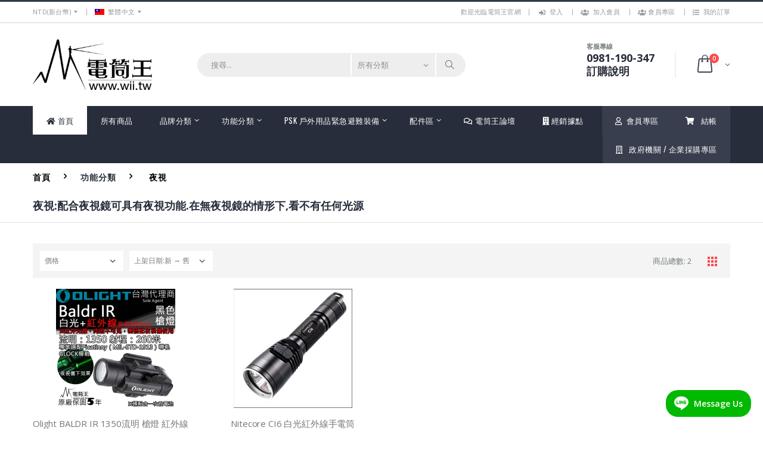

--- FILE ---
content_type: text/html; charset=UTF-8
request_url: https://www.wii.tw/product-s.php?n=%E5%A4%9C%E8%A6%96
body_size: 60259
content:
<!DOCTYPE html>
<html lang="zh-tw">
<head>
<meta charset="UTF-8">
<meta http-equiv="X-UA-Compatible" content="IE=edge">
<meta name="viewport" content="width=device-width, initial-scale=1,user-scalable=no">
<title>夜視 電筒王 www.wii.tw</title>


<meta name="keywords" content="夜視  電筒王 電筒 olight surefire jetbeam nitecore tiablo fenix ultrafire zebralight led 照明 燈 單車 攝影 流明 olight 手電筒 急救 weltool acebeam manker  " />
<meta name="description" content="夜視 ">
<meta property="og:url" content="https://www.wii.tw/product-s.php?n=%E5%A4%9C%E8%A6%96" />
<meta property="og:type" content="website" />
<meta property="og:title" content="夜視  電筒王 www.wii.tw" />
<meta property="og:description" content="電筒王 電筒 olight surefire jetbeam nitecore tiablo fenix ultrafire zebralight led 照明 燈 單車 攝影 流明 olight 手電筒 急救 weltool acebeam manker  " />
<meta property='og:image' content='https://www.wii.tw/assets/images/logo.jpg'>

<!-- Favicon -->
<link rel="icon" type="image/x-icon" href="assets/images/icons/favicon.ico">

<script type="text/javascript">
    WebFontConfig = {
        google: { families: [ 'Open+Sans:300,400,600,700,800','Poppins:300,400,500,600,700','Segoe Script:300,400,500,600,700' ] }
    };
    (function(d) {
        var wf = d.createElement('script'), s = d.scripts[0];
        wf.src = 'assets/js/webfont.js';
        wf.async = true;
        s.parentNode.insertBefore(wf, s);
    })(document);
</script>
<!-- Plugins CSS File -->
<link rel="stylesheet" href="assets/css/bootstrap.min.css">
<link rel="stylesheet" href="assets/css/plugins/jquery.toast.css">

<!-- Main CSS File -->
<link rel="stylesheet" href="assets/css/style.min.css">
<link rel="stylesheet" type="text/css" href="assets/vendor/fontawesome-free/css/all.min.css">
<link rel="stylesheet" href="assets/css/custom.css?622767932">
<!-- 由 Google 結構化資料標記協助工具產生的 JSON-LD 標記。 -->
<script type="application/ld+json">
{
  "@context" : "http://schema.org",
  "@type" : "LocalBusiness",
  "name" : "電筒王 www.wii.tw",
  "telephone" : "0981-190347",
  "address" : {
    "@type" : "PostalAddress",
    "streetAddress" : "220 新北市板橋區雙十路二段47巷2弄4號1樓 (捷運江子翠站3號出口附近)"
  },
  "url" : "https://www.wii.tw/about.php"
}
</script>
<!-- Global site tag (gtag.js) - Google Analytics -->
<script async src="https://www.googletagmanager.com/gtag/js?id=UA-227484750-1">
</script>
<script>
  window.dataLayer = window.dataLayer || [];
  function gtag(){dataLayer.push(arguments);}
  gtag('js', new Date());

  gtag('config', 'UA-227484750-1');
</script>
<!--for 水晶數位-1-->
<!-- Google Tag Manager -->
<script>(function(w,d,s,l,i){w[l]=w[l]||[];w[l].push({'gtm.start':
new Date().getTime(),event:'gtm.js'});var f=d.getElementsByTagName(s)[0],
j=d.createElement(s),dl=l!='dataLayer'?'&l='+l:'';j.async=true;j.src=
'https://www.googletagmanager.com/gtm.js?id='+i+dl;f.parentNode.insertBefore(j,f);
})(window,document,'script','dataLayer','GTM-MVRM57P');</script>
<!-- End Google Tag Manager -->
</head>
<!--for 水晶數位-2-->
<!-- Google Tag Manager (noscript) -->
<noscript><iframe src="https://www.googletagmanager.com/ns.html?id=GTM-MVRM57P"
height="0" width="0" style="display:none;visibility:hidden"></iframe></noscript>
<!-- End Google Tag Manager (noscript) -->
<!-- line widget -->
<script>!function(){var e,t,n,a;window.MyAliceWebChat||((t=document.createElement("div")).id="myAliceWebChat",(n=document.createElement("script")).type="text/javascript",n.async=!0,n.src="assets/js/alice-line-widget.js",(a=(e=document.body.getElementsByTagName("script"))[e.length-1]).parentNode.insertBefore(n,a),a.parentNode.insertBefore(t,a),n.addEventListener("load",(function(){MyAliceWebChat.init({selector:"myAliceWebChat",number:"@wii.tw",message:"",color:"#00B900",channel:"line",boxShadow:"none",text:"Message Us",theme:"light",position:"right",mb:"20px",mx:"20px",radius:"20px"})})))}();</script>
<style>
.image-container {
    display: flex;
    justify-content: center;
    text-align:center;
}
</style>
<body>
    <div class="page-wrapper">
                                      

<header class="header">
            <div class="header-top">
                <div class="container">
                    <div class="header-left header-dropdowns">
                        <div class="header-dropdown">
                            <a href="#">NTD(新台幣)</a>
                            <div class="header-menu">
                                <ul>
                                    <li><a href="#">NTD(新台幣)</a></li>
                                </ul>
                            </div><!-- End .header-menu -->
                        </div><!-- End .header-dropown -->

                        <div class="header-dropdown">
                            <a href="#"><img src="assets/images/flags/flag_twd_jpg" alt="繁體中文">繁體中文</a>
                            <!-- <div class="header-menu">
                                <ul>
                                    <li><a href="#"><img src="assets/images/flags/flag_USD_jpg.png" alt="英文">ENGLISH</a></li>                                    
                                </ul>
                            </div> -->
                        </div><!-- End .header-dropown -->
                    </div><!-- End .header-left -->

                    <div class="header-right">
                        <p class="welcome-msg">歡迎光臨電筒王官網</p>

                        <div class="header-dropdown dropdown-expanded">
                            <a href="#">網站連結</a>
                            <div class="header-menu">
                                <ul>
                                                                          
                                        <li><a href="login.php?return_url=/product-s.php?n=%E5%A4%9C%E8%A6%96" ><i class="fas fa-sign-in-alt"></i>&nbsp; 登入</a></li>
                                        <li><a href="member-center-register.php"><i class="fas fa-users"></i>&nbsp; 加入會員</a></li>
                                                                        <li><a href="member-center.php"><i class="fas fa-users"></i>&nbsp;會員專區</a></li>                                    
                                    <li><a href="member-order-list.php"><i class="fas fa-list-ol"></i>&nbsp; 我的訂單</a></li>                                                                        
                                </ul>
                            </div><!-- End .header-menu -->
                        </div><!-- End .header-dropown -->
                    </div><!-- End .header-right -->
                </div><!-- End .container -->
            </div><!-- End .header-top -->
            <div class="header-middle">
                <div class="container">
                    <div class="header-left">
                        <a href="/" class="logo">
                            <img class="logo-img" src="assets/images/logo.jpg" alt="電筒王">
                        </a>
                    </div><!-- End .header-left -->

                    <div class="header-center">
                        <div class="header-search">
                            <a href="#" class="search-toggle" role="button"><i class="icon-magnifier"></i></a>
                            <form action="product-search.php" method="get">
                                <div class="header-search-wrapper">
                                    <input type="search" class="form-control" name="keyword" id="keyword" placeholder="搜尋..."  value="" required>
                                    <div class="select-custom">
                                        <select id="cat" name="cat">
                                            <option value="">所有分類</option>                                       
                                        </select>
                                    </div><!-- End .select-custom -->
                                    <button class="btn" type="submit"><i class="icon-magnifier"></i></button>
                                </div><!-- End .header-search-wrapper -->
                            </form>
                        </div><!-- End .header-search -->
                    </div><!-- End .headeer-center -->

                    <div class="header-right">
                        <button class="mobile-menu-toggler" type="button">
                            <i class="icon-menu"></i>
                        </button>
                        <div class="header-contact">
                            <span>客服專線</span>
                            <a href="tel:0981190347"><strong>0981-190-347</strong></a><br>
                            <a href="about-shoppinginfo.php"><h3>訂購說明</h3></a>
                        </div><!-- End .header-contact -->

                        <div class="dropdown cart-dropdown">
                            <a href="product-order-1.php" class="dropdown-toggle" role="button" data-toggle="dropdown" aria-haspopup="true" aria-expanded="false" data-display="static">
                                <span class="cart-count">0</span>
                            </a>

                            <div class="dropdown-menu" >
                                <div class="dropdownmenu-wrapper">
                                    <div class="dropdown-cart-header">
                                        <span id="itemcount">商品數量:<span class="cart-count">0</span></span>

                                        <a href="javascript:void(0);" onclick="removeAll()"> <i class="fas fa-recycle"></i> 清空購物車</a>

                                    </div><!-- End .dropdown-cart-header -->
                                    <div class="dropdown-cart-products">
                                        <div class="product">
                                            <div class="product-details">                                                
                                            </div><!-- End .product-details -->
                                            <figure class="product-image-container">                                                
                                            </figure>
                                        </div><!-- End .product -->
                                    </div><!-- End .cart-product -->
                                    
                                    <div class="dropdown-cart-total">
                                        <span><i class="fas fa-file-invoice-dollar"></i> 商品總額</span>

                                        <span class="cart-total-price">$0</span>
                                    </div><!-- End .dropdown-cart-total -->

                                    <div class="dropdown-cart-action">
                                    <a href="product-order-1.php" class="btn btn-block">
                                    <i class="fa fa-credit-card" aria-hidden="true"></i>
                                    結帳</a>
                                    </div><!-- End .dropdown-cart-total -->
                                </div><!-- End .dropdownmenu-wrapper -->
                            </div><!-- End .dropdown-menu -->
                        </div><!-- End .dropdown -->
                    </div><!-- End .header-right -->
                </div><!-- End .container -->
            </div><!-- End .header-middle -->
            <div class="header-bottom sticky-header">
                <div class="container">
                    <nav class="main-nav">
                        <ul class="menu sf-arrows">
                            <li class="active"><a href="/"> <i class="fas fa-home"></i> 首頁</a></li>
                            <li ><a href="product-s.php?classid=ALL">
                            <!-- <i class="fas fa-globe-americas"></i> -->
                            所有商品</a></li>
                            <li>
                                <a href="#" class="sf-with-ul">
                                <!-- <i class="far fa-copyright"></i> -->
                                 品牌分類</a>
                                <div class="megamenu megamenu-fixed-width">
                                    <div class="row">
                                        <div class="col-lg-12">
                                            <div class="row">
                                                        <div class="col-lg-3">
            <ul>
                                    <li><a href="product-s.php?n=PSK 電筒王專業燈具">PSK 電筒王專業燈具</a></li>
                                        <li><a href="product-s.php?n=Weltool">Weltool</a></li>
                                        <li><a href="product-s.php?n=Manker">Manker</a></li>
                                        <li><a href="product-s.php?n=ARMYTEK">ARMYTEK</a></li>
                                        <li><a href="product-s.php?n=Zebralight">Zebralight</a></li>
                                        <li><a href="product-s.php?n=NiteCore">NiteCore</a></li>
                                        <li><a href="product-s.php?n=Olight">Olight</a></li>
                                        <li><a href="product-s.php?n=ACEBEAM">ACEBEAM</a></li>
                                        <li><a href="product-s.php?n=Niwalker">Niwalker</a></li>
                                        <li><a href="product-s.php?n=Xeno">Xeno</a></li>
                                </ul>
        </div><!-- End; .col-lg-6 -->
             <div class="col-lg-3">
            <ul>
                                    <li><a href="product-s.php?n=JetBeam">JetBeam</a></li>
                                        <li><a href="product-s.php?n=SUREFIRE">SUREFIRE</a></li>
                                        <li><a href="product-s.php?n=Fenix">Fenix</a></li>
                                        <li><a href="product-s.php?n=MAXTIM 台灣製造 MIT品牌">MAXTIM 台灣製造 MIT品牌</a></li>
                                        <li><a href="product-s.php?n=Lumintop 雷明兔">Lumintop 雷明兔</a></li>
                                        <li><a href="product-s.php?n=KLARUS">KLARUS</a></li>
                                        <li><a href="product-s.php?n=ThruNite">ThruNite</a></li>
                                        <li><a href="product-s.php?n=SkilHunt">SkilHunt</a></li>
                                        <li><a href="product-s.php?n=Imalent">Imalent</a></li>
                                        <li><a href="product-s.php?n=Wuben">Wuben</a></li>
                                </ul>
        </div><!-- End; .col-lg-6 -->
             <div class="col-lg-3">
            <ul>
                                    <li><a href="product-s.php?n=Folomov 浮樂木">Folomov 浮樂木</a></li>
                                        <li><a href="product-s.php?n=FireFoxes FF-HID 火狐">FireFoxes FF-HID 火狐</a></li>
                                        <li><a href="product-s.php?n=SUNWAYFOTO">SUNWAYFOTO</a></li>
                                        <li><a href="product-s.php?n=LOOP">LOOP</a></li>
                                        <li><a href="product-s.php?n=VTIGER">VTIGER</a></li>
                                        <li><a href="product-s.php?n=鋰電池_充電器">鋰電池_充電器</a></li>
                                        <li><a href="product-s.php?n=專業單車燈">專業單車燈</a></li>
                                        <li><a href="product-s.php?n=其他手電">其他手電</a></li>
                                        <li><a href="product-s.php?n=此刻買超划算商品">此刻買超划算商品</a></li>
                                </ul>
        </div><!-- End; .col-lg-6 -->
             <div class="col-lg-3">
            <ul>
                            </ul>
        </div><!-- End; .col-lg-6 -->
                                                    
                                            </div><!-- End .row -->
                                        </div><!-- End .col-lg-8 -->
                                       
                                    </div>
                                </div><!-- End .megamenu -->
                            </li>
                            <li>
                                <a href="#" class="sf-with-ul">
                                <!-- <i class="fas fa-tools"></i> -->
                                功能分類</a>
                                <div class="megamenu megamenu-fixed-width">
                                    <div class="row">
                                        <div class="col-lg-12">
                                            <div class="row">
                                                        <div class="col-lg-3">
            <ul>
                                    <li><a href="product-s.php?n=千元以下優質入門手電筒">千元以下優質入門手電筒</a></li>
                                        <li><a href="product-s.php?n=爆力遠射型">爆力遠射型</a></li>
                                        <li><a href="product-s.php?n=爆力照廣型">爆力照廣型</a></li>
                                        <li><a href="product-s.php?n=登山照遠-單鋰電">登山照遠-單鋰電</a></li>
                                        <li><a href="product-s.php?n=登山破霧-黃光">登山破霧-黃光</a></li>
                                        <li><a href="product-s.php?n=露營燈">露營燈</a></li>
                                        <li><a href="product-s.php?n=特殊光源-紅/藍/綠光">特殊光源-紅/藍/綠光</a></li>
                                        <li><a href="product-s.php?n=攝影專用">攝影專用</a></li>
                                        <li><a href="product-s.php?n=生存遊戲/警察槍燈">生存遊戲/警察槍燈</a></li>
                                        <li><a href="product-s.php?n=夜探鬼屋">夜探鬼屋</a></li>
                                </ul>
        </div><!-- End; .col-lg-6 -->
             <div class="col-lg-3">
            <ul>
                                    <li><a href="product-s.php?n=附有磁鐵吸附">附有磁鐵吸附</a></li>
                                        <li><a href="product-s.php?n=工作燈頭燈照廣">工作燈頭燈照廣</a></li>
                                        <li><a href="product-s.php?n=【AA/AAA-頭燈】">【AA/AAA-頭燈】</a></li>
                                        <li><a href="product-s.php?n=隨身攜帶型">隨身攜帶型</a></li>
                                        <li><a href="product-s.php?n=鑰匙圈燈/警示燈">鑰匙圈燈/警示燈</a></li>
                                        <li><a href="product-s.php?n=輕量化頭燈">輕量化頭燈</a></li>
                                        <li><a href="product-s.php?n=筆燈-筆型手電筒">筆燈-筆型手電筒</a></li>
                                        <li><a href="product-s.php?n=潛水專用">潛水專用</a></li>
                                        <li><a href="product-s.php?n=警察值勤/保安">警察值勤/保安</a></li>
                                        <li><a href="product-s.php?n=夜視">夜視</a></li>
                                </ul>
        </div><!-- End; .col-lg-6 -->
             <div class="col-lg-3">
            <ul>
                                    <li><a href="product-s.php?n=專業紫外光UV手電筒/夜視">專業紫外光UV手電筒/夜視</a></li>
                                        <li><a href="product-s.php?n=鑑定珠寶">鑑定珠寶</a></li>
                                        <li><a href="product-s.php?n=單車燈/自行車燈">單車燈/自行車燈</a></li>
                                        <li><a href="product-s.php?n=觀測夜行性動物">觀測夜行性動物</a></li>
                                        <li><a href="product-s.php?n=使用AA電池手電">使用AA電池手電</a></li>
                                        <li><a href="product-s.php?n=使用AAA電池手電">使用AAA電池手電</a></li>
                                        <li><a href="product-s.php?n=高質感限量收藏版">高質感限量收藏版</a></li>
                                        <li><a href="product-s.php?n=預購商品特惠專案">預購商品特惠專案</a></li>
                                </ul>
        </div><!-- End; .col-lg-6 -->
             <div class="col-lg-3">
            <ul>
                            </ul>
        </div><!-- End; .col-lg-6 -->
                                                 </div><!-- End .row -->
                                        </div><!-- End .col-lg-8 -->
                                       
                                    </div>
                                </div><!-- End .megamenu -->
                            </li>
                            <li>
                                <a href="#" class="sf-with-ul">PSK 戶外用品緊急避難裝備</a>
                                <div class="megamenu megamenu-fixed-width">
                                    <div class="row">
                                        <div class="col-lg-12">
                                            <div class="row">
                                                        <div class="col-lg-3">
            <ul>
                                    <li><a href="product-s.php?n=極限攝影 三角架/攝影補光燈">極限攝影 三角架/攝影補光燈</a></li>
                                        <li><a href="product-s.php?n=戰術配件">戰術配件</a></li>
                                        <li><a href="product-s.php?n=戶外露營用品">戶外露營用品</a></li>
                                        <li><a href="product-s.php?n=輕量紡織品">輕量紡織品</a></li>
                                        <li><a href="product-s.php?n=工具鉗-Leatherman">工具鉗-Leatherman</a></li>
                                        <li><a href="product-s.php?n=鈦合金多功能工具-EDC">鈦合金多功能工具-EDC</a></li>
                                        <li><a href="product-s.php?n=戰術背包-MOLLE系統">戰術背包-MOLLE系統</a></li>
                                        <li><a href="product-s.php?n=環扣繩索">環扣繩索</a></li>
                                        <li><a href="product-s.php?n=緊急求生裝備">緊急求生裝備</a></li>
                                        <li><a href="product-s.php?n=防水包-戶外極限">防水包-戶外極限</a></li>
                                </ul>
        </div><!-- End; .col-lg-6 -->
             <div class="col-lg-3">
            <ul>
                            </ul>
        </div><!-- End; .col-lg-6 -->
                                                 </div><!-- End .row -->
                                        </div><!-- End .col-lg-8 -->
                                       
                                    </div>
                                </div><!-- End .megamenu -->
                            </li>
                            <li>
                                <a href="#" class="sf-with-ul">
                                <!-- <i class="fab fa-accusoft"></i>  -->
                                配件區</a>
                                <div class="megamenu megamenu-fixed-width">
                                    <div class="row">
                                        <div class="col-lg-12">
                                            <div class="row">
                                                        <div class="col-lg-3">
            <ul>
                                    <li><a href="product-s.php?n=原廠鋰電池">原廠鋰電池</a></li>
                                        <li><a href="product-s.php?n=充電器">充電器</a></li>
                                        <li><a href="product-s.php?n=老鼠尾/攻擊頭/手電筒專用配件">老鼠尾/攻擊頭/手電筒專用配件</a></li>
                                        <li><a href="product-s.php?n=電筒套/手繩">電筒套/手繩</a></li>
                                        <li><a href="product-s.php?n=刀具">刀具</a></li>
                                        <li><a href="product-s.php?n=鋰電池/充電器">鋰電池/充電器</a></li>
                                        <li><a href="product-s.php?n=olight 配件">olight 配件</a></li>
                                </ul>
        </div><!-- End; .col-lg-6 -->
             <div class="col-lg-3">
            <ul>
                            </ul>
        </div><!-- End; .col-lg-6 -->
                                                 </div><!-- End .row -->
                                        </div><!-- End .col-lg-8 -->
                                       
                                    </div>
                                </div><!-- End .megamenu -->
                            </li>
                            
                            <li>
                                <a href="http://news.wii.tw" target="_blank" ><i class="far fa-comments"></i> 電筒王論壇</a>
                            </li>
                            
                            <li>
                                <a href="location.php">
                                <i class="fa fa-building" aria-hidden="true"></i>&nbsp;經銷據點</a>
                            </li>                            
                            <li class="float-right buy-effect"><a href="product-order-1.php"><span><i class="fas fa-shopping-cart"></i> &nbsp; 結帳</span></a></li>
                            <li class="float-right buy-effect"><a href="member-center.php"><span> <i class="far fa-user"></i>&nbsp; 會員專區</span></a></li>                 
                            <li class="float-right buy-effect"><a href="business.php"><span> <i class="far fa-building"></i>&nbsp;&nbsp;&nbsp;政府機關 / 企業採購專區</span></a></li>                                             
                        </ul>
                    </nav>
                </div><!-- End .header-bottom -->
            </div><!-- End .header-bottom -->
</header><!-- End .header -->        
                
        <main class="main">
            <nav aria-label="breadcrumb" class="breadcrumb-nav">
                <div class="container">                    
                    <H1>
                    <ol class="breadcrumb">
                        <li class="breadcrumb-item breadcrumb-title"><a href="/">首頁</a></li>
                        <li class="breadcrumb-item breadcrumb-title">功能分類</li>
                        <li class="breadcrumb-item active  breadcrumb-title" aria-current="page">
                                                    
                            <a href="product-s.php?n=夜視&classid=b28">夜視</a>
                                                </li>
                                                
                    </ol>
                    </H1>                                          
                                           
                            <h3> 
                            夜視:配合夜視鏡可具有夜視功能.在無夜視鏡的情形下,看不有任何光源                            </h3>
                                        </div><!-- End .container -->                
            </nav>
            <div class="container">
                    <nav class="toolbox horizontal-filter filter-sorts">
                        <div class="filter-toggle">
                            <span>Filters:</span>
                            <a href=#>&nbsp;</a>
                        </div>

                        <div class="sidebar-overlay"></div>
                        <aside class="toolbox-left sidebar-shop mobile-sidebar">                          

                            <div class="toolbox-item toolbox-sort price-sort select-custom">
                                <a class="sort-menu-trigger" href="#">價格</a>
                                <form class="filter-price-form" id="filterForm">                                    
                                    <label>最低價格</label>
                                    <input class="input-price" type="number" name="min_price" value=""/>
                                    <label>最高價格</label>
                                    <input class="input-price" type="number" name="max_price" value=""/>
                                    <div class="filter-price-action mt-0">
                                        <button type="submit" class="btn btn-primary">套用</button>
                                    </div>                                                                        
                                    <input type="hidden" id="n" name="n" value="夜視">                                                                        
                                    <input type="hidden" id="sort" name="sort" value="">
                                </form>
                            </div><!-- End .toolbox-item -->

                        </aside><!-- End .toolbox-left -->

                        <div class="toolbox-item toolbox-sort">
                            <div class="select-custom">
                                <select name="orderby" class="form-control" onchange="$('#sort').val(this.value);$('#filterForm').submit();">  
                                    <option value="date desc"  selected>上架日期:新 → 舊</option>
                                    <option value="date" >上架日期:舊 → 新</option>                                    
                                    <option value="price" >價格:低 → 高</option>
                                    <option value="price desc" >價格:高 → 低</option>
                                </select>
                            </div><!-- End .select-custom -->
                        </div><!-- End .toolbox-item -->

                        <div class="toolbox-item ml-lg-auto">
                            <div class="toolbox-item toolbox-show show-count">
                            <label> 商品總數: 2</label>                                                     
                            </div><!-- End .toolbox-item -->
                            <div class="layout-modes">
                                <a href="#" class="layout-btn btn-grid active" title="Grid">
                                    <i class="icon-mode-grid"></i>
                                </a>                            
                            </div><!-- End .layout-modes -->
                        </div>
                    </nav>
                    <div>
                                         </div>                    
                    <div class="row row-sm " id="post-data">
                        <div class="col-6 col-md-4 col-xl-3">
    <div class="product-default mb-4">
        <figure>
            <a href="product-p.php?prod_id=2347">
                <img  title="Olight BALDR IR 1350流明 槍燈 紅外線 1913 GLOCK  生存遊戲 五年質保" alt="Olight BALDR IR 1350流明 槍燈 紅外線 1913 GLOCK  生存遊戲 五年質保" class="product-img" src="/upload/products/OLIGHT-Baldr-IR-800%E5%85%AC%E7%89%88_.jpg">
            </a>
        </figure>
        <div class="product-details">
            <!--
            <div class="ratings-container">
                <div class="product-ratings">
                    <span class="ratings" style="width:100%"></span>
                </div>
            </div>
            -->
            <h2 class="product-title" >                                            
                    <a href="product-p.php?prod_id=2347" class="product-title-wrap">Olight BALDR IR 1350流明 槍燈 紅外線 1913 GLOCK  生存遊戲 五年質保</a>
                    <span class='product-discount'></span> 
                </h2>
            <div class="price-box">
                <span class="product-price">
                        $4,850                </span>
            </div><!-- End .price-box -->
            <div class="product-action">
                    <!-- <a href="#" class="btn-icon-wish"><i class="icon-heart"></i></a> -->
                    <!-- <button onclick="addCart('2347','Olight BALDR IR 1350流明 槍燈 紅外線 1913 GLOCK  生存遊戲 五年質保','',1);" class="btn-icon btn-add-cart" ><i class="icon-bag"></i>加入購物車</button> -->
                    <!-- <a href="ajax/product-quick-view.html" class="btn-quickview" title="Quick View"><i class="fas fa-external-link-alt"></i></a>  -->
            </div>
        </div><!-- End .product-details -->
    </div>
</div><!-- End .col-md-4 -->
<div class="col-6 col-md-4 col-xl-3">
    <div class="product-default mb-4">
        <figure>
            <a href="product-p.php?prod_id=1184">
                <img  title="Nitecore CI6 白光紅外線手電筒" alt="Nitecore CI6 白光紅外線手電筒" class="product-img" src="/upload/products/nite_ci6_360.JPG">
            </a>
        </figure>
        <div class="product-details">
            <!--
            <div class="ratings-container">
                <div class="product-ratings">
                    <span class="ratings" style="width:100%"></span>
                </div>
            </div>
            -->
            <h2 class="product-title" >                                            
                    <a href="product-p.php?prod_id=1184" class="product-title-wrap">Nitecore CI6 白光紅外線手電筒</a>
                    <span class='product-discount'></span> 
                </h2>
            <div class="price-box">
                <span class="product-price">
                        $2,500                </span>
            </div><!-- End .price-box -->
            <div class="product-action">
                    <!-- <a href="#" class="btn-icon-wish"><i class="icon-heart"></i></a> -->
                    <!-- <button onclick="addCart('1184','Nitecore CI6 白光紅外線手電筒','',1);" class="btn-icon btn-add-cart" ><i class="icon-bag"></i>加入購物車</button> -->
                    <!-- <a href="ajax/product-quick-view.html" class="btn-quickview" title="Quick View"><i class="fas fa-external-link-alt"></i></a>  -->
            </div>
        </div><!-- End .product-details -->
    </div>
</div><!-- End .col-md-4 -->
  
                                            
                    </div><!-- End .row -->   
                    <!--無窮分頁-->                 
                    <div class="col-12 ajax-load image-container" style="display:none">
                         <p><span class='breadcrumb-title'>載入商品中,請稍候....</span><br>
                        <img src="/assets/images/icons/loading_icon.gif">                  
                        </p>
                    </div>         
                    <label class="ajax-load-end"> 商品總數: 2</label>
                                        頁數:<label class="ajax-load-page">1</label>
                    /<label>1</label>
                                        <!--無窮分頁-->                            
            </div><!-- End .container -->

            <div class="mb-5"></div><!-- margin -->
        </main><!-- End .main -->

        <footer class="footer">
            <div class="footer-middle">
                <div class="container">
                    <div class="row">
                        <div class="col-lg-2 col-md-6">
                            <div class="widget">
                                <h4 class="widget-title">會員專區</h4>

                                <ul class="links">
                                    <li><a href="announcement.php">系統公告</a></li>
                                    <li><a href="sitemap.php">網站地圖</a></li>
                                    <li><a href="about.php">關於我們</a></li>
                                    <li><a href="https://news.wii.tw/" target=_blank>電筒王論壇</a></li>
                                    <li><a href="contact.php">聯絡我們</a></li>                                    
                                    <li><a href="privacy.php">隱私權保護</a></li> 
                                    <li><a href="about-shoppinginfo.php">訂購說明</a></li>
                                    <li><a href="member-center.php">會員專區</a></li>
                                    <li><a href="member-order-list.php">我的訂單</a></li>
                                    <li><a href="login.php">登入</a></li>
                                </ul>
                            </div><!-- End .widget -->
                        </div><!-- End .col-lg-2 -->

                        <div class="col-lg-3 col-md-6">
                            <div class="widget">
                                <h4 class="widget-title">熱門商品分類</h4>
                                <ul class="links">
                                    <li><a href="product-s.php?n=PSK 電筒王專業燈具">PSK電筒王專業燈具</a></li>                                    
                                    <li><a href="product-s.php?n=Weltool">Weltool</a></li>
                                    <li><a href="product-s.php?n=ARMYTEK">ARMYTEK</a></li>
                                    <li><a href="product-s.php?n=Zebralight 斑馬光">Zebralight 班馬光</a></li>
                                    <li><a href="product-s.php?n=NiteCore">Nitecore</a></li>
                                    <li><a href="product-s.php?n=Olight">Olight</a></li>
                                 </ul>
                            </div><!-- End .widget -->
                        </div><!-- End .col-lg-3 -->
                        
                        <div class="col-lg-4 col-md-6">
                            <div class="widget">
                                <ul class="contact-info">
                                    <li>
                                        <span class="contact-info-label">地址:</span><a href="https://www.google.com/maps/place/%E9%9B%BB%E7%AD%92%E7%8E%8B-%E7%99%BB%E5%B1%B1+%E6%97%85%E9%81%8A+%E9%9C%B2%E7%87%9F+%E5%A4%9C%E8%A1%8C+%E6%8E%A8%E8%96%A6+%E7%94%9F%E5%AD%98%E9%81%8A%E6%88%B2+%E9%87%8E%E5%A4%96%E6%B1%82%E7%94%9F+%E6%94%9D%E5%BD%B1%E8%A3%9C%E5%85%89+%E6%B5%B7%E9%87%A3+%E9%91%91%E8%AD%98+%E6%88%B6%E5%A4%96+%E6%A5%B5%E9%99%90%E9%81%8B%E5%8B%95+EDC%E9%9A%A8%E8%BA%AB/@25.0263949,121.4738853,17z/data=!3m1!4b1!4m5!3m4!1s0x3442a9a087f57d75:0x830888d152f2efed!8m2!3d25.0263949!4d121.476074" target="_blank">220 新北市板橋區雙十路二段47巷2弄4號1樓 (捷運江子翠站3號出口附近)</a>
                                    </li>
                                    <li>
                                        <span class="contact-info-label">客服專線:</span>
                                        <a href="tel:0981-190347">0981-190347</a> <br>
                                        <a href="tel:02-2256-4567">02-2256-4567</a><br>
                                        <a href="http://line.me/ti/p/@wii.tw">LINE@: @wii.tw</a>
                                    </li>                                
                                </ul>
                            </div><!-- End .widget -->
                        </div><!-- End .col-lg-4 -->
                        <div class="col-lg-4 col-md-6">
                            <div class="widget">
                                <ul class="contact-info">                                
                                    <li>
                                        <span class="contact-info-label">Email:</span> <a href="mailto:wii@wii.tw">wii@wii.tw</a>
                                    </li>
                                    <li>
                                        <span class="contact-info-label">服務時間:</span>
                                        <span class="content-wrap">星期一~星期五:10：00~20：30
星期六:11：30~20：30
星期日:11：30~20：30</span>
                                    </li>
                                </ul>
                            </div><!-- End .widget -->
                        </div><!-- End .col-lg-4 -->
                    </div><!-- End .row -->
                </div><!-- End .container -->
            </div><!-- End .footer-middle -->
            <!--Web版頁尾-->
            <div class="container">
                <div class="footer-bottom">
                    <p class="footer-copyright">電筒王 www.wii.tw &copy;  2009-2026  All Rights Reserved.</p>

                 
                    <img src="assets/images/payments_visa.png" style="width:100px" alt="payment methods" class="footer-payments">
                    &nbsp;
                    &nbsp;
                    <a href="https://www.ecpay.com.tw/" target="_blank">
                    <img src="assets/images/payments_gw_ssl.png" style="width:70px" ></a>
                
                    <div class="social-icons">                        
                    <div class="social-icons">                        
                        <a href="https://www.instagram.com/wii.tw/" class="social-icon" target="_blank"><img  style="height:35px;" src="assets/images/ig.png"></a>
                        <a href="https://www.facebook.com/wii.foger/" class="social-icon" target="_blank"><img style="height:30px" src="assets/images/facebook.png"></a>
                        <a href="http://line.me/ti/p/@wii.tw" class="social-icon" target="_blank"><img  style="height:35px;" src="assets/images/linebc.png"></a>
                        <a href="https://www.youtube.com/channel/UCvIwfXiiKVkSJwKzFGXBiPQ" class="social-icon" target="_blank"><img  style="height:30px" src="assets/images/youtube.png"></a>                                                                     
                      </div><!-- End .social-icons -->
                </div><!-- End .footer-bottom -->
            </div><!-- End .containr -->
        </footer><!-- End .footer -->    </div><!-- End .page-wrapper -->
 
    <div class="mobile-menu-overlay"></div><!-- End .mobil-menu-overlay -->

<div class="mobile-menu-container">
    <div class="mobile-menu-wrapper">
        <span class="mobile-menu-close"><i class="icon-cancel"></i></span>
        <nav class="mobile-nav">
            <ul class="mobile-menu">
                <li class="active"><a href="/">首頁</a></li>              
                <li><a href="product-s.php?classid=ALL">所有商品</a>                 
                                    <li>
                    <a href="#">品牌分類</a>
                    <ul>
                                            <li><a href="product-s.php?n=PSK 電筒王專業燈具">PSK 電筒王專業燈具</a></li>
                                    <li><a href="product-s.php?n=Weltool">Weltool</a></li>
                                    <li><a href="product-s.php?n=Manker">Manker</a></li>
                                    <li><a href="product-s.php?n=ARMYTEK">ARMYTEK</a></li>
                                    <li><a href="product-s.php?n=Zebralight">Zebralight</a></li>
                                    <li><a href="product-s.php?n=NiteCore">NiteCore</a></li>
                                    <li><a href="product-s.php?n=Olight">Olight</a></li>
                                    <li><a href="product-s.php?n=ACEBEAM">ACEBEAM</a></li>
                                    <li><a href="product-s.php?n=Niwalker">Niwalker</a></li>
                                    <li><a href="product-s.php?n=Xeno">Xeno</a></li>
                                    <li><a href="product-s.php?n=JetBeam">JetBeam</a></li>
                                    <li><a href="product-s.php?n=SUREFIRE">SUREFIRE</a></li>
                                    <li><a href="product-s.php?n=Fenix">Fenix</a></li>
                                    <li><a href="product-s.php?n=MAXTIM 台灣製造 MIT品牌">MAXTIM 台灣製造 MIT品牌</a></li>
                                    <li><a href="product-s.php?n=Lumintop 雷明兔">Lumintop 雷明兔</a></li>
                                    <li><a href="product-s.php?n=KLARUS">KLARUS</a></li>
                                    <li><a href="product-s.php?n=ThruNite">ThruNite</a></li>
                                    <li><a href="product-s.php?n=SkilHunt">SkilHunt</a></li>
                                    <li><a href="product-s.php?n=Imalent">Imalent</a></li>
                                    <li><a href="product-s.php?n=Wuben">Wuben</a></li>
                                    <li><a href="product-s.php?n=Folomov 浮樂木">Folomov 浮樂木</a></li>
                                    <li><a href="product-s.php?n=FireFoxes FF-HID 火狐">FireFoxes FF-HID 火狐</a></li>
                                    <li><a href="product-s.php?n=SUNWAYFOTO">SUNWAYFOTO</a></li>
                                    <li><a href="product-s.php?n=LOOP">LOOP</a></li>
                                    <li><a href="product-s.php?n=VTIGER">VTIGER</a></li>
                                    <li><a href="product-s.php?n=鋰電池_充電器">鋰電池_充電器</a></li>
                                    <li><a href="product-s.php?n=專業單車燈">專業單車燈</a></li>
                                    <li><a href="product-s.php?n=其他手電">其他手電</a></li>
                                    <li><a href="product-s.php?n=此刻買超划算商品">此刻買超划算商品</a></li>
                                    </ul>
                </li>
                                    <li>
                    <a href="#">功能分類</a>
                    <ul>
                                            <li><a href="product-s.php?n=千元以下優質入門手電筒">千元以下優質入門手電筒</a></li>
                                    <li><a href="product-s.php?n=爆力遠射型">爆力遠射型</a></li>
                                    <li><a href="product-s.php?n=爆力照廣型">爆力照廣型</a></li>
                                    <li><a href="product-s.php?n=登山照遠-單鋰電">登山照遠-單鋰電</a></li>
                                    <li><a href="product-s.php?n=登山破霧-黃光">登山破霧-黃光</a></li>
                                    <li><a href="product-s.php?n=露營燈">露營燈</a></li>
                                    <li><a href="product-s.php?n=特殊光源-紅/藍/綠光">特殊光源-紅/藍/綠光</a></li>
                                    <li><a href="product-s.php?n=攝影專用">攝影專用</a></li>
                                    <li><a href="product-s.php?n=生存遊戲/警察槍燈">生存遊戲/警察槍燈</a></li>
                                    <li><a href="product-s.php?n=夜探鬼屋">夜探鬼屋</a></li>
                                    <li><a href="product-s.php?n=附有磁鐵吸附">附有磁鐵吸附</a></li>
                                    <li><a href="product-s.php?n=工作燈頭燈照廣">工作燈頭燈照廣</a></li>
                                    <li><a href="product-s.php?n=【AA/AAA-頭燈】">【AA/AAA-頭燈】</a></li>
                                    <li><a href="product-s.php?n=隨身攜帶型">隨身攜帶型</a></li>
                                    <li><a href="product-s.php?n=鑰匙圈燈/警示燈">鑰匙圈燈/警示燈</a></li>
                                    <li><a href="product-s.php?n=輕量化頭燈">輕量化頭燈</a></li>
                                    <li><a href="product-s.php?n=筆燈-筆型手電筒">筆燈-筆型手電筒</a></li>
                                    <li><a href="product-s.php?n=潛水專用">潛水專用</a></li>
                                    <li><a href="product-s.php?n=警察值勤/保安">警察值勤/保安</a></li>
                                    <li><a href="product-s.php?n=夜視">夜視</a></li>
                                    <li><a href="product-s.php?n=專業紫外光UV手電筒/夜視">專業紫外光UV手電筒/夜視</a></li>
                                    <li><a href="product-s.php?n=鑑定珠寶">鑑定珠寶</a></li>
                                    <li><a href="product-s.php?n=單車燈/自行車燈">單車燈/自行車燈</a></li>
                                    <li><a href="product-s.php?n=觀測夜行性動物">觀測夜行性動物</a></li>
                                    <li><a href="product-s.php?n=使用AA電池手電">使用AA電池手電</a></li>
                                    <li><a href="product-s.php?n=使用AAA電池手電">使用AAA電池手電</a></li>
                                    <li><a href="product-s.php?n=高質感限量收藏版">高質感限量收藏版</a></li>
                                    <li><a href="product-s.php?n=預購商品特惠專案">預購商品特惠專案</a></li>
                                    </ul>
                </li>
                                    <li>
                    <a href="#">PSK 戶外用品緊急避難裝備</a>
                    <ul>
                                            <li><a href="product-s.php?n=極限攝影 三角架/攝影補光燈">極限攝影 三角架/攝影補光燈</a></li>
                                    <li><a href="product-s.php?n=戰術配件">戰術配件</a></li>
                                    <li><a href="product-s.php?n=戶外露營用品">戶外露營用品</a></li>
                                    <li><a href="product-s.php?n=輕量紡織品">輕量紡織品</a></li>
                                    <li><a href="product-s.php?n=工具鉗-Leatherman">工具鉗-Leatherman</a></li>
                                    <li><a href="product-s.php?n=鈦合金多功能工具-EDC">鈦合金多功能工具-EDC</a></li>
                                    <li><a href="product-s.php?n=戰術背包-MOLLE系統">戰術背包-MOLLE系統</a></li>
                                    <li><a href="product-s.php?n=環扣繩索">環扣繩索</a></li>
                                    <li><a href="product-s.php?n=緊急求生裝備">緊急求生裝備</a></li>
                                    <li><a href="product-s.php?n=防水包-戶外極限">防水包-戶外極限</a></li>
                                    </ul>
                </li>
                                    <li>
                    <a href="#">配件區</a>
                    <ul>
                                            <li><a href="product-s.php?n=原廠鋰電池">原廠鋰電池</a></li>
                                    <li><a href="product-s.php?n=充電器">充電器</a></li>
                                    <li><a href="product-s.php?n=老鼠尾/攻擊頭/手電筒專用配件">老鼠尾/攻擊頭/手電筒專用配件</a></li>
                                    <li><a href="product-s.php?n=電筒套/手繩">電筒套/手繩</a></li>
                                    <li><a href="product-s.php?n=刀具">刀具</a></li>
                                    <li><a href="product-s.php?n=鋰電池/充電器">鋰電池/充電器</a></li>
                                    <li><a href="product-s.php?n=olight 配件">olight 配件</a></li>
                                    </ul>
                </li>
                                   
                <li><a href="http://news.wii.tw/" target="_blank">電筒王論壇</a></li>
                <li><a href="location.php" target="_blank">經銷據點</a></li>                
                <li><a href="about-shoppinginfo.php">訂購說明</a></li>                
                <li><a href="member-center.php">會員專區</a></li>                
                <li><a href="member-order-list.php">我的訂單</a></li>                
            </ul>
        </nav><!-- End .mobile-nav -->
        <!--mobile版頁尾-->        
        <div class="social-icons" style="width:100%">
            <a href="https://www.instagram.com/wii.tw/" class="social-icon" target="_blank"><img  src="assets/images/ig.png"></a>
            <a href="https://www.facebook.com/wii.foger/" class="social-icon" target="_blank"><img  src="assets/images/facebook.png"></a>
            <a href="http://line.me/ti/p/@wii.tw" class="social-icon" target="_blank"><img  src="assets/images/linebc.png"></a>
            <a href="https://www.youtube.com/channel/UCvIwfXiiKVkSJwKzFGXBiPQ" class="social-icon" target="_blank"><img   src="assets/images/youtube.png"></a>                        
        </div><!-- End .social-icons -->
    </div><!-- End .mobile-menu-wrapper -->
</div><!-- End .mobile-menu-container -->

<!-- Add Cart Modal -->
<div class="modal fade" id="addCartModal" tabindex="-1" role="dialog" aria-labelledby="addCartModal" aria-hidden="true">
  <div class="modal-dialog" role="document">
    <div class="modal-content">
      <div class="modal-body add-cart-box text-center">            
        <h4 id="productTitle"></h4>
        <img src="" id="productImage" width="100" height="100" alt="adding cart image">
        <div class="btn-actions">
            <a href="product-order-1.php"><button class="btn-primary">前往購物車</button></a>
            <a href="#"><button class="btn-primary" data-dismiss="modal">繼續購物</button></a>
        </div>
      </div>
    </div>
  </div>
</div>

<a id="scroll-top" href="#top" title="Top" role="button"><i class="icon-angle-up"></i></a>
<img src="counter.php?REQUEST_URI=%2Fproduct-s.php%3Fn%3D%25E5%25A4%259C%25E8%25A6%2596" width=0 height=0>
<!-- Plugins JS File -->
<script src="assets/js/jquery.min.js"></script>
<script src="assets/js/bootstrap.bundle.min.js"></script>
<script src="assets/js/plugins.min.js"></script>
<script src="assets/js/plugins/jquery.toast.js"></script>

<!-- Main JS File -->
<script src="assets/js/main.min.js"></script>

<!--cart-->
<script src="assets/js/app.js?r=1864000144"></script>
<script>
$(function() {
    queryCart();
});
</script>
<!-- Global site tag (gtag.js) - Google Analytics -->
<script async src="https://www.googletagmanager.com/gtag/js?id=UA-18447793-1"></script>
<script>
  window.dataLayer = window.dataLayer || [];
  function gtag(){dataLayer.push(arguments);}
  gtag('js', new Date());

  gtag('config', 'UA-18447793-1');
</script>
<!-- GetButton.io widget -->

<script type="text/javascript">
    /*
        (function () {
            var options = {
                line: "//page.line.me/wii.tw", // Line QR code URL
                call_to_action: "請留下您的訊息", // Call to action
                position: "left", // Position may be 'right' or 'left'
            };
            var proto = document.location.protocol, host = "getbutton.io", url = proto + "//static." + host;
            var s = document.createElement('script'); s.type = 'text/javascript'; s.async = true; s.src = url + '/widget-send-button/js/init.js';
            s.onload = function () { WhWidgetSendButton.init(host, proto, options); };
            var x = document.getElementsByTagName('script')[0]; x.parentNode.insertBefore(s, x);
            console.log("getbutton ok");       
            var x = document.getElementsByClassName("sc-7dvmpp-1");                           
            if (x.length>0) x[0].remove();
        })();
     */
    </script>         
<!-- GetButton.io widget -->
<script>      
    // remove getbutton     
    /*
    setTimeout(()=>{
        var x = document.getElementsByClassName("sc-7dvmpp-1");               
        if (x.length>0) x[0].remove();                 
    },500);
    setTimeout(()=>{
        var x = document.getElementsByClassName("sc-7dvmpp-1");               
        if (x.length>0) x[0].remove();
    },1000);
    setTimeout(()=>{
        var x = document.getElementsByClassName("sc-7dvmpp-1");               
        if (x.length>0) x[0].remove();
    },3000);
    */
</script>
 
    
<script type="text/javascript">
   function isInViewport(element) {
        const rect = element.getBoundingClientRect();
        return (
            rect.top >= 0 &&
            rect.left >= 0 &&
            rect.bottom <= (window.innerHeight || document.documentElement.clientHeight) &&
            rect.right <= (window.innerWidth || document.documentElement.clientWidth)
        );
    }
	var page = 1;
    var loading=false;
    var lastScroll=0;
    var diffScroll=0;
	$(window).scroll(function() {        
        const MIN_DIFF_SCROLL=500;        
        const pageCount=1;        	  
        const box = document.querySelector('.ajax-load-end');        
        const checkViewport = isInViewport(box);                        
        //console.log('scrollTop='+$(window).scrollTop());
        //console.log('document.height='+parseInt($(document).height()));
        //console.log('window.height='+$(window).height());        
        if (lastScroll>0) diffScroll=($(window).scrollTop()-lastScroll);       
        checkScroll=diffScroll==0 || diffScroll>MIN_DIFF_SCROLL;
        //console.log(diffScroll);
        if (checkViewport){
            if (page<=pageCount){                          
                if (checkScroll) {                                        
                    //console.log(page+' '+pageCount);
                    $('.ajax-load-page').html(page);
                    //console.log(diffScroll);                    
                    console.log('loading Page='+page)
                    lastScroll=$(window).scrollTop();
                    page++;
                    loadMoreData(page);                                        
                }
             }else{                
                 //$('.ajax-load').html("已經展示了全部商品!");   
                 //$('.ajax-load').show();
                 //alert("已經展示了全部商品!");        
             }
        }
	});



	function loadMoreData(page){
	        $.ajax(
	        {
	            url: '/product-s-paging-ajax.php?classid=b28&min_price=&max_price=&n=夜視&sort=&page=' + page,
	            type: "get",
	            beforeSend: function()
	            {
	                $('.ajax-load').show();
	            }
	        })
	        .done(function(data)
	        {1
	            if(data == " "){
	                //$('.ajax-load').html("已經展示了全部商品!");                                      
                    console.log("已經展示了全部商品!");
	                return;
	            }	           
                setTimeout(function() { 
                    $("#post-data").append(data);
                    $('.ajax-load').hide();
                }, 300);
	          
	        })
	        .fail(function(jqXHR, ajaxOptions, thrownError)
	        {
	              alert('伺服器忙碌,請稍候再試!');
	        });
	}
</script>
</body>
</html>

--- FILE ---
content_type: text/css
request_url: https://www.wii.tw/assets/css/style.min.css
body_size: 175749
content:
@import url("https://fonts.googleapis.com/css?family=Open+Sans:300,300i,400,400i,600,600i,700,700i,800");@import url("https://fonts.googleapis.com/css?family=Oswald:200,300,400,500,600,700");@import url("https://fonts.googleapis.com/css?family=Shadows+Into+Light");html{font-size:62.5%;font-size-adjust:100%;-ms-text-size-adjust:100%;-webkit-text-size-adjust:100%}body{background-color:#fff;color:#767f84;font:normal 400 1.3rem / 1.4 "Open Sans",sans-serif;-moz-osx-font-smoothing:grayscale;-webkit-font-smoothing:antialiased;overflow-x:hidden}body:not(.loaded)>*:not(.loading-overlay){visibility:hidden}::-moz-selection{background-color:#282d3b;color:#fff}::selection{background-color:#282d3b;color:#fff}p{margin-bottom:1.5rem}ul,ol{margin:0 0 2.25rem;padding:0;list-style:none}b,strong{font-weight:700}em,i{font-style:italic}hr{max-width:1730px;margin:5.5rem auto 5.2rem;border:0;border-top:1px solid #dfdfdf}sub,sup{position:relative;font-size:70%;line-height:0;vertical-align:baseline}sup{top:-.5em}sub{bottom:-.25em}img{display:block;max-width:100%;height:auto}@keyframes rotating{from{-webkit-transform:rotate(0deg);transform:rotate(0deg)}to{-webkit-transform:rotate(360deg);transform:rotate(360deg)}}@-webkit-keyframes spin{0%{-webkit-transform:rotate(0deg)}100%{-webkit-transform:rotate(359deg)}}@keyframes spin{0%{transform:rotate(0deg)}100%{transform:rotate(359deg)}}@-webkit-keyframes bouncedelay{0%,
  80%,
  100%{-webkit-transform:scale(0);transform:scale(0)}40%{-webkit-transform:scale(1);transform:scale(1)}}@keyframes bouncedelay{0%,
  80%,
  100%{-webkit-transform:scale(0);transform:scale(0)}40%{-webkit-transform:scale(1);transform:scale(1)}}.loading-overlay{position:fixed;top:0;right:0;bottom:0;left:0;transition:all .5s ease-in-out;background:#fff;opacity:1;visibility:visible;z-index:999999}.loaded>.loading-overlay{opacity:0;visibility:hidden}.bounce-loader{position:absolute;top:50%;left:50%;width:70px;margin:-9px 0 0 -35px;transition:all .2s;text-align:center;z-index:10000}.bounce-loader .bounce1,.bounce-loader .bounce2,.bounce-loader .bounce3{display:inline-block;width:18px;height:18px;border-radius:100%;background-color:#CCC;box-shadow:0 0 20px 0 rgba(0,0,0,0.15);-webkit-animation:1.4s ease-in-out 0s normal both infinite bouncedelay;animation:1.4s ease-in-out 0s normal both infinite bouncedelay}.bounce-loader .bounce1{-webkit-animation-delay:-.32s;animation-delay:-.32s}.bounce-loader .bounce2{-webkit-animation-delay:-.16s;animation-delay:-.16s}h1,.h1,h2,.h2,h3,.h3,h4,.h4,h5,.h5,h6,.h6{margin-bottom:1.8rem;color:#282d3b;font-weight:700;letter-spacing:0;line-height:1.1}h1,.h1{font-size:3.6rem}h2,.h2{font-size:2.1rem}h3,.h3{font-size:1.8rem}h4,.h4{font-size:1.6rem}h5,.h5{font-size:1.2rem}h6,.h6{font-size:1rem}a{transition:all .3s;color:#282d3b;text-decoration:none}a:hover,a:focus{color:#282d3b;text-decoration:underline}.heading{margin-bottom:4rem;font-size:1.4rem}.heading .title{margin-bottom:1.6rem}.heading p{letter-spacing:-.015em}.heading p:last-child{margin-bottom:0}.title{text-transform:uppercase}.subtitle{border-bottom:1px solid #e7e7e7;color:#282d3b;font:700 1.6rem/1 "Oswald",sans-serif;margin-bottom:3rem;padding:0 0 1rem;text-transform:uppercase}.light-title{margin-bottom:2rem;font-weight:300}.text-primary{color:#fa4a4a !important}@media screen and (min-width: 768px){h1,.h1{font-size:4.5rem}}@media screen and (min-width: 992px){h1,.h1{font-size:5rem}}.container-fluid{width:100%;margin-right:auto;margin-left:auto}.page-wrapper{position:relative;transition:transform .35s}.mmenu-active .page-wrapper{transform:translateX(250px)}.main{flex:1 1 auto}.row.row-sm{margin-right:-10px;margin-left:-10px}.row.row-sm [class*='col-']{padding-right:10px;padding-left:10px}.ajax-overlay{display:-ms-flexbox;display:flex;position:fixed;top:0;right:0;bottom:0;left:0;-ms-flex-align:center;align-items:center;background-color:rgba(0,0,0,0.6);z-index:1041}@media screen and (min-width: 1200px){.padding-left-lg{padding-left:35px}.padding-right-lg{padding-right:35px}.col-xl-5col{-ms-flex:0 0 20%;flex:0 0 20%;max-width:20%}.col-xl-7col{-ms-flex:0 0 14.2857%;flex:0 0 14.2857%;max-width:14.2857%}.col-xl-8col{-ms-flex:0 0 12.5%;flex:0 0 12.5%;max-width:12.5%}}@media screen and (min-width: 1280px){.container{max-width:1200px}}@media screen and (max-width: 991px){.container{max-width:100%}}.header{border-top:0.3rem solid #2f3946;background-color:#fff}.header .container,.header .container-fluid{display:-ms-flexbox;display:flex;-ms-flex-align:center;align-items:center}.header-left,.header-center,.header-right{display:-ms-flexbox;display:flex;-ms-flex-align:center;align-items:center}.header-right{margin-left:auto}.header-center{margin-right:auto;margin-left:auto}.header-top{font-size:1.1rem;line-height:1.5;letter-spacing:.025rem;color:#999;border-bottom:2px solid #e7e7e7;padding-top:.4rem;padding-bottom:.4rem}.header-top a{padding-top:.5rem;padding-bottom:.5rem;color:inherit}.welcome-msg{display:none;position:relative;margin:.3rem 2rem .3rem 0;text-transform:uppercase}.welcome-msg::after{position:absolute;top:50%;right:-14px;height:11px;margin-top:-5.5px;border-right:1px solid;content:'';opacity:.8}.header-middle{padding-top:2.7rem;padding-bottom:2.7rem}.logo{display:block}.logo img{display:block;max-width:100%;height:auto}.header-dropdown{position:relative;text-transform:uppercase}.header-dropdown>a{display:-ms-inline-flexbox;display:inline-flex;position:relative;-ms-flex-align:center;align-items:center;padding-right:1.1rem}.header-dropdown>a::after{position:absolute;top:50%;right:0;width:0;height:0;margin-top:-2px;margin-left:.6rem;border-width:4px 3px 0;border-style:solid;border-color:#999 transparent transparent;content:''}.header-dropdown a img{display:inline-block;max-width:16px;height:auto;margin-right:.6rem}.header-dropdown a:hover,.header-dropdown a:focus{text-decoration:none}.header-menu{position:absolute;top:100%;left:0;min-width:100%;padding-top:.4rem;padding-bottom:.4rem;transition:all .25s;border:1px solid #ccc;background-color:#fff;box-shadow:0 0 2px rgba(0,0,0,0.1);opacity:0;visibility:hidden;z-index:20}.header-right .header-menu{right:0;left:auto}.header-dropdown:hover>.header-menu{opacity:1;visibility:visible}.header-menu ul{margin:0;padding:0;list-style:none}.header-menu ul li{position:relative;margin:0}.header-menu ul a{display:-ms-flexbox;display:flex;-ms-flex-align:center;align-items:center;padding:2px 9px;white-space:nowrap}.header-menu a{color:inherit}.header-menu a:hover,.header-menu a:focus{background-color:#ccc;color:#fff}.header .btn-remove::before{display:none}.header-dropdowns .header-dropdown+.header-dropdown,.header-dropdowns .header-dropdown+.dropdown{margin-left:29px}.header-dropdowns .header-dropdown+.header-dropdown::before,.header-dropdowns .header-dropdown+.dropdown::before{position:absolute;top:50%;left:-14px;height:11px;margin-top:-5.5px;border-right:1px solid;content:'';opacity:.8}.dropdownmenu-wrapper{position:relative;background-color:#fff;padding:2rem;border-radius:0;border:1px solid #f0f0f0;box-shadow:0 29px 28px rgba(0,0,0,0.1)}.cart-dropdown .dropdown-menu,.compare-dropdown .dropdown-menu{display:block;left:0;top:100%;width:300px;padding-top:10px;z-index:100;font-size:1.1rem;color:#777;border:0;margin:0;background-color:transparent;box-shadow:none;visibility:hidden;opacity:0;transition:all .25s}.cart-dropdown .dropdown-menu.show,.compare-dropdown .dropdown-menu.show{opacity:1;visibility:visible}.cart-dropdown:hover .dropdown-menu,.compare-dropdown:hover .dropdown-menu{opacity:1;visibility:visible}.compare-dropdown .dropdown-toggle,.cart-dropdown .dropdown-toggle{text-decoration:none}.compare-dropdown .dropdown-toggle:hover,.compare-dropdown .dropdown-toggle:focus,.cart-dropdown .dropdown-toggle:hover,.cart-dropdown .dropdown-toggle:focus{text-decoration:none}.compare-dropdown .dropdown-toggle{text-transform:uppercase}.compare-dropdown .dropdown-toggle i{margin-top:-.2rem;margin-right:.2rem}.compare-dropdown .dropdown-toggle i::before{margin:0}.compare-dropdown .dropdown-toggle::after{display:none}.compare-products{margin:0;padding:0;list-style:none}.compare-products .product{position:relative;margin:0;padding:.5rem 0;box-shadow:none !important}.compare-products .product:hover{box-shadow:none}.compare-products .product-title{margin:0;color:#696969;font-size:1.1rem;font-weight:400;line-height:1.35;text-transform:uppercase}.compare-products .btn-remove{display:-ms-flexbox;display:flex;position:absolute;top:50%;right:0;-ms-flex-align:center;align-items:center;-ms-flex-pack:center;justify-content:center;width:2.3rem;height:2.3rem;margin-top:-1.2rem;padding:.5rem 0;color:#777;font-size:1.3rem;line-height:1;text-align:center;overflow:hidden}.compare-actions{display:-ms-flexbox;display:flex;-ms-flex-align:center;align-items:center;margin-top:2rem}.compare-actions .action-link{display:inline-block;color:#777;font-size:1.1rem;text-transform:uppercase}.compare-actions .btn{min-width:110px;margin-left:auto;padding:.9rem 1rem;border:0;border-radius:.2rem;color:#fff;font-size:1.2rem;font-weight:400;letter-spacing:.025rem;text-align:center;text-transform:uppercase}.cart-dropdown .dropdown-toggle{display:block;position:relative;padding-right:2.6rem}.cart-dropdown .dropdown-toggle .cart-count{display:flex;align-items:center;justify-content:center;min-width:1.6rem;height:1.6rem;position:absolute;right:1.9rem;line-height:1;top:-.1rem;border-radius:50%;padding-bottom:1px;font-size:1rem;font-weight:600;background-color:#fa4a4a;color:#fff;box-shadow:0 7px 8px rgba(0,0,0,0.05)}.cart-dropdown .dropdown-toggle::before{display:inline-block;content:'\e87f';font-family:'porto';font-size:3.3rem;line-height:1;margin:2px 0 0;color:#393f4f}.cart-dropdown .dropdown-toggle::after{display:inline-block;display:inline-block;position:absolute;top:1rem;right:0;width:auto;height:auto;margin:0;transition:all .3s;border:0;color:#606669;font-family:'porto';font-size:1.4rem;line-height:1;content:'\e81c'}.cart-dropdown .dropdown-menu{right:0;left:auto;padding-top:8px}.cart-dropdown .dropdownmenu-wrapper{padding:1.6rem 1.9rem}.cart-dropdown .dropdownmenu-wrapper::before{right:28px;left:auto}.cart-dropdown .dropdownmenu-wrapper::after{right:29px;left:auto}.cart-dropdown .product{display:-ms-flexbox;display:flex;-ms-flex-align:center;align-items:center;margin:0 !important;padding:1.6rem 1rem;border-bottom:1px solid #e6ebee;box-shadow:none !important}.cart-dropdown .product-image-container{position:relative;max-width:80px;margin:0;margin-left:auto;border:1px solid #ededed}.cart-dropdown .product-image-container a::after{display:none}.cart-dropdown .product-title{margin-bottom:.2rem;color:#696969;font-size:1.3rem;font-weight:600;text-align:left}.cart-dropdown .product-details{color:#696969;font-size:1.3rem;font-weight:600;text-align:left}.cart-dropdown .btn-remove{display:flex;position:absolute;top:-1rem;right:-1rem;align-items:center;justify-content:center;width:2rem;height:2rem;border-radius:50%;background-color:#fff;color:#474747;font-size:1.1rem;line-height:1;box-shadow:0 2px 5px rgba(0,0,0,0.2)}.cart-dropdown .btn-remove:hover,.cart-dropdown .btn-remove:focus{color:#fa4a4a;box-shadow:0 3px 7px rgba(0,0,0,0.3)}.dropdown-cart-header,.dropdown-cart-total{padding:.7rem 1rem;display:flex;align-items:flex-end;font-size:1.3rem;font-weight:700;text-transform:uppercase;color:#474747}.dropdown-cart-total{margin-bottom:1.1rem}.dropdown-cart-total .cart-total-price{margin-left:auto;font-size:1.5rem}.dropdown-cart-header{border-bottom:1px solid #e6ebee;margin-bottom:0;padding-top:0}.dropdown-cart-header a{color:inherit;margin-left:auto;font-size:1.2rem}.dropdown-cart-action{display:-ms-flexbox;display:flex;-ms-flex-align:center;align-items:center;-ms-flex-pack:justify;justify-content:space-between;padding:.2rem 1rem 1.5rem}.dropdown-cart-action .btn{font-weight:400;font-size:1.2rem;letter-spacing:.05rem;text-transform:uppercase;color:#fff;border-color:#282d3b;background-color:#282d3b;border-radius:.2rem;min-width:110px;padding:1.25rem 1rem}.dropdown-cart-action .btn:hover,.dropdown-cart-action .btn:focus{color:#fff;border-color:#32394a;background-color:#32394a}.header-search{position:relative;margin:0;padding:0;border:0;font-size:0;line-height:1}.header-search .header-search-wrapper{display:none;align-items:stretch;overflow:visible;border:1px solid #eeeeee;border-radius:20px;position:relative;width:100%;min-width:250px;background-color:#eeeeee}.header-search .header-search-wrapper::after{display:block;clear:both;content:''}.header-search .header-search-wrapper.show{display:flex}.header-search form{margin:0}.header-search .select-custom{flex:0 0 142px;margin:0}.header-search .select-custom::after{right:1.1rem;color:#8d8d8d;font-size:1.4rem}.header-search .form-control,.header-search select{height:38px;font:400 1.3rem/1.5 "Open Sans",sans-serif;background-color:#eeeeee;margin:0}.header-search .form-control{flex:1 1 auto;width:100%;margin:0;padding:4px 22px;border:0;border-radius:20px 0 0 20px;color:#8d8d8d;line-height:20px;box-shadow:none}.header-search .form-control::-webkit-input-placeholder{color:#8d8d8d}.header-search .form-control::-moz-placeholder{color:#8d8d8d}.header-search .form-control:-ms-input-placeholder{color:#8d8d8d}.header-search .form-control::-ms-input-placeholder{color:#8d8d8d}.header-search .form-control::placeholder{color:#8d8d8d}.header-search select{width:100%;border:0;border-left:2px solid #fff;line-height:36px;color:#8d8d8d;padding:1px 20px 1px 15px;padding-left:10px;border-radius:0;-moz-appearance:none;-webkit-appearance:none}.header-search .search-toggle{display:inline-block;font-size:1.6rem;line-height:1;min-width:2.5rem;padding:1rem 0;font-weight:700;color:#282d3b;text-align:center}.header-search .search-toggle i{display:inline-block;margin-bottom:2px}.header-search .btn{flex:0 0 50px;max-width:50px;min-width:0;height:38px;color:#606669;background-color:transparent;font-weight:400;font-size:1.5rem;line-height:1;border:0;border-left:2px solid #fff;padding:0 3px 0 0;margin:0;background:transparent;cursor:pointer;border-radius:0 20px 20px 0}.header-search .btn i::before{margin:0}.header-search .btn:hover,.header-search .btn:focus{background-color:transparent;color:#fa4a4a}.header-contact{position:relative;color:#282d3b;letter-spacing:0;font-size:1.8rem;line-height:1.4;padding-right:3.6rem;margin-right:3.2rem}.header-contact::after{content:'';position:absolute;right:0;top:50%;display:block;width:2px;height:43px;margin-top:-21.5px;background-color:#efefef}.header-contact span{display:block;color:#787d7f;font-size:1.1rem;font-weight:600;text-transform:uppercase}.header-contact a{color:inherit}.header-contact a:hover,.header-contact a:focus{color:#fa4a4a;text-decoration:none}.header-bottom{background-color:#282d3b}.header-bottom .container,.header-bottom .container-fluid{position:relative}.header-bottom .logo,.header-bottom .cart-dropdown{display:none}.header-bottom .logo{margin-right:2.5rem}.header-bottom .logo img{width:auto;max-height:32px}.header-bottom .cart-dropdown{order:2;margin-left:auto}.header-bottom .cart-dropdown .dropdown-toggle{padding-right:1.6rem}.header-bottom .cart-dropdown .dropdown-toggle::before{font-size:2.6rem}.header-bottom .cart-dropdown .dropdown-toggle .cart-count{right:.9rem}.header-bottom .cart-dropdown .dropdownmenu-wrapper::before{right:15px}.header-bottom .cart-dropdown .dropdownmenu-wrapper::after{right:16px}.mobile-menu-toggler{border:0;background:transparent;color:#282d3b;padding:1rem .5rem;font-size:2.1rem;line-height:1;display:none;-ms-flex-align:center;align-items:center;-ms-flex-pack:center;justify-content:center;margin-right:1.5rem;cursor:pointer}.mobile-menu-toggler i::before{margin:0}@media screen and (min-width: 576px){.welcome-msg{display:block}}@media screen and (min-width: 768px){.welcome-msg{margin-right:3rem}}@media screen and (min-width: 992px){.dropdown-expanded>a{display:none}.dropdown-expanded .header-menu{position:static;top:auto;right:auto;left:auto;padding:0;border:0;background-color:transparent;box-shadow:none;opacity:1;visibility:visible}.dropdown-expanded .header-menu ul{display:-ms-flexbox;display:flex;-ms-flex-align:center;align-items:center}.dropdown-expanded .header-menu ul li+li{margin-left:3rem}.dropdown-expanded .header-menu ul li+li::before{position:absolute;top:50%;left:-14px;height:11px;margin-top:-5.5px;border-right:1px solid;content:'';opacity:.8}.dropdown-expanded .header-menu ul a{padding:0}.dropdown-expanded .header-menu a{color:inherit}.dropdown-expanded .header-menu a:hover,.dropdown-expanded .header-menu a:focus{background-color:transparent;color:#999;text-decoration:underline}.header-search .search-toggle{display:none}.header-search form{width:450px}.header-search .header-search-wrapper{display:flex}}@media screen and (min-width: 1200px){.header-middle .header-center{padding-right:50px}}@media screen and (max-width: 991px){.header-search{margin-left:5px}.header-search .header-search-wrapper{position:absolute;top:100%;right:-80px;width:450px;margin-top:.3rem;border-width:5px;border-radius:24px;box-shadow:0 4px 12px rgba(0,0,0,0.075);z-index:99;border-color:#dbe0e2}.header-search .header-search-wrapper::before{display:block;position:absolute;top:-25px;right:77px;width:20px;height:20px;border:10px solid transparent;border-bottom-color:#dbe0e2;content:''}.cart-dropdown .dropdown-toggle::before{font-size:2.6rem}.header-middle .header-right{margin-left:1rem}.header-center{margin-right:0;margin-left:auto}.header-contact{margin-right:1.8rem;padding-right:2rem}.header-bottom{display:none}.mobile-menu-toggler{display:flex}}@media screen and (max-width: 767px){.header-contact{display:none}.header-search .header-search-wrapper{width:380px}.header-search .select-custom{flex:0 0 132px}.header-search .btn{flex:0 0 40px}.cart-dropdown .dropdown-toggle{padding-right:1.5rem}.cart-dropdown .dropdown-toggle .cart-count{right:.9rem}.cart-dropdown .dropdown-toggle::before{font-size:2.3rem}.mobile-menu-toggler{margin-right:1rem}.header-middle .header-right{margin-left:.7rem}}@media screen and (max-width: 479px){.header-search .header-search-wrapper{width:320px}.compare-dropdown{display:none}}@media (max-width: 360px){.header-search .header-search-wrapper{width:240px}.header-search .select-custom{display:none}.cart-dropdown .dropdown-menu,.compare-dropdown .dropdown-menu{width:260px}.cart-dropdown .dropdownmenu-wrapper,.compare-dropdown .dropdownmenu-wrapper{padding:1rem 1.4rem}.dropdown-cart-action .btn{min-width:100px}}.main-nav{width:100%}.menu,.menu *{margin:0;padding:0;list-style:none}.menu::after{display:block;clear:both;content:''}.menu li{position:relative}.menu li.megamenu-container{position:static}.menu>li{float:left}.menu ul{display:none;position:absolute;top:100%;left:0;z-index:99}.menu ul ul{top:-1rem;left:100%}.menu .megamenu{display:none;position:absolute;top:100%;right:1.5rem;left:1.5rem;z-index:999}.menu .megamenu.megamenu-fixed-width{right:auto;left:0;width:640px}.menu a{display:block;position:relative;text-decoration:none}.menu li:hover>ul,.menu li.show>ul,.menu li:hover>.megamenu,.menu li.show>.megamenu{display:block}.menu{line-height:1.8}.menu li{padding-right:1rem;padding-left:1rem}.menu li a{display:block;padding:.7rem 1rem;transition:background .25s;color:#696969;font-size:1.2rem;font-weight:600;text-transform:uppercase;white-space:nowrap}.menu li .menu-title{margin-top:1.25rem;margin-bottom:0;color:#434d53;letter-spacing:-.01rem;text-transform:uppercase;font-weight:700;font-family:"Oswald",sans-serif}.menu li .menu-title a{padding:.7rem 2rem;color:#434d53;font-size:1.3rem;font-weight:700}.menu li .menu-title a:hover,.menu li .menu-title a:focus{text-decoration:underline}.menu>li{padding-right:0;padding-left:0}.menu>li>a{font-weight:400;font-size:1.3rem;font-family:"Oswald",sans-serif;background-color:transparent;color:#fff;padding:1.25rem 2.25rem;letter-spacing:.05rem}.menu>li.buy-effect>a{background-color:#393e4e}.menu.sf-arrows>li>a.sf-with-ul{padding-right:2.8rem}.menu.sf-arrows .sf-with-ul{position:relative}.menu.sf-arrows .sf-with-ul::after{display:inline-block;position:absolute;top:50%;right:1.5rem;margin-top:-1px;transform:translateY(-50%);font-family:'porto';font-size:1.3rem;line-height:1;content:'\e81c'}.menu.sf-arrows ul .sf-with-ul::after{right:1rem;content:'\e81a'}.menu .megamenu,.menu ul{background-color:#fff;box-shadow:0 29px 29px rgba(0,0,0,0.1)}.menu ul{min-width:240px;padding-top:1rem;padding-bottom:1rem}.menu .megamenu{padding:1rem}.menu .megamenu ul{display:block;position:static;top:auto;right:auto;bottom:auto;left:auto;min-width:0;margin:0 0 1.25rem;padding:0;box-shadow:none}.menu .megamenu .banner{width:100%;height:100%;margin-bottom:0;background-color:transparent}.menu .megamenu .banner a{width:100%;height:100%;padding:0;margin:0}.menu .megamenu .banner img{position:absolute;height:100%}.menu .megamenu .banner img.product-promo{padding:1rem}.menu li:hover>a,.menu li.show>a,.menu li.active>a{background-color:#f4f4f4;color:#696969}.menu>li:hover>a,.menu>li.show>a,.menu>li.active>a{color:#282d3b;background-color:#fff}.menu.sf-arrows>li.show>a.sf-with-ul::before{opacity:1;visibility:visible}.menu .show>ul,.menu .show>.megamenu{opacity:1 !important}.tip{color:#fff;position:relative;display:inline-block;font-size:1rem;font-family:"Open Sans",sans-serif;font-weight:400;padding:.3rem .4rem;z-index:1;border-radius:.2rem;line-height:1;margin:-2px 0 0 1rem;vertical-align:middle;text-transform:uppercase}.tip::before{position:absolute;top:50%;right:100%;left:auto;margin-top:-3px;border:3px solid transparent;content:''}.tip.tip-new{background-color:#0fc567}.tip.tip-new::before{border-right-color:#0fc567}.tip.tip-hot{background-color:#eb2771}.tip.tip-hot::before{border-right-color:#eb2771}.menu>li>a .tip{position:absolute;top:-4px;right:22px;margin:0}.menu>li>a .tip::before{position:absolute;top:100%;left:3px;width:3px;height:3px;margin:0;border-color:transparent}.menu>li>a .tip.tip-new::before{border-top-color:#0cc485}.menu>li>a .tip.tip-hot::before{border-top-color:#eb2771}.mobile-menu-container{position:fixed;top:0;bottom:0;left:0;width:100%;max-width:250px;transform:translateX(-100%);transition:all .35s;background-color:#1d1e20;font-size:1.2rem;line-height:1.5;box-shadow:0.1rem 0 0.6rem 0 rgba(50,50,50,0.65);visibility:hidden;z-index:1001;overflow-y:auto}.mmenu-active .mobile-menu-container{transform:translateX(0);visibility:visible}.mobile-menu-container .social-icons{-ms-flex-pack:center;justify-content:center;margin-bottom:0}.mobile-menu-container .social-icon{width:3rem;height:3rem;margin-bottom:0;border:0;background-color:transparent;font-size:1.5rem}.mobile-menu-container .social-icon+.social-icon{margin-left:.3rem}.mobile-menu-container .social-icon:hover,.mobile-menu-container .social-icon:focus{background-color:transparent;color:#fafafa}.mobile-menu-wrapper{position:relative;padding:4.2rem 0 3rem}.mobile-menu-close{position:absolute;top:1rem;right:1rem;padding:.4rem;color:#fff;font-size:1.3rem;line-height:1;cursor:pointer;z-index:9}.mobile-menu-overlay{display:block;position:fixed;top:0;right:0;bottom:0;left:0;transition:all .4s;background-color:rgba(0,0,0,0.5);opacity:0;visibility:hidden;z-index:1000}.mmenu-active .mobile-menu-overlay{opacity:1;visibility:visible}.mobile-nav{margin:0 0 2rem;padding:0}.mobile-menu{margin:0;padding:0;border-bottom:1px solid #242527;list-style:none}.mobile-menu>li>a{text-transform:uppercase}.mobile-menu li{display:block;position:relative;border-top:1px solid #242527}.mobile-menu li a{display:block;position:relative;margin-right:4.5rem;padding:1.1rem 0 1.1rem 1.5rem;color:#fff}.mobile-menu li a:hover,.mobile-menu li a:focus{color:#fa4a4a;text-decoration:none}.mobile-menu li.open>a,.mobile-menu li.active>a{color:#fa4a4a}.mobile-menu li ul{display:none;margin:0;padding:0}.mobile-menu li ul li a{padding-left:2.5rem}.mobile-menu li ul ul li a{padding-left:3.5rem}.mmenu-btn{display:-ms-flexbox;display:flex;position:absolute;top:50%;right:-3.8rem;-ms-flex-align:center;align-items:center;-ms-flex-pack:center;justify-content:center;width:3rem;height:3rem;margin-top:-1.5rem;border-radius:0;outline:none;background-color:transparent;color:#fff;font-size:1.5rem;cursor:pointer}.mmenu-btn::after{display:inline-block;margin-top:-2px;font-family:'porto';content:'\e81c'}.open>a>.mmenu-btn::after{content:'\e81b'}@-webkit-keyframes fixedHeader{0%{opacity:0;-webkit-transform:translateY(-60px)}100%{opacity:1;-webkit-transform:translateY(0)}}@keyframes fixedHeader{0%{opacity:0;transform:translateY(-60px)}100%{opacity:1;transform:translateY(0)}}.sticky-header.fixed{position:fixed;top:0;right:0;left:0;padding-top:.6rem;padding-bottom:.6rem;background-color:#fff;box-shadow:0 2px 5px rgba(0,0,0,0.1);z-index:1040;-webkit-animation-duration:.4s;animation-duration:.4s;-webkit-animation-name:fixedHeader;animation-name:fixedHeader}.sticky-header.fixed .main-nav{width:auto;background-color:transparent}.sticky-header.fixed .menu>li.float-right>a{background-color:transparent}.sticky-header.fixed .menu>li>a{color:#282d3b;padding-top:.55rem;padding-bottom:.55rem}.sticky-header.fixed .menu>li:hover>a,.sticky-header.fixed .menu>li.show>a,.sticky-header.fixed .menu>li.active>a{color:#fff;background-color:#282d3b}.sticky-header.fixed .logo,.sticky-header.fixed .cart-dropdown{display:block}.sticky-header.fixed-nav{position:fixed;top:46px;right:0;left:0;height:38px;background-color:white;box-shadow:0 2px 5px rgba(0,0,0,0.1);overflow:hidden;z-index:1039;-webkit-animation-duration:.4s;animation-duration:.4s;-webkit-animation-name:fixedHeader;animation-name:fixedHeader}.sticky-header.fixed-nav .container{margin:0 auto;padding-left:1.5rem}@media screen and (max-width: 991px){.sticky-header.fixed-nav{top:0}}@media screen and (max-width: 575px){.sticky-header.fixed-nav{display:none}}.footer{flex:0 0 auto;color:#a8a8a8;background-color:#161a21;font-size:1.3rem;line-height:1.4}.footer .social-icon{color:#fff;background-color:#161a21;margin-bottom:0;width:3.4rem;height:3.4rem;font-size:1.3rem}.footer .social-icon+.social-icon{margin-left:.4rem}.footer .social-icon:hover,.footer .social-icon:focus{background-color:#fa4a4a;color:#fff}.footer-middle{padding:5.4rem 0 .8rem;letter-spacing:.005em}.footer .widget-title{color:#fff;font:700 1.2rem/1.1 'Oswald', sans-serif;letter-spacing:0;text-transform:uppercase;margin-bottom:2.5rem}.footer .widget{margin-bottom:3.8rem}.footer .links{margin-bottom:0}.footer .links li{position:relative;font-weight:300;margin-bottom:.6rem}.footer a{color:inherit}.footer a:hover,.footer a:focus{color:#fff;text-decoration:none}.contact-info{margin-top:-.08rem;margin-bottom:0}.contact-info li{position:relative;line-height:1.4;margin-bottom:1.2rem}.contact-info-label{display:block;font-weight:700;font-size:1.2rem;font-family:'Oswald', sans-serif;color:#fff;text-transform:uppercase;margin-bottom:.1rem;letter-spacing:.02em}.widget-newsletter p{margin-bottom:2.4rem;line-height:1.67;max-width:290px}.widget-newsletter form{position:relative;margin-bottom:0;max-width:370px}.widget-newsletter .form-control{height:4.2rem;font-weight:400;font-size:1.3rem;line-height:1;color:#95958e;border:0;border-bottom:1px solid #1f232f;background-color:transparent;padding:1.15rem 11rem 1.15rem 0;margin-bottom:1rem;border-radius:0}.widget-newsletter .form-control:focus{color:#95958e;border-color:#353a3e;background-color:transparent}.widget-newsletter .form-control::-webkit-input-placeholder{color:#95958e}.widget-newsletter .form-control:-ms-input-placeholder{color:#95958e}.widget-newsletter .form-control::-ms-input-placeholder{color:#95958e}.widget-newsletter .form-control::placeholder{color:#95958e}.widget-newsletter .btn{position:absolute;top:0;right:0;display:inline-block;font-weight:400;font-size:1.3rem;line-height:1;font-family:'Open Sans', sans-serif;letter-spacing:.03em;border-color:transparent;background-color:transparent;color:#fa4a4a;text-transform:uppercase;border-radius:0;padding:1.35rem 0;min-width:0;text-align:center}.widget-newsletter .btn:hover,.widget-newsletter .btn:focus{color:#fff;border-color:transparent;background-color:transparent}.widget-newsletter .btn i{position:relative;top:-.1rem}.footer-bottom{display:-ms-flexbox;display:flex;-ms-flex-direction:column;flex-direction:column;-ms-flex-align:center;align-items:center;padding-top:3rem;padding-bottom:4.6rem;border-top:1px solid #1f232f}.footer-bottom .social-icon{margin-bottom:0}.footer-copyright{color:#a8a8a8;font-size:1.1rem;margin-right:auto;margin-bottom:1.2rem;margin-left:auto}.footer-payments{margin-right:auto;margin-left:auto;margin-bottom:1.5rem}#scroll-top{height:40px;position:fixed;right:15px;width:40px;z-index:9999;bottom:0;background-color:#43494e;font-size:16px;color:#fff;text-align:center;line-height:1;padding:11px 0;visibility:hidden;opacity:0;border-radius:0 0 0 0;transition:all .3s;-webkit-transform:translateY(40px);transform:translateY(40px)}#scroll-top:hover,#scroll-top:focus{background-color:#3a4045}#scroll-top.fixed{-webkit-transform:translateY(0);transform:translateY(0);opacity:1;visibility:visible}@media screen and (min-width: 992px){.footer .col-lg-2{-ms-flex:0 0 16.6%;flex:0 0 16.6%;max-width:16.6%}.footer .col-lg-3{-ms-flex:0 0 21.9%;flex:0 0 21.9%;max-width:21.9%}.footer .col-lg-4{-ms-flex:0 0 25%;flex:0 0 25%;max-width:25%}.footer .col-lg-5{-ms-flex:0 0 36.5%;flex:0 0 36.5%;max-width:36.5%}.footer-middle{padding-top:6.2rem}.footer-bottom{flex-direction:row;align-items:flex-start;padding-bottom:7.1rem}.footer-copyright{margin-bottom:0;margin-right:0;margin-left:0}.footer-payments{margin-right:0;margin-left:auto;margin-bottom:0}.footer-bottom .social-icons{margin-left:5.4rem}.footer-bottom .contact-info{margin-bottom:0;margin-right:0}}@media screen and (min-width: 1200px){.footer-bottom .social-icons{margin-left:9.2rem}}.product-intro.owl-carousel.owl-theme .owl-nav.disabled+.owl-dots{margin:0}.product-intro.owl-carousel.owl-theme .owl-dots{top:-58px;position:absolute;right:0}.product-intro.owl-carousel.owl-theme .owl-dots .owl-dot span{position:relative;display:block;width:14px;height:14px;border:2px solid;background:none;margin:5px 2px;border-radius:7px;border-color:rgba(0,68,102,0.4);transition:opacity .2s}.product-intro.owl-carousel.owl-theme .owl-dots .owl-dot.active span,.product-intro.owl-carousel.owl-theme .owl-dots .owl-dot:hover span{background:none;border-color:#fa4a4a}.product-intro.owl-carousel.owl-theme .owl-dots .owl-dot.active span::before,.product-intro.owl-carousel.owl-theme .owl-dots .owl-dot:hover span::before{display:none}.product-intro.owl-carousel.owl-theme .owl-dots .owl-dot.active span::after,.product-intro.owl-carousel.owl-theme .owl-dots .owl-dot:hover span::after{content:'';position:absolute;left:3px;bottom:3px;right:3px;top:3px;border-radius:10px;background-color:#fa4a4a}.product-intro.owl-carousel.owl-theme .owl-nav{color:#333;font-size:2.4rem}.product-intro.owl-carousel.owl-theme .owl-nav .owl-prev,.product-intro.owl-carousel.owl-theme .owl-nav .owl-next{opacity:0;transition:opacity .2s, transform .4s;top:30%;width:30px}.product-intro.owl-carousel.owl-theme .owl-nav .owl-prev{text-align:left;left:-30px;padding-right:30px;transform:translateX(-10px)}.product-intro.owl-carousel.owl-theme .owl-nav .owl-next{text-align:right;right:-30px;padding-left:30px;transform:translateX(10px)}.product-intro.owl-carousel.owl-theme:hover .owl-prev,.product-intro.owl-carousel.owl-theme:hover .owl-next{transform:translateX(0);opacity:1}.product-panel{margin-bottom:3.5rem}.product-panel .section-title{color:#313131;padding-bottom:1rem;border-bottom:1px solid rgba(0,0,0,0.08);margin-bottom:2.4rem}.product-panel .section-title h2{font:700 1.6rem "Open Sans",sans-serif;letter-spacing:-0.01em;line-height:22px;text-transform:uppercase}.product-intro{padding-bottom:1.6rem}.product-default{color:#777;margin-bottom:2rem}.product-default a{color:#777;white-space:nowrap;overflow:hidden;text-overflow:ellipsis}.product-default a:hover{color:#fa4a4a;text-decoration:none}.product-default figure{margin-bottom:1.6rem;position:relative}.product-default figure img{transition:all .5s;height:auto;width:100%}.product-default figure img:last-child{opacity:0;position:absolute;left:0;right:0;top:0;left:0}.product-default figure img:first-child{opacity:1;position:relative}.product-default .label-group{display:flex;flex-direction:column;position:absolute;top:.8rem;left:.8rem}.product-default .label-group>*{margin-bottom:5px}.product-default .product-label{text-transform:uppercase;padding:5px 11px;font:600 1rem/1 "Open Sans",sans-serif;color:white}.product-default .product-label.label-sale{background-color:#62b959}.product-default .product-label.label-cut{background-color:#e27c7c}.product-default .product-details{display:flex;flex-direction:column;align-items:center;justify-content:center}.product-default .category-list{font:400 1rem "Open Sans",sans-serif;line-height:1.7;opacity:.8;text-transform:uppercase}.product-default .product-title{font:400 1.5rem "Open Sans",sans-serif;letter-spacing:-.01em;line-height:1.35;margin-bottom:.72rem;text-overflow:ellipsis;overflow:hidden}.product-default .tooltiptext{visibility:hidden;position:absolute;background-color:#333;color:#fff;font-family:"Open Sans",sans-serif;font-weight:400;letter-spacing:0.01em;text-align:center;padding:1rem .7rem;z-index:1;opacity:0;transition:opacity .3s;bottom:125%;left:50%;transform:translateX(-50%)}.product-default .product-action{display:flex;align-items:center;flex-wrap:wrap;justify-content:center;color:#333}.product-default .btn-icon-wish,.product-default .btn-quickview{display:flex;border:1px solid #ddd;font-size:1.6rem;margin:0 2px;width:36px;height:36px;align-items:center;justify-content:center;opacity:0;transition:all .25s ease;transform:translateX(200%)}.product-default .btn-icon-wish.checked,.product-default .btn-quickview.checked{color:#e27c7c}.product-default .btn-icon-wish.checked i::before,.product-default .btn-quickview.checked i::before{content:'\e88a'}.product-default .btn-quickview{font-size:1.4rem;transform:translateX(-200%)}.product-default .btn-add-cart{display:flex;align-items:center;background-color:white;border:1px solid #ddd;padding:0 1rem;font:1.4rem "Oswald",sans-serif;line-height:32px;margin:0 2px;cursor:pointer;transition:all .25s ease}.product-default .btn-add-cart i{font-size:1.8rem;margin-bottom:2px}.product-default .btn-add-cart i::before{margin:0 4px 0 0}.product-default:hover{z-index:2}.product-default:hover figure{box-shadow:0 25px 35px -5px rgba(0,0,0,0.1)}.product-default:hover figure img:first-child{opacity:0}.product-default:hover figure img:last-child{opacity:1}.product-default:hover .btn-add-cart{background-color:#fa4a4a;border-color:#fa4a4a;color:white}.product-default:hover .product-action a{transform:translateX(0);opacity:1}.tooltip-top::after{content:"";position:absolute;top:96%;left:50%;margin-left:-6px;border-width:6px;border-style:solid;border-color:#333 transparent transparent transparent}.old-price{text-decoration:line-through;font-size:1.4rem;letter-spacing:0.005em;font-weight:600;color:#999;font-family:"Open Sans";margin-right:3px}.product-price{color:#465157;font:600 1.8rem/0.8 "Open Sans",sans-serif}.price-box{margin-bottom:1.2rem}.ratings-container{line-height:1;margin:0 0 10px 1px;cursor:pointer;position:relative;display:inline-block}.ratings-container .product-ratings,.ratings-container .ratings{position:relative;display:inline-block;font-size:13px;letter-spacing:0.1em;font-family:'porto'}.ratings-container .product-ratings{height:13px}.ratings-container .product-ratings::before{content:"\e852 " "\e852 " "\e852 " "\e852 " "\e852";color:rgba(0,0,0,0.16)}.ratings-container .product-ratings:hover .tooltiptext{visibility:visible;opacity:1}.ratings-container .ratings{position:absolute;top:0;left:0;white-space:nowrap;overflow:hidden}.ratings-container .ratings::before{content:"\e852 " "\e852 " "\e852 " "\e852 " "\e852";color:#6a6a6d}.divide-line{display:flex;flex-wrap:wrap;padding-bottom:0}.divide-line>.col-1:nth-child(n){border-right:1px solid rgba(0,0,0,0.09);border-bottom:1px solid rgba(0,0,0,0.09)}.divide-line>.col-1:nth-child(12n){border-right:none}.divide-line>.col-2:nth-child(n){border-right:1px solid rgba(0,0,0,0.09);border-bottom:1px solid rgba(0,0,0,0.09)}.divide-line>.col-2:nth-child(6n){border-right:none}.divide-line>.col-3:nth-child(n){border-right:1px solid rgba(0,0,0,0.09);border-bottom:1px solid rgba(0,0,0,0.09)}.divide-line>.col-3:nth-child(4n){border-right:none}.divide-line>.col-4:nth-child(n){border-right:1px solid rgba(0,0,0,0.09);border-bottom:1px solid rgba(0,0,0,0.09)}.divide-line>.col-4:nth-child(3n){border-right:none}.divide-line>.col-5:nth-child(n){border-right:1px solid rgba(0,0,0,0.09);border-bottom:1px solid rgba(0,0,0,0.09)}.divide-line>.col-5:nth-child(2n){border-right:none}.divide-line>.col-6:nth-child(n){border-right:1px solid rgba(0,0,0,0.09);border-bottom:1px solid rgba(0,0,0,0.09)}.divide-line>.col-6:nth-child(2n){border-right:none}.divide-line>.col-7:nth-child(n){border-right:1px solid rgba(0,0,0,0.09);border-bottom:1px solid rgba(0,0,0,0.09)}.divide-line>.col-7:nth-child(1n){border-right:none}.divide-line>.col-8:nth-child(n){border-right:1px solid rgba(0,0,0,0.09);border-bottom:1px solid rgba(0,0,0,0.09)}.divide-line>.col-8:nth-child(1n){border-right:none}.divide-line>.col-9:nth-child(n){border-right:1px solid rgba(0,0,0,0.09);border-bottom:1px solid rgba(0,0,0,0.09)}.divide-line>.col-9:nth-child(1n){border-right:none}.divide-line>.col-10:nth-child(n){border-right:1px solid rgba(0,0,0,0.09);border-bottom:1px solid rgba(0,0,0,0.09)}.divide-line>.col-10:nth-child(1n){border-right:none}.divide-line>.col-11:nth-child(n){border-right:1px solid rgba(0,0,0,0.09);border-bottom:1px solid rgba(0,0,0,0.09)}.divide-line>.col-11:nth-child(1n){border-right:none}.divide-line:not(.up-effect) .product-default .btn-quickview{width:calc(100% - 30px);margin:0 15px}.divide-line:not(.up-effect) .product-default .product-details{padding:0 1.5rem}.divide-line.up-effect .product-default{padding:5rem 0 0;margin:0;transition:all .3s}.divide-line.up-effect .product-default .product-action{transition:all .3s;opacity:0}.divide-line.up-effect .product-default:hover{padding:1rem 0 4rem}.divide-line.up-effect .product-default:hover .product-action{opacity:1}.divide-line .product-default{margin-bottom:0}.divide-line .product-default:hover{box-shadow:0 25px 35px -5px rgba(0,0,0,0.1)}.divide-line .product-default:hover figure{box-shadow:none}.inner-quickview figure{position:relative}.inner-quickview figure .btn-quickview{position:absolute;bottom:0;left:0;width:100%;font-size:1.3rem;font-weight:400;letter-spacing:0.025em;font-family:"Oswald",sans-serif;text-transform:uppercase;visibility:hidden;opacity:0;height:unset;padding:1.4rem;background-color:#fa4a4a;color:white;transform:none;margin:0;border:none;transition:all .3s ease-out}.inner-quickview figure .btn-quickview:hover{opacity:1}.inner-quickview .product-details{align-items:unset}.inner-quickview .product-title a{color:#212529}.inner-quickview .product-title a:hover{color:#fa4a4a}.inner-quickview .category-wrap{display:flex;justify-content:space-between;align-items:center}.inner-quickview .category-wrap .btn-icon-wish{font-size:1.5rem;transform:none;opacity:1;width:auto;height:auto;border:none;margin-right:-2px}.inner-quickview:hover .btn-quickview{visibility:visible;opacity:0.9}.inner-icon figure{position:relative}.inner-icon figure .btn-icon-group{position:absolute;top:1.5rem;right:1.5rem}.inner-icon figure .btn-icon{display:flex;align-items:center;justify-content:center;border:1px solid #ddd;border-radius:50%;margin:0 0 5px;width:36px;height:36px;padding:0;opacity:0;visibility:hidden;transition:all .3s;transform:none}.inner-icon figure .btn-icon i{font-size:1.6rem;margin-bottom:0}.inner-icon figure .btn-icon i::before{margin:0}.inner-icon figure .btn-icon i.icon-bag{font-size:1.8rem}.inner-icon figure .btn-icon:hover{background-color:#fa4a4a;border-color:#fa4a4a;color:white}.inner-icon:hover .btn-icon{background-color:white;border-color:#ddd;color:black;visibility:visible;opacity:1}.left-details .product-details{align-items:unset}.left-details .btn-icon-wish,.left-details .btn-quickview,.left-details .btn-add-cart{background-color:#f4f4f4;border-color:#f4f4f4;color:black}.left-details .btn-icon-wish:hover,.left-details .btn-quickview:hover,.left-details .btn-add-cart:hover{background-color:#fa4a4a;border-color:#fa4a4a;color:white}.left-details .btn-icon-wish,.left-details .btn-quickview{transform:none}.left-details .btn-add-cart{margin-left:0;padding:0 1.5rem}.left-details .product-action{justify-content:unset}.modal#addCartModal{width:340px;top:calc((100% - 320px) / 2);left:calc((100% - 320px) / 2);padding:10px !important;overflow:hidden}.modal#addCartModal .modal-dialog{margin:0}.modal#addCartModal .modal-content{margin:0;border:none;box-shadow:none}.add-cart-box{padding:19px 10px 20px !important;border-top:4px solid #fa4a4a;background-color:white;box-shadow:0 0 10px rgba(0,0,0,0.6)}.add-cart-box h4{font-weight:500;color:#fa4a4a;margin-bottom:1.8rem}.add-cart-box img{margin:0 auto 10px;width:120px}.add-cart-box .btn-actions{display:flex;justify-content:space-around}.add-cart-box .btn-actions .btn-primary{width:140px;padding:8px 0;font:500 16px "Open Sans",sans-serif;border:none;cursor:pointer}.add-cart-box .btn-actions .btn-primary:focus,.add-cart-box .btn-actions .btn-primary:active,.add-cart-box .btn-actions .btn-primary:active:focus{outline:none;border:none;box-shadow:none}.hidden-description{position:relative}.hidden-description:hover figure{box-shadow:none}.hidden-description:hover .btn-add-cart{background-color:#f4f4f4}.hidden-description:hover .product-details{opacity:1;transform:translateY(0)}.hidden-description figure{margin-bottom:0}.hidden-description figure .btn-icon-group{top:1rem;right:1rem}.hidden-description .product-details{position:absolute;width:100%;bottom:46px;padding:15px 20px 0;background-color:white;border-top:1px solid rgba(0,0,0,0.09);border-bottom:1px solid rgba(0,0,0,0.09);opacity:0;transform:translateY(5px);transition:all .3s ease}.hidden-description .product-action{position:absolute;left:0;bottom:-46px;width:100%}.hidden-description .btn-quickview{transform:none;opacity:.85;background-color:#fa4a4a;color:white;width:50%;margin:0;border:none;height:45px;font-size:1.3rem;font-weight:400;letter-spacing:0.025em;font-family:"Oswald",sans-serif;text-transform:uppercase}.hidden-description .btn-quickview:hover{opacity:1;color:white}.hidden-description .btn-add-cart{z-index:3;justify-content:center;margin:0;width:50%;height:45px;border:none;background:#f4f4f4;font-size:1.3rem;font-weight:400;letter-spacing:0.025em;font-family:"Oswald",sans-serif;text-transform:uppercase}.hidden-description .btn-add-cart:hover{background-color:#fa4a4a;color:white}.full-width{padding-left:10px;padding-right:10px;margin:0;display:flex;flex-wrap:wrap}.full-width [class*='col-']{padding-right:10px;padding-left:10px}.product-select-group{display:flex}.product-select{margin:0 4px 0 0;cursor:pointer}.product-select.type-image{width:32px;height:32px;background-size:contain;border:1px solid rgba(0,0,0,0.09)}.product-select.type-image.checked,.product-select.type-image.hover{border:1px solid #fa4a4a}.product-select.type-check{margin:5px;overflow:unset;display:block;position:relative;width:12px;height:12px;border-radius:50%}.product-select.type-check::after{content:'';background-color:transparent;border:1px solid black;position:absolute;left:-3px;top:-3px;border-radius:50%;width:18px;display:block;height:18px}.product-select.type-check.checked::before{font-size:8px;content:'\f00c';font-family:'Font Awesome 5 Free';font-weight:900;-webkit-font-smoothing:antialiased;text-indent:0;position:absolute;left:0;top:50%;width:100%;color:#fff;height:12px;line-height:12px;margin-top:-6px;text-align:center}.no-gaps{display:flex;flex-wrap:wrap;padding-left:0;padding-right:0}.no-gaps [class*='col-']{padding-right:0;padding-left:0}.no-gaps .product-details{padding:0 1rem}.no-gaps .product-default{margin-bottom:0}.no-gaps .product-default:nth-child(even) figure>a:first-child::after{content:"";position:absolute;left:0;top:0;width:100%;height:100%;background:rgba(33,37,41,0.01)}.inner-icon-inline figure .btn-icon-group{display:flex;flex-direction:row}.inner-icon-inline figure .btn-icon{margin-left:5px}.overlay figure{margin:0}.overlay figure>a:first-child::after{content:'';position:absolute;width:100%;height:100%;left:0;top:0;background-color:rgba(27,27,23,0);transition:all .25s}.overlay figure .btn-quickview,.overlay figure .btn-icon-group{z-index:1}.overlay figure .btn-icon{border-color:#fff;border-width:2px;color:#fff;background-color:#4d4d4a;opacity:0}.overlay .product-details{align-items:center;position:absolute;width:100%;left:0;top:0;bottom:0;opacity:0;transform:scale(0.8);transition:all .4s}.overlay .product-details .product-category,.overlay .product-details .product-title a,.overlay .product-details .product-price{color:white}.overlay .product-details a:hover{color:#fa4a4a}.overlay .product-details .ratings-container .product-ratings::before{color:rgba(255,255,255,0.6)}.overlay .product-details .price-box{margin-bottom:0}.overlay:hover figure,.overlay:nth-child(even):hover figure{box-shadow:none}.overlay:hover figure>a:first-child::after,.overlay:nth-child(even):hover figure>a:first-child::after{background-color:rgba(27,27,23,0.6)}.overlay:hover figure .btn-quickview,.overlay:hover figure .btn-icon,.overlay:nth-child(even):hover figure .btn-quickview,.overlay:nth-child(even):hover figure .btn-icon{opacity:0.85;visibility:visible}.overlay:hover figure .btn-quickview:hover,.overlay:hover figure .btn-icon:hover,.overlay:nth-child(even):hover figure .btn-quickview:hover,.overlay:nth-child(even):hover figure .btn-icon:hover{opacity:1}.overlay:hover figure .btn-icon,.overlay:nth-child(even):hover figure .btn-icon{border-color:#fff;border-width:2px;color:#fff;background-color:#4d4d4a;opacity:0.85}.overlay:hover .product-details,.overlay:nth-child(even):hover .product-details{opacity:1;transform:scale(1)}.overlay-dark figure{margin:0}.overlay-dark figure>a:first-child::after{content:'';position:absolute;width:100%;height:100%;left:0;top:0;background-color:rgba(27,27,23,0.3);transition:all .25s}.overlay-dark figure .btn-quickview,.overlay-dark figure .btn-icon-group{z-index:1}.overlay-dark figure .btn-icon{border-color:#fff;border-width:2px;color:#fff;background-color:#4d4d4a;opacity:0;margin-left:8px}.overlay-dark figure .btn-quickview{border:2px solid white;background-color:#4d4d4a;border-radius:2rem;padding:1rem 2.3rem;width:auto;height:auto;left:50%;bottom:50%;transform:translate(-50%, 50%);opacity:0;transition:all .1s}.overlay-dark .product-details{position:absolute;width:100%;left:2rem;bottom:4rem;opacity:0;transform:translateY(10px);transition:all .4s}.overlay-dark .product-details .product-category,.overlay-dark .product-details .product-title a,.overlay-dark .product-details .product-price{color:white}.overlay-dark .product-details a:hover{color:#fa4a4a}.overlay-dark .product-details .ratings-container .product-ratings::before{color:rgba(255,255,255,0.6)}.overlay-dark .product-details .price-box{margin-bottom:0}.overlay-dark:hover figure,.overlay-dark:nth-child(even):hover figure{box-shadow:none}.overlay-dark:hover figure>a:first-child::after,.overlay-dark:nth-child(even):hover figure>a:first-child::after{background-color:rgba(27,27,23,0.7)}.overlay-dark:hover figure .btn-quickview,.overlay-dark:hover figure .btn-icon,.overlay-dark:nth-child(even):hover figure .btn-quickview,.overlay-dark:nth-child(even):hover figure .btn-icon{opacity:0.85}.overlay-dark:hover figure .btn-quickview:hover,.overlay-dark:hover figure .btn-icon:hover,.overlay-dark:nth-child(even):hover figure .btn-quickview:hover,.overlay-dark:nth-child(even):hover figure .btn-icon:hover{background-color:#4d4d4a;opacity:1}.overlay-dark:hover figure .btn-icon,.overlay-dark:nth-child(even):hover figure .btn-icon{border-color:#fff;border-width:2px;color:#fff;background-color:#4d4d4a;opacity:0.85}.overlay-dark:hover .product-details,.overlay-dark:nth-child(even):hover .product-details{opacity:1;transform:translateY(0)}.creative-grid>div:not(:last-child) .product-default{height:600px}.creative-grid>div:last-child .product-default{height:300px}.creative-grid .product-default{padding-bottom:2rem;margin-bottom:0;position:relative}.creative-grid .product-default figure{height:100%}.creative-grid .product-default figure img{position:absolute;object-fit:cover;height:100%;transition:opacity .3s linear}.creative-grid .product-default figure img:last-child{opacity:0}.creative-grid .product-default figure img:first-child{opacity:1}.creative-grid .product-default:hover figure img:first-child{opacity:0}.creative-grid .product-default:hover figure img:last-child{opacity:1}.inner-btn figure .btn-icon-group{top:unset;left:unset;right:1.5rem;bottom:1.5rem}.inner-btn figure .btn-icon{position:relative;margin-bottom:0}.inner-btn figure .btn-quickview{background-color:white}.inner-btn figure .btn-quickview i{font-size:1.4rem}.quantity-input .product-details{align-items:center}.quantity-input .btn-add-cart{margin:0 0 0 4px;margin-bottom:1rem}.quantity-input .btn-add-cart:hover{background-color:#fa4a4a;border-color:#fa4a4a;color:white}.product-single-qty{max-width:90px;max-height:36px;margin-bottom:1rem}.product-single-qty .bootstrap-touchspin.input-group{display:-ms-flexbox;display:flex;-ms-flex-wrap:nowrap;flex-wrap:nowrap;-ms-flex-align:stretch;align-items:stretch;max-width:100%;max-height:36px;padding-right:0}.product-single-qty .bootstrap-touchspin .form-control{max-width:none;height:36px;padding:1rem .2rem;color:#fa4a4a;font-size:1.5rem;letter-spacing:.05em;box-shadow:none}.product-single-qty .bootstrap-touchspin .form-control,.product-single-qty .bootstrap-touchspin .form-control:not(:focus),.product-single-qty .btn-outline:not(:disabled):not(.disabled):active{border-color:#dae2e6}.product-single-qty .btn{display:-ms-inline-flexbox;display:inline-flex;position:relative;-ms-flex-align:center;align-items:center;-ms-flex-pack:center;justify-content:center;min-width:28px;margin:0;padding:.5rem;font-family:"Open Sans",sans-serif;font-size:2.4rem;line-height:1;z-index:2}.product-single-qty .btn.btn-down-icon:hover::before,.product-single-qty .btn.btn-down-icon:hover::after,.product-single-qty .btn.btn-up-icon:hover::before,.product-single-qty .btn.btn-up-icon:hover::after{background-color:#fa4a4a}.product-single-qty .btn.btn-outline{border-color:#dae2e6;color:#8798a1}.product-single-qty .btn.btn-down-icon::after,.product-single-qty .btn.btn-up-icon::before,.product-single-qty .btn.btn-up-icon::after{display:block;position:absolute;top:50%;left:50%;width:11px;height:1px;margin-left:-.55rem;background-color:black;content:''}.product-single-qty .btn.btn-up-icon::before{transform:rotate(90deg)}.product-list{display:flex}.product-list figure{max-width:270px;margin-right:20px;margin-bottom:0}.product-list figure img{object-fit:cover;height:100%}.product-list .product-details{max-width:calc(100% - 270px)}.product-list .product-title{font:600 1.8rem "Open Sans",sans-serif}.product-list .product-description{font:400 1.4rem "Open Sans",sans-serif;line-height:24px;margin-bottom:1em;overflow:hidden;display:-webkit-box;-webkit-line-clamp:2;-webkit-box-orient:vertical}.product-list .btn-add-cart{background-color:#fa4a4a;border-color:#fa4a4a;color:white;margin-right:5px;margin-bottom:5px;padding:0 1rem}.product-list .btn-icon-wish,.product-list .btn-quickview{opacity:1;background-color:white;color:#333;border-color:#dddddd;margin-right:5px;margin-bottom:5px}.product-list:hover figure{box-shadow:none}.product-widget{display:flex;margin-bottom:15px}.product-widget figure{max-width:84px;margin-right:20px;margin-bottom:0}.product-widget figure img{object-fit:cover;height:100%}.product-widget .ratings-container{margin-bottom:5px}.product-widget .product-details{max-width:calc(100% - 104px)}.product-widget .product-title{font-size:1.4rem}.product-widget .price-box{margin-bottom:0}.product-widget .product-price{font-size:1.5rem}.product-widget .old-price{font-size:1.2rem}.product-widget:hover figure{box-shadow:none}.modal-backdrop.show{opacity:0.7}.modal-backdrop.fade{transition:opacity .3s linear}.product-quick-view{background-color:#fff;padding:2rem}.product-quick-view .product-single-details .product-action{margin-bottom:2.1rem}.product-quick-view .product-single-filter{padding-bottom:2.2rem}.config-swatch-list{margin:1.5rem 0 0;padding:0;font-size:0;list-style:none}.config-swatch-list li{margin-right:.4rem;margin-bottom:.3rem}.config-swatch-list li a{position:relative;display:flex;align-items:center;width:2.2rem;height:2.2rem;color:#000}.config-swatch-list li a span:last-child{padding-top:.3rem;color:#7a7d82;font-size:1.2rem}.config-swatch-list li .color-panel{display:inline-block;width:1.7rem;height:1.7rem;border:1px solid #fff;transition:all .3s;margin-right:1.5rem}.config-swatch-list li:hover span:last-child{text-decoration:underline}.config-swatch-list li.active a::before{display:inline-block;position:absolute;top:50%;left:50%;transform:translateX(-50%) translateY(-50%);color:#fff;font-family:'porto';font-size:1.1rem;line-height:1;content:'\e84e'}.config-swatch-list a:hover .color-panel,.config-swatch-list a:focus .color-panel,.config-swatch-list li.active .color-panel{box-shadow:0 0 0 .1rem #dfdfdf}@media (max-width: 767px){.creative-grid>div:not(:last-child) .product-default{height:400px}.creative-grid>div:last-child .product-default{height:200px}}@media (min-width: 481px){.col-xs-6{flex:0 0 50%;max-width:50%}}@media (min-width: 768px){.col-xs-6{flex:0 0 25%;max-width:25%}}@media (max-width: 575px){.product-list{flex-direction:column}.product-list figure{margin-right:0;margin-bottom:2rem}.product-list .product-details{max-width:none}.product-action .btn-add-cart{display:block;padding:0 8px;width:36px;height:36px;overflow:hidden}}@media (max-width: 1200px){.product-intro.owl-carousel.owl-theme .owl-nav .owl-prev{left:10px}.product-intro.owl-carousel.owl-theme .owl-nav .owl-next{right:10px}}@media (max-width: 1159px){.product-intro.owl-carousel.owl-theme .owl-nav .owl-prev{left:-30px}.product-intro.owl-carousel.owl-theme .owl-nav .owl-next{right:-30px}}@media (max-width: 1000px){.product-intro.owl-carousel.owl-theme .owl-nav .owl-prev{left:10px}.product-intro.owl-carousel.owl-theme .owl-nav .owl-next{right:10px}}@media (min-width: 576px){.divide-line>.col-sm-1:nth-child(n){border-right:1px solid rgba(0,0,0,0.09);border-bottom:1px solid rgba(0,0,0,0.09)}.divide-line>.col-sm-1:nth-child(12n){border-right:none}.divide-line>.col-sm-2:nth-child(n){border-right:1px solid rgba(0,0,0,0.09);border-bottom:1px solid rgba(0,0,0,0.09)}.divide-line>.col-sm-2:nth-child(6n){border-right:none}.divide-line>.col-sm-3:nth-child(n){border-right:1px solid rgba(0,0,0,0.09);border-bottom:1px solid rgba(0,0,0,0.09)}.divide-line>.col-sm-3:nth-child(4n){border-right:none}.divide-line>.col-sm-4:nth-child(n){border-right:1px solid rgba(0,0,0,0.09);border-bottom:1px solid rgba(0,0,0,0.09)}.divide-line>.col-sm-4:nth-child(3n){border-right:none}.divide-line>.col-sm-5:nth-child(n){border-right:1px solid rgba(0,0,0,0.09);border-bottom:1px solid rgba(0,0,0,0.09)}.divide-line>.col-sm-5:nth-child(2n){border-right:none}.divide-line>.col-sm-6:nth-child(n){border-right:1px solid rgba(0,0,0,0.09);border-bottom:1px solid rgba(0,0,0,0.09)}.divide-line>.col-sm-6:nth-child(2n){border-right:none}.divide-line>.col-sm-7:nth-child(n){border-right:1px solid rgba(0,0,0,0.09);border-bottom:1px solid rgba(0,0,0,0.09)}.divide-line>.col-sm-7:nth-child(1n){border-right:none}.divide-line>.col-sm-8:nth-child(n){border-right:1px solid rgba(0,0,0,0.09);border-bottom:1px solid rgba(0,0,0,0.09)}.divide-line>.col-sm-8:nth-child(1n){border-right:none}.divide-line>.col-sm-9:nth-child(n){border-right:1px solid rgba(0,0,0,0.09);border-bottom:1px solid rgba(0,0,0,0.09)}.divide-line>.col-sm-9:nth-child(1n){border-right:none}.divide-line>.col-sm-10:nth-child(n){border-right:1px solid rgba(0,0,0,0.09);border-bottom:1px solid rgba(0,0,0,0.09)}.divide-line>.col-sm-10:nth-child(1n){border-right:none}.divide-line>.col-sm-11:nth-child(n){border-right:1px solid rgba(0,0,0,0.09);border-bottom:1px solid rgba(0,0,0,0.09)}.divide-line>.col-sm-11:nth-child(1n){border-right:none}}@media (min-width: 768px){.divide-line>.col-md-1:nth-child(n){border-right:1px solid rgba(0,0,0,0.09);border-bottom:1px solid rgba(0,0,0,0.09)}.divide-line>.col-md-1:nth-child(12n){border-right:none}.divide-line>.col-md-2:nth-child(n){border-right:1px solid rgba(0,0,0,0.09);border-bottom:1px solid rgba(0,0,0,0.09)}.divide-line>.col-md-2:nth-child(6n){border-right:none}.divide-line>.col-md-3:nth-child(n){border-right:1px solid rgba(0,0,0,0.09);border-bottom:1px solid rgba(0,0,0,0.09)}.divide-line>.col-md-3:nth-child(4n){border-right:none}.divide-line>.col-md-4:nth-child(n){border-right:1px solid rgba(0,0,0,0.09);border-bottom:1px solid rgba(0,0,0,0.09)}.divide-line>.col-md-4:nth-child(3n){border-right:none}.divide-line>.col-md-5:nth-child(n){border-right:1px solid rgba(0,0,0,0.09);border-bottom:1px solid rgba(0,0,0,0.09)}.divide-line>.col-md-5:nth-child(2n){border-right:none}.divide-line>.col-md-6:nth-child(n){border-right:1px solid rgba(0,0,0,0.09);border-bottom:1px solid rgba(0,0,0,0.09)}.divide-line>.col-md-6:nth-child(2n){border-right:none}.divide-line>.col-md-7:nth-child(n){border-right:1px solid rgba(0,0,0,0.09);border-bottom:1px solid rgba(0,0,0,0.09)}.divide-line>.col-md-7:nth-child(1n){border-right:none}.divide-line>.col-md-8:nth-child(n){border-right:1px solid rgba(0,0,0,0.09);border-bottom:1px solid rgba(0,0,0,0.09)}.divide-line>.col-md-8:nth-child(1n){border-right:none}.divide-line>.col-md-9:nth-child(n){border-right:1px solid rgba(0,0,0,0.09);border-bottom:1px solid rgba(0,0,0,0.09)}.divide-line>.col-md-9:nth-child(1n){border-right:none}.divide-line>.col-md-10:nth-child(n){border-right:1px solid rgba(0,0,0,0.09);border-bottom:1px solid rgba(0,0,0,0.09)}.divide-line>.col-md-10:nth-child(1n){border-right:none}.divide-line>.col-md-11:nth-child(n){border-right:1px solid rgba(0,0,0,0.09);border-bottom:1px solid rgba(0,0,0,0.09)}.divide-line>.col-md-11:nth-child(1n){border-right:none}}@media (min-width: 992px){.divide-line>.col-lg-1:nth-child(n){border-right:1px solid rgba(0,0,0,0.09);border-bottom:1px solid rgba(0,0,0,0.09)}.divide-line>.col-lg-1:nth-child(12n){border-right:none}.divide-line>.col-lg-2:nth-child(n){border-right:1px solid rgba(0,0,0,0.09);border-bottom:1px solid rgba(0,0,0,0.09)}.divide-line>.col-lg-2:nth-child(6n){border-right:none}.divide-line>.col-lg-3:nth-child(n){border-right:1px solid rgba(0,0,0,0.09);border-bottom:1px solid rgba(0,0,0,0.09)}.divide-line>.col-lg-3:nth-child(4n){border-right:none}.divide-line>.col-lg-4:nth-child(n){border-right:1px solid rgba(0,0,0,0.09);border-bottom:1px solid rgba(0,0,0,0.09)}.divide-line>.col-lg-4:nth-child(3n){border-right:none}.divide-line>.col-lg-5:nth-child(n){border-right:1px solid rgba(0,0,0,0.09);border-bottom:1px solid rgba(0,0,0,0.09)}.divide-line>.col-lg-5:nth-child(2n){border-right:none}.divide-line>.col-lg-6:nth-child(n){border-right:1px solid rgba(0,0,0,0.09);border-bottom:1px solid rgba(0,0,0,0.09)}.divide-line>.col-lg-6:nth-child(2n){border-right:none}.divide-line>.col-lg-7:nth-child(n){border-right:1px solid rgba(0,0,0,0.09);border-bottom:1px solid rgba(0,0,0,0.09)}.divide-line>.col-lg-7:nth-child(1n){border-right:none}.divide-line>.col-lg-8:nth-child(n){border-right:1px solid rgba(0,0,0,0.09);border-bottom:1px solid rgba(0,0,0,0.09)}.divide-line>.col-lg-8:nth-child(1n){border-right:none}.divide-line>.col-lg-9:nth-child(n){border-right:1px solid rgba(0,0,0,0.09);border-bottom:1px solid rgba(0,0,0,0.09)}.divide-line>.col-lg-9:nth-child(1n){border-right:none}.divide-line>.col-lg-10:nth-child(n){border-right:1px solid rgba(0,0,0,0.09);border-bottom:1px solid rgba(0,0,0,0.09)}.divide-line>.col-lg-10:nth-child(1n){border-right:none}.divide-line>.col-lg-11:nth-child(n){border-right:1px solid rgba(0,0,0,0.09);border-bottom:1px solid rgba(0,0,0,0.09)}.divide-line>.col-lg-11:nth-child(1n){border-right:none}}@media (min-width: 1200px){.divide-line>.col-xl-1:nth-child(n){border-right:1px solid rgba(0,0,0,0.09);border-bottom:1px solid rgba(0,0,0,0.09)}.divide-line>.col-xl-1:nth-child(12n){border-right:none}.divide-line>.col-xl-2:nth-child(n){border-right:1px solid rgba(0,0,0,0.09);border-bottom:1px solid rgba(0,0,0,0.09)}.divide-line>.col-xl-2:nth-child(6n){border-right:none}.divide-line>.col-xl-3:nth-child(n){border-right:1px solid rgba(0,0,0,0.09);border-bottom:1px solid rgba(0,0,0,0.09)}.divide-line>.col-xl-3:nth-child(4n){border-right:none}.divide-line>.col-xl-4:nth-child(n){border-right:1px solid rgba(0,0,0,0.09);border-bottom:1px solid rgba(0,0,0,0.09)}.divide-line>.col-xl-4:nth-child(3n){border-right:none}.divide-line>.col-xl-5:nth-child(n){border-right:1px solid rgba(0,0,0,0.09);border-bottom:1px solid rgba(0,0,0,0.09)}.divide-line>.col-xl-5:nth-child(2n){border-right:none}.divide-line>.col-xl-6:nth-child(n){border-right:1px solid rgba(0,0,0,0.09);border-bottom:1px solid rgba(0,0,0,0.09)}.divide-line>.col-xl-6:nth-child(2n){border-right:none}.divide-line>.col-xl-7:nth-child(n){border-right:1px solid rgba(0,0,0,0.09);border-bottom:1px solid rgba(0,0,0,0.09)}.divide-line>.col-xl-7:nth-child(1n){border-right:none}.divide-line>.col-xl-8:nth-child(n){border-right:1px solid rgba(0,0,0,0.09);border-bottom:1px solid rgba(0,0,0,0.09)}.divide-line>.col-xl-8:nth-child(1n){border-right:none}.divide-line>.col-xl-9:nth-child(n){border-right:1px solid rgba(0,0,0,0.09);border-bottom:1px solid rgba(0,0,0,0.09)}.divide-line>.col-xl-9:nth-child(1n){border-right:none}.divide-line>.col-xl-10:nth-child(n){border-right:1px solid rgba(0,0,0,0.09);border-bottom:1px solid rgba(0,0,0,0.09)}.divide-line>.col-xl-10:nth-child(1n){border-right:none}.divide-line>.col-xl-11:nth-child(n){border-right:1px solid rgba(0,0,0,0.09);border-bottom:1px solid rgba(0,0,0,0.09)}.divide-line>.col-xl-11:nth-child(1n){border-right:none}}.banner{display:block;position:relative;margin-bottom:0;background-color:#ccc}.banner.banner-cat{display:-ms-flexbox;display:flex;-ms-flex-align:center;align-items:center;height:220px;background-size:cover;background-position:center right;background-repeat:no-repeat;background-color:#ccc;margin-bottom:0}.banner>a{display:block}.banner img{display:block;width:100%;max-width:none;height:auto}.banner .banner-content{display:inline-block}.banner .banner-title{color:#fff;font:700 3rem/1.1 "Oswald",sans-serif;margin-bottom:1.8rem;letter-spacing:-.025rem;text-transform:uppercase}.banner .banner-subtitle{color:#fff;font:700 1.5rem/1.1 "Open Sans",sans-serif;letter-spacing:0;text-transform:uppercase;margin-bottom:.4rem}.banner .banner-subtitle span{font-family:"Oswald",sans-serif;font-size:2.4rem}.banner .btn{padding-top:1.1rem;padding-bottom:1.1rem;min-width:100px;border-radius:.2rem}.banner-image>a{position:relative}.banner-image>a::after{content:'';display:block;position:absolute;left:0;right:0;top:0;bottom:0;background-color:rgba(40,45,59,0.3);transition:all 0.3s ease;opacity:0;visibility:hidden}.banner-image>a:hover::after,.banner-image>a:focus::after{opacity:1;visibility:visible}@media screen and (min-width: 768px){.banner.banner-cat{height:260px}.banner .banner-title{font-size:3.8rem}.banner .banner-subtitle{font-size:1.6rem}.banner .banner-subtitle span{font-size:2.5rem}}@media screen and (min-width: 992px){.banner.banner-cat{height:300px}.banner .banner-title{font-size:4.6rem}.banner .banner-subtitle{font-size:1.8rem}.banner .banner-subtitle span{font-size:2.6rem}}.breadcrumb-nav{border-bottom:1px solid #dfdfdf;margin-bottom:3.5rem}.breadcrumb{margin-bottom:0;padding:1.25rem 0;border-radius:0;background-color:transparent}.breadcrumb-item{text-transform:uppercase;font:700 1rem/1.4 "Oswald",sans-serif;letter-spacing:.1rem}.breadcrumb-item+.breadcrumb-item{padding-left:2.2rem}.breadcrumb-item+.breadcrumb-item::before{content:'\e81a';font-family:'porto';padding-right:2.2rem;font-size:1.4rem;vertical-align:middle;margin-top:-.5rem;color:#000}.breadcrumb-item a,.breadcrumb-item.active{color:#000}.page-header{padding:3.8rem 0 5rem}.breadcrumb-nav+.page-header{margin-top:-3rem}.page-header h1{color:#111;margin-top:.3rem;margin-bottom:.3rem}.page-header h1 span{display:block;font-family:"Open Sans",sans-serif;font-size:1.5rem;font-weight:400;font-style:normal;line-height:1;margin-bottom:.4rem}.page-header.page-header-bg{background-size:cover;background-position:center right;background-repeat:no-repeat;background-color:#ccc}.page-header.page-header-bg h1{color:#fff}.page-header h1,.page-title{font-family:"Oswald",sans-serif;text-transform:uppercase;margin-bottom:0}@media screen and (min-width: 768px){.page-header{padding-top:6rem;padding-bottom:7rem}.page-header h1 span{font-size:1.6rem}.page-header.page-header-bg{background-position:center right}}@media screen and (min-width: 992px){.page-header{padding-top:9rem;padding-bottom:10.25rem}.page-header h1 span{font-size:1.8rem}}@font-face{font-family:'porto';src:url("../fonts/porto.eot?64334846");src:url("../fonts/porto.eot?64334846#iefix") format("embedded-opentype"),url("../fonts/porto.woff2?64334846") format("woff2"),url("../fonts/porto.woff?64334846") format("woff"),url("../fonts/porto.ttf?64334846") format("truetype"),url("../fonts/porto.svg?64334846#porto") format("svg");font-weight:normal;font-style:normal}[class^='icon-']::before,[class*=' icon-']::before{display:inline-block;width:1em;margin-right:.2em;margin-left:.2em;font-family:'porto';font-style:normal;font-variant:normal;font-weight:normal;line-height:1em;text-align:center;text-decoration:inherit;text-transform:none;-webkit-font-smoothing:antialiased;-moz-osx-font-smoothing:grayscale;speak:none}.icon-cancel::before{content:'\e800'}.icon-spin2::before{content:'\e801'}.icon-spin3::before{content:'\e802'}.icon-spin4::before{content:'\e803'}.icon-spin5::before{content:'\e804'}.icon-spin6::before{content:'\e805'}.icon-firefox::before{content:'\e806'}.icon-chrome::before{content:'\e807'}.icon-opera::before{content:'\e808'}.icon-ie::before{content:'\e809'}.icon-phone::before{content:'\e80a'}.icon-down-dir::before{content:'\e80b'}.icon-cart::before{content:'\e80c'}.icon-up-dir::before{content:'\e80d'}.icon-mode-grid::before{content:'\e80e'}.icon-mode-list::before{content:'\e80f'}.icon-compare::before{content:'\e810'}.icon-wishlist::before{content:'\e811'}.icon-search::before{content:'\e812'}.icon-left-dir::before{content:'\e813'}.icon-right-dir::before{content:'\e814'}.icon-down-open::before{content:'\e815'}.icon-left-open::before{content:'\e816'}.icon-right-open::before{content:'\e817'}.icon-up-open::before{content:'\e818'}.icon-angle-left::before{content:'\e819'}.icon-angle-right::before{content:'\e81a'}.icon-angle-up::before{content:'\e81b'}.icon-angle-down::before{content:'\e81c'}.icon-down::before{content:'\e81d'}.icon-left::before{content:'\e81e'}.icon-right::before{content:'\e81f'}.icon-up::before{content:'\e820'}.icon-angle-double-left::before{content:'\e821'}.icon-angle-double-right::before{content:'\e822'}.icon-angle-double-up::before{content:'\e823'}.icon-angle-double-down::before{content:'\e824'}.icon-mail::before{content:'\e825'}.icon-location::before{content:'\e826'}.icon-skype::before{content:'\e827'}.icon-right-open-big::before{content:'\e828'}.icon-left-open-big::before{content:'\e829'}.icon-down-open-big::before{content:'\e82a'}.icon-up-open-big::before{content:'\e82b'}.icon-retweet::before{content:'\e82c'}.icon-user::before{content:'\e82d'}.icon-mail-alt::before{content:'\e82e'}.icon-fax::before{content:'\e82f'}.icon-lock::before{content:'\e830'}.icon-company::before{content:'\e831'}.icon-city::before{content:'\e832'}.icon-post::before{content:'\e833'}.icon-country::before{content:'\e834'}.icon-calendar::before{content:'\e835'}.icon-doc::before{content:'\e836'}.icon-mobile::before{content:'\e837'}.icon-clock::before{content:'\e838'}.icon-chat::before{content:'\e839'}.icon-tag::before{content:'\e83a'}.icon-folder::before{content:'\e83b'}.icon-folder-open::before{content:'\e83c'}.icon-forward::before{content:'\e83d'}.icon-reply::before{content:'\e83e'}.icon-cog::before{content:'\e83f'}.icon-cog-alt::before{content:'\e840'}.icon-wrench::before{content:'\e841'}.icon-quote-left::before{content:'\e842'}.icon-quote-right::before{content:'\e843'}.icon-gift::before{content:'\e844'}.icon-dollar::before{content:'\e845'}.icon-euro::before{content:'\e846'}.icon-pound::before{content:'\e847'}.icon-rupee::before{content:'\e848'}.icon-yen::before{content:'\e849'}.icon-rouble::before{content:'\e84a'}.icon-try::before{content:'\e84b'}.icon-won::before{content:'\e84c'}.icon-bitcoin::before{content:'\e84d'}.icon-ok::before{content:'\e84e'}.icon-chevron-left::before{content:'\e84f'}.icon-chevron-right::before{content:'\e850'}.icon-export::before{content:'\e851'}.icon-star::before{content:'\e852'}.icon-star-empty::before{content:'\e853'}.icon-plus-squared::before{content:'\e854'}.icon-minus-squared::before{content:'\e855'}.icon-plus-squared-alt::before{content:'\e856'}.icon-minus-squared-alt::before{content:'\e857'}.icon-truck::before{content:'\e858'}.icon-lifebuoy::before{content:'\e859'}.icon-pencil::before{content:'\e85a'}.icon-users::before{content:'\e85b'}.icon-video::before{content:'\e85c'}.icon-menu::before{content:'\e85d'}.icon-desktop::before{content:'\e85e'}.icon-doc-inv::before{content:'\e85f'}.icon-circle::before{content:'\e860'}.icon-circle-empty::before{content:'\e861'}.icon-circle-thin::before{content:'\e862'}.icon-mini-cart::before{content:'\e863'}.icon-paper-plane::before{content:'\e864'}.icon-attention-alt::before{content:'\e865'}.icon-info::before{content:'\e866'}.icon-compare-link::before{content:'\e867'}.icon-cat-default::before{content:'\e868'}.icon-cat-computer::before{content:'\e869'}.icon-cat-couch::before{content:'\e86a'}.icon-cat-garden::before{content:'\e86b'}.icon-cat-gift::before{content:'\e86c'}.icon-cat-shirt::before{content:'\e86d'}.icon-cat-sport::before{content:'\e86e'}.icon-cat-toys::before{content:'\e86f'}.icon-tag-line::before{content:'\e870'}.icon-bag::before{content:'\e87f'}.icon-search-1::before{content:'\e872'}.icon-plus::before{content:'\e873'}.icon-minus::before{content:'\e874'}.icon-search-2::before{content:'\e875'}.icon-bag-1::before{content:'\e876'}.icon-online-support::before{content:'\e877'}.icon-shopping-bag::before{content:'\e878'}.icon-us-dollar::before{content:'\e879'}.icon-shipped::before{content:'\e87a'}.icon-list::before{content:'\e87b'}.icon-money::before{content:'\e87c'}.icon-shipping::before{content:'\e87d'}.icon-support::before{content:'\e87e'}.icon-bag-2::before{content:'\e87f'}.icon-grid::before{content:'\e880'}.icon-bag-3::before{content:'\e881'}.icon-direction::before{content:'\e882'}.icon-home::before{content:'\e883'}.icon-magnifier::before{content:'\e884'}.icon-magnifier-add::before{content:'\e885'}.icon-magnifier-remove::before{content:'\e886'}.icon-phone-1::before{content:'\e887'}.icon-clock-1::before{content:'\e888'}.icon-heart::before{content:'\e889'}.icon-heart-1::before{content:'\e88a'}.icon-earphones-alt::before{content:'\e88b'}.icon-credit-card::before{content:'\e88c'}.icon-action-undo::before{content:'\e88d'}.icon-envolope::before{content:'\e88e'}.icon-chart::before{content:'\e88f'}.icon-down-1::before{content:'\e890'}.icon-up-1::before{content:'\e891'}.icon-eye::before{content:'\e892'}.icon-spin1::before{content:'\e893'}.icon-twitter::before{content:'\f099'}.icon-facebook::before{content:'\f09a'}.icon-gplus::before{content:'\f0d5'}.icon-linkedin::before{content:'\f0e1'}.icon-spinner::before{content:'\f110'}.icon-instagram::before{content:'\f16d'}.icon-sliders::before{content:'\f1de'}.icon-question-circle-o::before{content:'\f29c'}.icon-check-empty::before{content:'\f87a'}.icon-check::before{content:'\f87b'}.icon-docs-inv::before{content:'\e895'}.icon-briefcase::before{content:'\e896'}.icon-user-2::before{content:'\e91a'}.icon-search-3::before{content:'\e918'}.icon-wishlist-2::before{content:'\e91b'}.icon-secure-payment::before{content:'\e919'}.icon-smiling-girl::before{content:'\e91f'}.icon-boy-broad-smile::before{content:'\e921'}.icon-smiling-baby::before{content:'\e922'}.icon-tshirt::before{content:'\e920'}.icon-chef::before{content:'\e91e'}.icon-edit::before{content:'\e91d'}.icon-gift-2::before{content:'\e91c'}.icon-category-saddle::before{content:'\e916'}.icon-category-pedals::before{content:'\e915'}.icon-category-frames::before{content:'\e914'}.icon-category-chains::before{content:'\e913'}.icon-category-tools::before{content:'\e917'}form{margin-bottom:3.5rem}form h2{margin-top:3.4rem;margin-bottom:2.3rem}.form-group{margin-bottom:1.4rem}.form-group .form-control,.form-group .select-custom{margin-bottom:0}.form-group .form-control+.form-control{margin-top:1rem}.form-group-sm{max-width:480px;margin-bottom:.9rem}.form-control{background-color:#fff;border:1px solid #e6e6e6;border-radius:0;color:#767f84;font-family:"Open Sans",sans-serif;font-size:1.3rem;font-weight:400;height:4.6rem;line-height:1.5;margin-bottom:1rem;max-width:480px;padding:1.25rem 1.5rem;transition:all .3s}.form-control:focus{border-color:#282d3b;background-color:#fff;color:#767f84;box-shadow:none}.form-control-sm{font-size:1.2rem;height:4.4rem;padding:1.2rem 1.5rem}select.form-control:not([size]):not([multiple]){height:4.6rem}select.form-control-sm:not([size]):not([multiple]){height:4.4rem}.main .form-control::-webkit-input-placeholder{color:#767f84}.main .form-control::-moz-placeholder{color:#767f84}.main .form-control:-ms-input-placeholder{color:#767f84}.main .form-control::-ms-input-placeholder{color:#767f84}.main .form-control::placeholder{color:#767f84}textarea.form-control{max-width:680px;min-height:176px}.form-footer{display:-ms-flexbox;display:flex;-ms-flex-align:center;align-items:center;margin-top:2rem;margin-bottom:3.5rem;font-size:1.3rem;vertical-align:middle}.form-footer .form-footer-right{margin-right:0;margin-left:auto}.form-footer .form-footer-right .btn{margin:0}.form-footer .btn{margin-right:3rem}.forget-pass{line-height:1.3}label{color:#767f84;font-size:1.4rem;font-weight:400;margin:0 0 .6rem}.required-field>label::after{margin:0 0 0 .45rem;color:#e02b27;font-size:1.2rem;content:'*'}.required{color:#e02b27;font-size:1.2rem}.required+.form-footer{margin-top:.8rem}.select-custom{position:relative;margin-bottom:1rem}.select-custom select{-webkit-appearance:none;appearance:none}.select-custom::after{display:inline-block;position:absolute;top:50%;right:1.9rem;-webkit-transform:translateY(-51%);transform:translateY(-51%);color:#34373f;font-family:'porto';font-size:1.5rem;content:'\e81c'}.select-custom .form-control,.select-custom .form-control-sm{padding-right:4rem}.form-group-custom-control{margin-top:2rem}.form-group-custom-control .custom-control{margin-top:0;margin-bottom:2rem}.form-group-custom-control+.form-group-custom-control{margin-top:-.5rem}.form-group-custom-control .custom-control-label{font-family:"Open Sans",sans-serif;font-weight:400;letter-spacing:0;text-transform:initial}.custom-control{position:relative;margin-top:3rem;margin-bottom:3rem;padding-left:3rem}.custom-control-label{font-size:1.3rem;margin-bottom:0;margin-top:.1rem;position:static}.custom-control-label::before,.custom-control-label::after{top:0;left:0;width:2rem;height:2rem}.custom-control-label::before{border:1px solid #e6e6e6;background-color:#fff}.custom-checkbox .custom-control-label::before{border-radius:0}.custom-checkbox .custom-control-input:checked ~ .custom-control-label::before{background-color:#282d3b;border-color:#282d3b;color:#282d3b}.custom-checkbox .custom-control-input:indeterminate ~ .custom-control-label::before{background-color:#fa4a4a}.custom-checkbox .custom-control-input:disabled:checked ~ .custom-control-label::before{background-color:rgba(250,74,74,0.5)}.custom-checkbox .custom-control-input:disabled:indeterminate ~ .custom-control-label::before{background-color:rgba(250,74,74,0.5)}.form-input{padding:1rem 1.2rem;border:1px solid #ddd;border-radius:2px}.form-wide{width:100%}@media screen and (min-width: 768px){form,.form-footer{margin-bottom:4rem}form h2{margin-top:4.4rem}}@media screen and (min-width: 992px){form,.form-footer{margin-bottom:5rem}}.btn{padding:1rem 2rem;font-size:1.4rem;line-height:1.5;font-family:"Oswald",sans-serif;letter-spacing:.1rem;text-transform:uppercase;border-radius:0;min-width:124px;transition:all .3s}.btn-sm{font-size:1.3rem;padding:1rem 1.5rem;letter-spacing:1px;min-width:90px}.btn-link{padding-top:0;padding-bottom:0;color:#282d3b;text-transform:initial;letter-spacing:0;font-size:13px;min-width:0;font-family:"Open Sans",sans-serif}.btn-link:hover,.btn-link:focus{color:#282d3b;text-decoration:underline}.btn-md{padding:1rem 2.4rem;font-size:12px;letter-spacing:.025em;text-shadow:none}.btn-primary{border-color:#fa4a4a;background-color:#fa4a4a;color:#fff;box-shadow:none}.btn-primary:hover,.btn-primary:focus,.btn-primary.focus{border-color:#fb7272;background-color:#fb7272;color:#fff;box-shadow:none}.btn-primary.disabled,.btn-primary:disabled{border-color:#fa4a4a;background-color:#fa4a4a;color:#fff}.btn-primary:not(:disabled):not(.disabled):active,.btn-primary:not(:disabled):not(.disabled).active,.show>.btn-primary.dropdown-toggle{border-color:#f80c0c;background-color:#f91818;color:#fff}.btn-secondary{border-color:#282d3b;background-color:#282d3b;color:#fff;box-shadow:none}.btn-secondary:hover,.btn-secondary:focus,.btn-secondary.focus{border-color:#384053;background-color:#384053;color:#fff;box-shadow:none}.btn-secondary.disabled,.btn-secondary:disabled{border-color:#282d3b;background-color:#282d3b;color:#fff}.btn-secondary:not(:disabled):not(.disabled):active,.btn-secondary:not(:disabled):not(.disabled).active,.show>.btn-secondary.dropdown-toggle{border-color:#0e1015;background-color:#13161d;color:#fff}.btn-dark{border-color:#03050a;background-color:#03050a;color:#fff;box-shadow:none}.btn-dark:hover,.btn-dark:focus,.btn-dark.focus{border-color:#fa4a4a;background-color:#fa4a4a;color:#fff;box-shadow:none}.btn-dark.disabled,.btn-dark:disabled{border-color:#03050a;background-color:#03050a;color:#fff}.btn-dark:not(:disabled):not(.disabled):active,.btn-dark:not(:disabled):not(.disabled).active,.show>.btn-dark.dropdown-toggle{border-color:#fa4a4a;background-color:#fa4a4a;color:#fff}.btn-outline{border-color:#ccc;background-color:transparent;background-image:none;color:#ccc}.btn-outline:hover,.btn-outline.focus{border-color:#282d3b;background-color:transparent;color:#282d3b;box-shadow:none}.btn-outline.disabled,.btn-outline:disabled{background-color:transparent;color:#ccc}.btn-outline:not(:disabled):not(.disabled):active,.btn-outline:not(:disabled):not(.disabled).active,.show>.btn-outline.dropdown-toggle{border-color:#282d3b;background-color:transparent;color:#282d3b}.btn-outline-secondary{border-color:#ccc;background-color:transparent;background-image:none;color:#777}.btn-outline-secondary:hover,.btn-outline-secondary.focus{border-color:#fa4a4a;background-color:#fa4a4a;color:#fff;box-shadow:none}.btn-outline-secondary.disabled,.btn-outline-secondary:disabled{background-color:transparent;color:#777}.btn-outline-secondary:not(:disabled):not(.disabled):active,.btn-outline-secondary:not(:disabled):not(.disabled).active,.show>.btn-outline-secondary.dropdown-toggle{border-color:#fa4a4a;background-color:#fa4a4a;color:#fff}.btn-outline-dark{border-color:#efefef;background-color:transparent;background-image:none;color:#05131c}.btn-outline-dark:hover,.btn-outline-dark.focus{border-color:#fa4a4a;background-color:#fa4a4a;color:#fff;box-shadow:none}.btn-outline-dark.disabled,.btn-outline-dark:disabled{background-color:transparent;color:#05131c}.btn-outline-dark:not(:disabled):not(.disabled):active,.btn-outline-dark:not(:disabled):not(.disabled).active,.show>.btn-outline-dark.dropdown-toggle{border-color:#fa4a4a;background-color:#fa4a4a;color:#fff}.btn-social-login{display:flex;margin-right:10px;margin-left:10px;background-color:#fa4a4a;font-family:Oswald;text-decoration:none;text-transform:uppercase}.btn-social-login span,.btn-social-login i{color:#fff}.btn-social-login i{margin-top:-1px;padding-right:6px}.btn-facebook{background:#3a589d}.btn-gplus{background:#dd4e31}.btn-twitter{background:#1aa9e1}.owl-dots .owl-dot,.owl-nav .owl-prev,.owl-nav .owl-next{outline:none}a:focus{outline:none}@-webkit-keyframes spin{0%{-webkit-transform:rotate(0deg)}100%{-webkit-transform:rotate(359deg)}}@keyframes spin{0%{transform:rotate(0deg)}100%{transform:rotate(359deg)}}.mfp-container .mfp-preloader,.porto-loading-icon{display:inline-block;width:40px;height:40px;margin:0 auto;border:2px solid transparent;border-radius:50%;border-top-color:#fa4a4a;content:'';z-index:2;border-image:none;-webkit-animation:spin .75s infinite linear;animation:spin .75s infinite linear}.mfp-container .mfp-preloader::before,.porto-loading-icon::before{position:absolute;top:-2px;right:0;left:-2px;width:inherit;height:inherit;border:inherit;border-radius:inherit;border-top-color:inherit;content:'';-webkit-animation:spin 1.5s infinite ease;animation:spin 1.5s infinite ease}.alert{border-radius:0;margin-bottom:2rem;padding:1.4rem 1.5rem}.alert.alert-intro{font-size:1.4rem}.card{margin-bottom:3rem;border:1px solid #ddd;border-radius:0;font-size:1.3rem}.card-header{margin:0;padding:1.2rem 1.5rem;border-radius:0;border-color:#ddd;background-color:#f5f5f5;color:#282d3b;font-weight:700;line-height:1.5;text-transform:uppercase}.card-header::after{display:block;clear:both;content:''}.card-header .card-edit{display:inline-block;margin-top:.1rem;float:right;color:#282d3b;font-size:1.3rem;font-weight:400;text-transform:capitalize}.card-body{min-height:135px;padding:2rem 1.5rem;border-top:0;border-radius:0}.card-body a{text-decoration:underline}.card-body h4{margin-bottom:.7rem;color:#8a8a8a}.modal form{margin:0}.modal form .form-group{max-width:480px}.modal form .form-control{max-width:100%}.modal-body{padding:1.5rem}.modal-content{border-radius:0;box-shadow:0 0 12px 2px rgba(0,0,0,0.35)}.modal-header,.modal-footer{display:-ms-flexbox;display:flex;-ms-flex-align:center;align-items:center;height:80px;padding-right:1.5rem;padding-left:1.5rem}.modal-title{font-weight:600}.close{font-size:2.2rem}@media screen and (min-width: 576px){.modal-content{margin-top:20px;margin-bottom:20px}.modal-body{max-height:calc(100vh - 210px);padding-top:2rem;overflow-y:auto}.modal-header,.modal-footer,.modal-body{padding-right:2em;padding-left:2rem}}@media screen and (min-width: 992px){.modal-dialog{max-width:800px}.modal-header,.modal-footer,.modal-body{padding-right:3rem;padding-left:3rem}}@media screen and (max-width: 479px){.modal-open,.modal-open .modal{padding-right:0 !important}}.member{margin-bottom:2.8rem;padding:2.5rem 0;transition:all .3s ease;background-color:#fff;text-align:center img;text-align-display:inline-block !important;text-align-max-width:160px !important;text-align-height:auto;text-align-border-radius:50%}.owl-carousel .member{margin-bottom:.5rem}.member-title{margin:2.5rem 0 .5rem;color:#282d3b;font:700 1.4rem/1 "Open Sans",sans-serif;text-transform:uppercase}.member-job{display:block;margin-bottom:1rem;color:#8c8e94;font-size:1.4rem;text-transform:uppercase}.tooltip{font-family:"Open Sans",sans-serif;font-size:1.3rem}.tooltip.show{opacity:1}.tooltip .arrow{width:1rem;height:1rem}.bs-tooltip-top,.bs-tooltip-auto[x-placement^='top']{padding:1rem 0}.bs-tooltip-top .arrow::before,.bs-tooltip-auto[x-placement^='top'] .arrow::before{margin-left:-.5rem;border-width:1rem 1rem 0;border-top-color:#ddd}.bs-tooltip-right,.bs-tooltip-auto[x-placement^='right']{padding:0 1rem}.bs-tooltip-right .arrow,.bs-tooltip-auto[x-placement^='right'] .arrow{width:1rem;height:2rem}.bs-tooltip-right .arrow::before,.bs-tooltip-auto[x-placement^='right'] .arrow::before{border-width:1rem 1rem 1rem 0;border-right-color:#ddd}.bs-tooltip-bottom,.bs-tooltip-auto[x-placement^='bottom']{padding:1rem 0}.bs-tooltip-bottom .arrow::before,.bs-tooltip-auto[x-placement^='bottom'] .arrow::before{margin-left:-.5rem;border-width:0 1rem 1em;border-bottom-color:#ddd}.bs-tooltip-left,.bs-tooltip-auto[x-placement^='left']{padding:0 1rem}.bs-tooltip-left .arrow,.bs-tooltip-auto[x-placement^='left'] .arrow{width:1rem;height:1rem}.bs-tooltip-left .arrow::before,.bs-tooltip-auto[x-placement^='left'] .arrow::before{border-width:1rem 0 1rem 1rem;border-left-color:#ddd}.tooltip-inner{max-width:270px;padding:1.2rem 1.5rem;border:1px solid #ddd;border-radius:.1rem;background-color:#f4f4f4;color:#777;text-align:left}.social-icons{display:-ms-flexbox;display:flex;-ms-flex-align:center;align-items:center}.social-icon{display:-ms-inline-flexbox;display:inline-flex;-ms-flex-align:center;align-items:center;-ms-flex-pack:center;justify-content:center;width:3.2rem;height:3.2rem;background-color:#fa4a4a;color:#fff;font-size:1.4rem;text-decoration:none;opacity:1}.social-icon+.social-icon{margin-left:.5rem}.social-icon:hover,.social-icon:focus{color:#fff;text-decoration:none;opacity:.85}.social-icon.social-facebook{background-color:#3b5a9a;color:#fff}.social-icon.social-twitter{background-color:#1aa9e1;color:#fff}.social-icon.social-linkedin{background-color:#0073b2;color:#fff}.social-icon.social-gplus{background-color:#dd4b39;color:#fff}.social-icon.social-mail{background-color:#dd4b39;color:#fff}.info-boxes-container{background-color:#2f3946;margin-bottom:3rem}.info-boxes-container .container,.info-boxes-container .container-fluid{display:-ms-flexbox;display:flex;-ms-flex-direction:column;flex-direction:column;-ms-flex-align:center;align-items:center;padding:0}.info-box{display:flex;align-items:center;padding:1.1rem 1.5rem;width:100%;color:#c8cdcf}.info-box i{color:#9fa4af;font-size:3.7rem;margin-right:1.8rem;min-width:3.7rem;text-align:center}.info-box i::before{width:auto;margin:0}.info-box h4{color:#fff;margin-bottom:0.2rem;font:400 1.4rem/1.1 "Oswald",sans-serif;letter-spacing:.05rem;text-transform:uppercase}.info-box p{margin-bottom:0;font-size:1.3rem;line-height:1.6;letter-spacing:.01em}.info-box+.info-box{border-top:1px solid #282d3b}@media screen and (min-width: 768px){.info-boxes-container{margin-bottom:4rem}.info-boxes-container .container,.info-boxes-container .container-fluid{-ms-flex-direction:row;flex-direction:row;-ms-flex-align:center;align-items:center;-ms-flex-pack:center;justify-content:center}.info-box{-ms-flex:0 0 33.33%;flex:0 0 33.33%;max-width:33.33%;padding-top:2rem;padding-bottom:2rem;justify-content:center}.info-box:first-child{justify-content:flex-start}.info-box+.info-box{border-top:0}}@media screen and (max-width: 767px){.info-boxes-container .container{width:100%;max-width:none}}.feature-box{width:100%;color:#4a505e;margin-bottom:3rem}.feature-box::after{display:block;clear:both;content:''}.feature-box i{float:left;display:flex;align-items:center;justify-content:center;color:#fa4a4a;font-size:5.5rem;width:7.5rem}.feature-box h3{color:#21293c;font:700 1.4rem/1.1 "Oswald",sans-serif;letter-spacing:0;text-transform:uppercase;margin-bottom:1rem}.feature-box p{margin-bottom:1.3rem}.feature-box-content{margin-left:9rem;color:#7b858a;font-size:1.5rem;line-height:1.8}.nav.nav-tabs{margin:0;border:0;border-bottom:.2rem solid #e7e7e7}.nav.nav-tabs .nav-item{margin-bottom:-.2rem}.nav.nav-tabs .nav-item .nav-link{padding:1.2rem 0;border:0;border-bottom:.2rem solid transparent;color:#282d3b;font:700 1.4rem/1 "Oswald",sans-serif;letter-spacing:.01rem;text-transform:uppercase}.nav.nav-tabs .nav-item .nav-link:hover{color:#fa4a4a}.nav.nav-tabs .nav-item+.nav-item{margin-left:3.4rem}.nav.nav-tabs .nav-item.show .nav-link,.nav.nav-tabs .nav-item .nav-link.active{border-bottom-color:#fa4a4a;color:#fa4a4a}.testimonial-owner{display:flex;display:-ms-flexbox;align-content:center;-ms-flex-align:center}.testimonial-owner figure{max-width:60px;margin-right:25px}.testimonial-owner h4{display:block;margin-bottom:.5rem;padding-top:.7rem;color:#111;font-size:1.4rem;text-transform:uppercase}.testimonial-owner span{display:block;color:#666;font-size:1.2rem;text-transform:uppercase}.testimonial blockquote{position:relative;margin-left:15px;padding:1rem 2rem;font-size:1.4rem;font-style:normal;line-height:1.8}.testimonial blockquote::before{position:absolute;top:0;left:-1rem;color:#fa4a4a;font-family:'porto';font-size:2.1rem;font-weight:400;line-height:1;content:'\e842'}@media screen and (min-width: 576px){.testimonial blockquote{margin-left:85px;padding:1.5rem 3rem 1.5rem 2rem}}.toolbox{display:-ms-flexbox;display:flex;-ms-flex-direction:row;flex-direction:row;margin-top:0;margin-bottom:1.5rem;color:#7a7d82;font-size:1.4rem;line-height:1.5}.toolbox::after{display:block;clear:both;content:''}.toolbox.toolbox-pagination{margin-bottom:5rem;padding-top:2rem;border-top:.2rem solid #dfdfdf}.toolbox .pagination{margin-left:auto}.toolbox .select-custom{margin-bottom:0}.toolbox .select-custom::after{right:1.3rem;font-size:1.6rem}.toolbox .select-custom .form-control{max-width:160px;padding-right:2.5rem;border-color:#e4e4e4;font-size:1.2rem}.toolbox label{display:none;margin-top:1px;margin-bottom:0;color:#767f84;font-size:1.3rem;font-weight:400}.toolbox .form-control{color:#7a7d82;display:inline-block;border-width:.2rem;padding:0 .8rem;margin-bottom:0}.toolbox .form-control:not(:focus){border-color:#e4e4e4}.toolbox select.form-control:not([size]):not([multiple]){height:34px}.toolbox .toolbox-show .select-custom:after{right:1rem}.toolbox-pagination .toolbox-show{display:none}.pagination{-ms-flex-align:center;align-items:center;margin-bottom:0;border-radius:0;font-family:"Open Sans",sans-serif;font-weight:700}.page-link{display:inline-flex;align-items:center;justify-content:center;min-width:3.2rem;height:3.2rem;font-size:1.4rem;padding:0 .3rem;line-height:1.1;color:#706f6c;background-color:transparent;border:.1rem solid #e9e9e9}.page-link.page-link-btn{display:-ms-inline-flex;display:inline-flex;-ms-flex-align:center;align-items:center;-ms-flex-pack:center;justify-content:center;min-width:0;height:3.2rem;padding:0;border:0;color:#6f6e6b;font-size:2rem}.page-link.page-link-btn i{position:relative;top:-.1rem}.page-link.page-link-btn i::before{margin-right:0;margin-left:0}.page-link:hover,.page-link:focus{box-shadow:none;color:#fa4a4a;text-decoration:none;background-color:transparent}.page-item+.page-item{margin-left:.7rem}.page-item span{padding-right:.3rem;padding-left:.3rem}.page-item:first-child .page-link{border-top-left-radius:0;border-bottom-left-radius:0}.page-item:last-child .page-link{border-top-right-radius:0;border-bottom-right-radius:0}.page-item.active .page-link{border-color:#e9e9e9;background-color:transparent;color:#fa4a4a}.page-item.disabled .page-link{color:#eaeaea}.page-item.disabled .page-link.page-link-btn{color:#eaeaea;border-color:#eaeaea;background-color:transparent}.toolbox-left{display:-ms-flexbox;display:flex;-ms-flex-align:center;align-items:center}.toolbox-item{display:-ms-flexbox;display:flex;-ms-flex-align:center;align-items:center}.toolbox-item.toolbox-sort{margin-right:1.5rem}.toolbox-item.toolbox-show{margin-left:auto;font-size:1.2rem}.toolbox-item label{margin-right:1.2rem}.sorter-btn{margin-left:.8rem;color:#000;font-size:1.7rem;text-decoration:none}.sorter-btn::before{font-family:'porto';content:'\e890'}.sorter-btn.btn-desc::before{content:'\e891'}.sorter-btn:hover,.sorter-btn:focus{text-decoration:none}.layout-modes{display:none;margin-left:2.1rem;font-size:0}.layout-btn{display:inline-block;height:3.4rem;margin-right:.7rem;color:#000;font-size:1.6rem;line-height:3.4rem;text-align:center;text-decoration:none}.layout-btn i::before{margin-left:0;margin-right:0}.layout-btn:last-child{margin-right:0}.layout-btn.active,.layout-btn:hover,.layout-btn:focus{color:#fa4a4a;text-decoration:none}.horizontal-filter .toolbox-sort{margin-left:auto}.horizontal-filter .toolbox-item:last-child{display:none}@media screen and (min-width: 480px){.layout-modes{display:-ms-flexbox;display:flex}.horizontal-filter .toolbox-show{margin-left:0}.toolbox-pagination .toolbox-show{display:-ms-flexbox;display:flex;margin-left:0}}@media screen and (min-width: 576px){.toolbox-left{margin-bottom:0}.toolbox-left label{margin-right:1.8rem}.horizontal-filter .toolbox-item:last-child{display:-ms-flexbox;display:flex}}@media screen and (min-width: 768px){.toolbox label{display:block}}@media screen and (min-width: 992px){.toolbox.toolbox-pagination{margin-top:1.5rem;margin-bottom:5rem}}@media screen and (max-width: 575px){.horizontal-filter .toolbox-item.toolbox-sort{margin-right:0}}.login-popup .mfp-content{width:80%;max-width:872px;background-color:white}.login-popup .container{padding:2.5rem 3rem}.login-popup .title{font-size:1.5rem;font-weight:600;line-height:2;text-transform:uppercase}.login-popup form{display:block}.login-popup label{color:#777;font-family:"Open Sans",sans-serif;font-size:1.2rem;font-weight:400;line-height:1;text-transform:capitalize}.login-popup .form-footer{margin:0 0 2rem}.login-popup .form-footer .custom-control{margin:0 0 0 auto;font-size:1.3rem}.login-popup .forget-password{color:#fa4a4a;font-size:1.3rem}.login-popup .social-login-wrapper{padding:2rem 2rem 2.5rem;background-color:#f4f4f2;text-align:center}.login-popup .social-login-wrapper p{margin-bottom:2rem;color:#121214;font-size:12px;font-weight:600;text-transform:uppercase}.login-popup .btn-group{-ms-flex-wrap:wrap;flex-wrap:wrap;-ms-flex-pack:distribute;justify-content:space-around}.mfp-newsletter.mfp-bg{transition:all .35s;background-color:transparent}.newsletter-popup{position:relative;max-width:700px;height:320px;margin-right:auto;margin-left:auto;padding:46px 46px 25px;border-radius:0;background:#f1f1f1;background-repeat:no-repeat;background-position:center center;box-shadow:0 10px 25px rgba(0,0,0,0.5)}.mfp-close-btn-in .newsletter-popup .mfp-close{top:-2.5px;color:#fa4a4a;font-size:2rem;font-weight:700;opacity:.85}.newsletter-popup-content{max-width:300px;text-align:center}.newsletter-popup-content .form-control{height:auto;padding-top:6.5px;padding-bottom:6.5px;border-radius:0;font-size:13px}.newsletter-popup-content .btn{min-width:54px;margin-left:-1px;padding:0;border:1px solid #ccc;border-radius:0;background-color:transparent;color:#555;font-family:"Oswald",sans-serif;font-size:1.4rem;letter-spacing:.08em;line-height:32px;text-align:center;text-transform:uppercase}.logo-newsletter{display:inline-block;max-width:100%;height:auto}.newsletter-popup h2{margin:32px 0 12px;color:#313131;font-size:16px;font-weight:700;line-height:1}.newsletter-popup p{color:#444;font-size:1.3rem;line-height:1.4}.newsletter-popup form{margin:0 0 2.1rem}.newsletter-subscribe{font-size:1.1rem;text-align:left}.newsletter-subscribe .checkbox{margin-top:1.5rem}.newsletter-subscribe input{margin-right:.5rem}.newsletter-subscribe label{display:-ms-flexbox;display:flex;-ms-flex-align:center;align-items:center;font-size:1.1rem}.mfp-newsletter.mfp-removing{transition:opacity .35s ease-out;opacity:0}.mfp-ready.mfp-bg{transition:all .35s ease-out;background-color:#000}.mfp-zoom-out-cur .mfp-bg{opacity:.8}.mfp-zoom-out-cur .mfp-counter{color:#fff}.mfp-zoom-out-cur .mfp-arrow-right::before{border-left:0}.mfp-zoom-out-cur .mfp-arrow-left::before{border-right:0}.mfp-ajax-product.mfp-bg,.login-popup.mfp-bg{opacity:0}.mfp-wrap .mfp-content{transition:all .35s ease-out;opacity:0}.mfp-ajax-product.mfp-wrap .mfp-content,.login-popup.mfp-wrap .mfp-content{max-width:872px}.mfp-wrap.mfp-ready .mfp-content{opacity:1}.mfp-wrap.mfp-removing .mfp-content{opacity:0}@media screen and (min-width: 768px){.login-popup .col-md-6{padding:0 2rem}.login-popup .col-md-6:first-child{border-right:1px solid #f5f6f6}}.product-default figure>a::after{content:'';position:absolute;left:0;right:0;top:0;bottom:0;background-color:rgba(0,0,0,0.1);opacity:0;transition:all .3s}.product-default:hover figure a::after{opacity:1}.home-slide{width:100%;background-color:#ccc;display:none;position:relative}.home-slide::before{display:block;width:100%;padding-top:58.3116883117%;content:''}.owl-carousel-lazy.owl-carousel{display:block;margin-bottom:2rem}.owl-carousel-lazy.owl-carousel .home-slide:first-child,.owl-carousel-lazy.owl-carousel .category-slide:first-child,.owl-carousel-lazy.owl-carousel .owl-item:first-child .home-slide,.owl-carousel-lazy.owl-carousel .owl-item:first-child .category-slide{display:-ms-flexbox;display:flex}.owl-carousel-lazy.owl-carousel.owl-loaded .home-slide{display:block}.home-slide .owl-lazy,.category-slide .owl-lazy{position:absolute;top:0;left:0;right:0;bottom:0}.home-slide .slide-bg,.category-slide .slide-bg{position:absolute;max-height:none !important;z-index:2;background-size:cover;background-position:center right;background-repeat:no-repeat}.home-slide-content{position:absolute;left:0;bottom:0;padding-left:4.4rem;padding-bottom:4rem;z-index:3}.home-slide-content h1{color:#fff;font-weight:700;font-size:5rem;line-height:1.1;font-family:"Oswald",sans-serif;text-transform:uppercase;letter-spacing:-.1rem;margin-bottom:.4rem;line-height:1}.home-slide-content h3{color:#fff;font-weight:300;font-size:2.2rem;line-height:1.1;font-family:"Open Sans",sans-serif;text-transform:uppercase;margin-bottom:2.9rem;letter-spacing:0}.home-slide-content .btn{font-weight:400;font-size:1.5rem;min-width:117px;border-radius:.2rem}.home-slider.owl-carousel .owl-nav .owl-prev,.home-slider.owl-carousel .owl-nav .owl-next{display:-ms-flexbox;display:flex;position:absolute;top:50%;-ms-flex-align:center;align-items:center;-ms-flex-pack:center;justify-content:center;min-width:3rem;margin:0;-webkit-transform:translateY(-50%);transform:translateY(-50%);transition:all .3s;border:0;border-radius:0;background-color:transparent;color:#fff;font-size:3rem;font-weight:100;line-height:1}.home-slider.owl-carousel .owl-nav .owl-prev i,.home-slider.owl-carousel .owl-nav .owl-next i{margin-top:-.3rem}.home-slider.owl-carousel .owl-nav .owl-prev i::before,.home-slider.owl-carousel .owl-nav .owl-next i::before{margin:0;border-radius:0}.home-slider.owl-carousel .owl-nav .owl-prev{left:1.2rem}.home-slider.owl-carousel .owl-nav .owl-next{right:1.2rem}.home-slider.owl-carousel .owl-nav .owl-prev:hover,.home-slider.owl-carousel .owl-nav .owl-next:hover,.home-slider.owl-carousel .owl-nav .owl-prev:focus,.home-slider.owl-carousel .owl-nav .owl-next:focus{border-color:transparent;background-color:transparent;color:#fa4a4a}.home-slider.owl-carousel .owl-dots{position:absolute;right:3.7rem;bottom:4.3rem;margin:0;line-height:0}.home-slider.owl-carousel .owl-dots .owl-dot{display:inline-block;width:1.1rem;height:.3rem;background-color:#fff;line-height:1;transition:all 0.15s}.home-slider.owl-carousel .owl-dots .owl-dot+.owl-dot{margin-left:1rem}.home-slider.owl-carousel .owl-dots .owl-dot:hover,.home-slider.owl-carousel .owl-dots .owl-dot:focus{background-color:#fa4a4a}.home-slider.owl-carousel .owl-dots .owl-dot.active{background-color:#282d3b}.owl-carousel .product:not(.product-sm){margin-bottom:0}.home-product-tabs{margin-top:1rem}.home-product-tabs .tab-content{padding-top:3rem}.home-product-tabs .tab-content>.tab-pane{padding:0;margin:0}.top-banners{margin-bottom:1rem}.top-banners .banner{margin-bottom:1rem}.banners-group{margin-bottom:2rem}.banners-group .banner{margin-bottom:1rem}.partners-container{padding-top:3.2rem;padding-bottom:3.2rem;background-color:#f4f4f4;margin-bottom:0}.partners-carousel{padding-left:40px;padding-right:40px}.partner{display:block;padding-top:.8rem;padding-bottom:.8rem}.partner img{display:block;max-width:100% !important;width:auto !important;height:auto;margin-right:auto;margin-left:auto}.sidebar-home{font-size:1.3rem;line-height:1.85}.sidebar-home .widget{margin-bottom:4.5rem}.sidebar-home .widget .banner{max-width:270px}.sidebar-home .widget-title{font:700 1.4rem/1.1 "Oswald", sans-serif;text-transform:uppercase;color:#282d3b;letter-spacing:.05em;margin:0 0 2rem;padding-bottom:.9rem;border-bottom:.2rem solid #dfdfdf}.sidebar-home .widget-block{margin-top:-.4rem}.sidebar-home .widget-block .widget-title{margin-bottom:1.4rem}.sidebar-home .entry{margin-bottom:0}.sidebar-home .entry-media{position:relative;margin-bottom:2.7rem}.sidebar-home .entry-body{margin-left:0;padding-bottom:0;border-bottom:0}.sidebar-home .entry-date{position:absolute;top:.6rem;right:.8rem;color:#fff;background-color:#fa4a4a;font:400 2.2rem/1 "Oswald",sans-serif;padding:.8rem .95rem .9rem;text-transform:uppercase}.sidebar-home .entry-date span{display:block;font-size:1.2rem;margin-top:.2rem}.sidebar-home .entry-title{font-weight:700;color:#0e2f40;font-size:1.6rem}.sidebar-home .entry-content{font-size:1.3rem;line-height:1.85}.sidebar-home .entry-content p:last-of-type{margin-bottom:.6rem}.sidebar-home .read-more{float:none;font-size:1.3rem;font-weight:600;text-transform:uppercase;color:#fa4a4a}.widget-cats{padding:2.4rem 3rem 2.7rem;background-color:#f1f1f1}.widget-cats .widget-title{margin-bottom:2.2rem}.catAccordion{font-size:1.2rem;letter-spacing:.06rem;font-weight:400;text-transform:uppercase;margin-bottom:0}.catAccordion .accordion-btn{padding:0;margin:0;background:none;border:0;display:block;position:absolute;right:0;top:.7rem;width:2rem;height:2rem;cursor:pointer}.catAccordion .accordion-btn::before{font-family:'porto';content:'\e81c';font-weight:400;font-size:1.4rem;line-height:1}.catAccordion li{position:relative;padding:.6rem 0;color:#5e6f77}.catAccordion li a{color:inherit}.catAccordion li.open>a{font-weight:700}.catAccordion li.open .accordion-btn::before{content:'\e81b'}.catAccordion li ul{padding-left:1.5rem;padding-top:.7rem}.catAccordion li ul li{padding-top:.4rem;padding-bottom:.4rem}@media screen and (min-width: 768px){.home-product-tabs .product{margin-bottom:4rem}.banners-group .row{margin-left:-5px;margin-right:-5px}.banners-group .col-md-4{-ms-flex:0 0 34.55%;flex:0 0 34.55%;max-width:34.55%;padding-right:5px;padding-left:5px}.banners-group .col-md-8{-ms-flex:0 0 65.45%;flex:0 0 65.45%;max-width:65.45%;padding-right:5px;padding-left:5px}}@media screen and (min-width: 992px){.home-top-container{padding-top:2rem}.home-top-container .row{margin-left:-5px;margin-right:-5px}.home-top-container .col-lg-4,.home-top-container .col-lg-8{padding-right:5px;padding-left:5px}.home-top-container .col-lg-8{-ms-flex:0 0 66.1%;flex:0 0 66.1%;max-width:66.1%}.home-top-container .col-lg-4{-ms-flex:0 0 33.9%;flex:0 0 33.9%;max-width:33.9%}.banners-group{margin-bottom:5rem}.sidebar-home .widget-block p{max-width:230px}.sidebar-home .entry-content p{max-width:220px}.partners-container{padding-top:5.2rem;padding-bottom:5.2rem}.partners-carousel{padding-left:100px;padding-right:100px}}.about-section{padding:3rem 0 3rem;font-size:1.5rem;line-height:2}.about-section .col-lg-7 p{padding-right:2rem}.about-section .col-lg-7 p:last-child{margin-bottom:3rem}.testimonials-slider blockquote{margin-bottom:0;padding-bottom:0}.testimonials-slider.owl-theme .owl-nav.disabled+.owl-dots{margin-top:0}.gallery-section{padding:5.5rem 0 4rem;background-color:#f1f1f1}.gallery-item{display:block;margin-bottom:1.5rem}.gallery-item img{max-width:none;width:100%}.company-section{padding:6rem 0 3rem;font-size:1.5rem;line-height:1.8}.company-section img{margin-bottom:3rem}.company-section p+.subtitle{margin-top:4rem}.features-section{padding:4.5rem 0 1rem;background-color:#f1f1f1}@media screen and (min-width: 768px){.gallery-item{margin-bottom:2rem}.features-section{padding-top:5.8rem;padding-bottom:2.2rem}}.sidebar-shop{font-size:1.3rem}.sidebar-shop .widget{margin:0;padding-bottom:5.5rem}.sidebar-shop .widget::after{display:block;clear:both;content:''}.sidebar-shop .widget .config-swatch-list{margin-top:.3rem}.sidebar-shop .widget .config-swatch-list li{display:-ms-flexbox;display:flex;-ms-flex-align:center;align-items:center;margin-right:0;margin-bottom:1.2rem;font-size:1.2rem}.sidebar-shop .widget .config-swatch-list li:last-child{margin-bottom:0}.sidebar-shop .widget .config-swatch-list li a{margin-right:1.5rem;width:auto}.sidebar-shop .widget .config-swatch-list li.active a::before{left:15%}.sidebar-shop .widget-title{margin:0;color:#000;font:700 1.2rem/1.1 "Oswald",sans-serif;letter-spacing:.05em;text-transform:uppercase;padding-bottom:1rem;border-bottom:.2rem solid #dfdfdf}.sidebar-shop .widget-title a{color:#000;display:block;position:relative}.sidebar-shop .widget-title a:hover,.sidebar-shop .widget-title a:focus{color:inherit;text-decoration:none}.sidebar-shop .widget-title a::before,.sidebar-shop .widget-title a::after{content:'';position:absolute;display:inline-block;right:.5rem;top:50%;width:10px;height:2px;background-color:#000;margin-top:-1px;transition:all .35s}.sidebar-shop .widget-title a.collapsed::after{transform:rotate(-90deg)}.sidebar-shop .widget-body{padding-top:1.7rem;padding-left:1.5rem}.sidebar-shop .widget-body::after{display:block;clear:both;content:''}.sidebar-shop .widget-featured{position:relative}.sidebar-shop .widget-featured .widget-body{padding-top:2.3rem}.sidebar-shop .widget-featured .product-sm:last-child{margin-bottom:0}.widget .owl-carousel .owl-nav{position:absolute;top:-4.2rem;right:-.4rem}.widget .owl-carousel .owl-nav button.owl-next,.widget .owl-carousel .owl-nav button.owl-prev{padding:0 .4rem !important;border-radius:0;color:#282d3b;font-size:2rem;line-height:1}.widget .owl-carousel .owl-nav i::before{width:auto;margin:0}.cat-list{margin:0;padding:0;list-style:none}.cat-list li{margin-bottom:1.4rem}.cat-list li:last-child{margin-bottom:0}.cat-list li a{color:#000}.cat-list li a:hover,.cat-list li a:focus{text-decoration:underline}.config-size-list{margin:0;padding:0;font-size:0;list-style:none}.config-size-list li{display:-ms-inline-flexbox;display:inline-flex;margin-right:.8rem;margin-bottom:.8rem}.config-size-list a{position:relative;display:block;width:3.4rem;height:3rem;transition:all .3s;font-weight:600;text-align:center;font-size:1.4rem;line-height:2.8rem;border:1px solid #e9e9e9;text-decoration:none;color:#767f84}.config-size-list a:hover,.config-size-list a:focus,.config-size-list a.active{border-color:#fa4a4a;background-color:#fa4a4a;color:#61605a;text-decoration:none}.price-slider-wrapper{padding-top:2rem}.filter-price-action{display:flex;display:-ms-flexbox;align-items:center;-ms-flex-align:center;margin-top:2.5rem;padding-bottom:.4rem}.filter-price-action::after{display:block;clear:both;content:''}.filter-price-action .filter-price-text{margin-left:auto}.filter-price-action .btn{padding:.3rem .8rem;font-size:1.2rem;letter-spacing:.08em;min-width:0}.config-swatch-list{margin:1.5rem 0 0;padding:0;font-size:0;list-style:none}.config-swatch-list li{margin-right:.4rem;margin-bottom:.3rem;display:inline-flex}.config-swatch-list li a{position:relative;display:flex;align-items:center;width:2.2rem;height:2.2rem;color:#000}.config-swatch-list li .color-panel{display:inline-block;width:1.7rem;height:1.7rem;border:1px solid #fff;transition:all .3s;margin-right:1.5rem}.config-swatch-list li.active a::before{display:inline-block;position:absolute;top:50%;left:50%;transform:translateX(-50%) translateY(-50%);color:#fff;font-family:'porto';font-size:1.1rem;line-height:1;content:'\e84e'}.config-swatch-list a:hover .color-panel,.config-swatch-list a:focus .color-panel,.config-swatch-list li.active .color-panel{box-shadow:0 0 0 .1rem #dfdfdf}.boxed-slider .category-slide{display:-ms-flexbox;display:flex;-ms-flex-align:center;align-items:center;height:300px}.boxed-slide-content{margin-bottom:0;background-color:transparent;z-index:3}.boxed-slide-content .btn{display:inline-block}.boxed-slider .owl-dots{position:absolute;right:0;bottom:2.5rem;left:0}.horizontal-filter{margin-bottom:18px;padding:1.2rem 1rem;background-color:#f4f4f4}.horizontal-filter .price-sort{position:relative}.horizontal-filter .price-sort label{font-size:1.2rem}.horizontal-filter .price-sort .input-price{display:block;width:100%;margin-bottom:10px;padding:5px 8px;line-height:1.4;box-shadow:none}.horizontal-filter .price-sort.opened::before{display:block}.sort-list li{padding:7px 0;font-size:1.2rem;text-transform:uppercase}.filter-toggle{display:-ms-flexbox;display:flex;-ms-flex-align:center;align-items:center;margin-right:1rem}.filter-toggle a{display:inline-block;position:relative;width:46px;height:26px;margin-left:8px;border-radius:13px;background:#e6e6e6;text-decoration:none}.filter-toggle a::before{position:absolute;left:0;width:42px;height:22px;transform:translate3d(2px, 2px, 0) scale3d(1, 1, 1);-webkit-transform:translate3d(2px, 2px, 0) scale3d(1, 1, 1);transition:all .3s linear;border-radius:11px;background-color:#fff;content:''}.filter-toggle a::after{position:absolute;left:0;width:22px;height:22px;transform:translate3d(2px, 2px, 0);-webkit-transform:translate3d(2px, 2px, 0);transition:all .2s ease-in-out;border-radius:11px;background-color:#fff;box-shadow:0 2px 2px rgba(0,0,0,0.24);content:''}.filter-toggle.opened a{background-color:#fa4a4a}.filter-toggle.opened a::before{-webkit-transform:translate3d(18px, 2px, 0) scale3d(0, 0, 0);transform:translate3d(18px, 2px, 0) scale3d(0, 0, 0)}.filter-toggle.opened a::after{-webkit-transform:translate3d(22px, 2px, 0);transform:translate3d(22px, 2px, 0)}@media screen and (min-width: 576px){.horizontal-filter{padding:1.2rem 2rem}}@media screen and (min-width: 992px){.products-body{overflow:hidden}.products-body .sidebar-shop{left:-25%;transition:all .3s linear 0s;visibility:hidden;z-index:-1}.sidebar-opened .sidebar-shop{left:0;visibility:visible;z-index:0}.main-content{margin-left:-25%;transition:all .3s linear 0s}.sidebar-opened .main-content{margin-left:0}main:not(.sidebar-opened) .main-content{-ms-flex:0 0 100%;flex:0 0 100%;max-width:100%}main:not(.sidebar-opened) .main-content .col-md-4{max-width:25%}.filter-sorts{padding:12px}.filter-sorts .toolbox-left{position:relative}.filter-sorts .toolbox-item{margin-right:1rem}.filter-sorts .toolbox-item.toolbox-sort{margin:0 1rem 0 0;background:#fff}.filter-sorts .toolbox-item.toolbox-show{margin-left:auto;font-size:1.2rem}.filter-sorts select{min-width:140px;border:0;text-transform:uppercase}.filter-sorts .layout-modes{margin-left:.5rem}.filter-sorts .filter-toggle{display:none}.filter-sorts .sidebar-shop{left:0;visibility:visible;z-index:2}.filter-price-form,.sort-list{display:none}.filter-price-form{position:absolute;top:100%;left:0;min-width:220px;margin-top:9px;padding:10px 15px;background-color:#fff;box-shadow:0 1px 3px rgba(0,0,0,0.15);z-index:99}.sort-list{position:absolute;top:100%;left:0;min-width:220px;margin-top:9px;padding:10px 15px;background:#fff;box-shadow:0 1px 3px rgba(0,0,0,0.15);z-index:99}.sort-menu-trigger{display:block;min-width:140px;height:34px;padding-left:.8rem;color:#7a7d82;font-size:1.2rem;line-height:34px;text-transform:uppercase;z-index:9}.sort-menu-trigger:hover,.sort-menu-trigger:focus{text-decoration:none}.sort-menu-trigger::before{display:none;position:absolute;top:100%;left:21px;margin-top:1px;border-right:10px solid transparent;border-bottom:10px solid #fff;border-left:10px solid transparent;content:'';z-index:999}.toolbox-item.opened .sort-list,.toolbox-item.opened .filter-price-form,.toolbox-item.opened .sort-menu-trigger::before{display:block}}@media screen and (max-width: 991px){.sort-menu-trigger{display:block;margin-bottom:1.5rem;font-size:14px;font-weight:600;line-height:1.4;text-transform:uppercase}.filter-sorts .toolbox-sort.select-custom{display:block;margin:2rem}.filter-sorts .toolbox-sort.select-custom::after{content:none}.sidebar-shop .widget{padding:3rem 2rem 0}}.paction{position:relative;display:-ms-flexbox;display:inline-flex;-ms-flex-align:center;align-items:center;-ms-flex-pack:center;justify-content:center;font-size:1.8rem;font-family:'porto';color:#fa4a4a;background-color:white;border:1px solid #d4d4d4;transition:all .3s;text-decoration:none;text-align:center;min-width:35px;height:35px}.paction span{display:none;padding-right:.1rem;padding-left:.4rem;font-size:1.2rem;letter-spacing:.02rem}.paction+.paction{margin-left:.7rem}.paction:hover,.paction:focus{text-decoration:none;color:white;border-color:#fa4a4a;background-color:#fa4a4a}.add-cart::before{display:inline-block;line-height:1;margin-top:4px;font-size:1.9rem;content:'\e87f';font-family:'porto'}.add-wishlist::before{content:'\e88a'}.add-compare::before{content:'\e810'}.add-cart{font-family:"Oswald",sans-serif;font-weight:400;text-transform:uppercase;padding:.85rem .5rem;min-width:115px;z-index:2}.add-cart i{width:20px;height:18px;top:3px;margin-right:1rem}.add-cart i::before{margin-left:-7px;width:14px;height:11px}.add-cart i,.add-cart i::before{border-color:white}.add-cart:hover,.add-cart:focus{border-color:#fa4a4a;background-color:#fa4a4a;color:#fff}.add-cart span{display:inline-block}.product-single-container{margin-bottom:3rem}.product-single-details{margin-top:-.6rem;font-family:"Open Sans",sans-serif}.product-single-details .product-title{margin-bottom:.5rem;color:#21293c;font-size:3.2rem;font-weight:700;letter-spacing:-.01em}.product-single-details .price-box{margin-bottom:2.4rem;color:#fa4a4a;font-weight:700}.product-single-details .product-price{font-size:2.4rem;font-weight:700;color:#fa4a4a}.product-single-details .old-price{font-size:1.6rem;font-weight:600}.product-single-details .old-price+.product-price{margin-left:1rem}.product-single-details .ratings-container{margin-bottom:2.1rem}.product-single-details .ratings-container .product-ratings,.product-single-details .ratings-container .ratings{font-size:1.4rem}.product-single-details .ratings-container .product-ratings{height:14px}.product-single-details .rating-link{margin-left:1rem;color:#90939a;font-weight:500;font-size:1.2rem;letter-spacing:.025em}.product-single-details .product-desc{padding-bottom:2.7rem;font-size:1.4rem;letter-spacing:.005em;line-height:1.92}.product-single-details .product-desc a{color:#282d3b;border-bottom:1px solid #282d3b}.product-single-details .product-action{display:flex;-ms-flex-wrap:wrap;flex-wrap:wrap;-ms-flex-pack:start;justify-content:flex-start;margin-bottom:3.1rem;align-items:center}.product-single-details .sticky-header{height:auto}.product-single-details .sticky-header .sticky-detail{display:-ms-flexbox;display:flex;-ms-flex-direction:row;flex-direction:row;-ms-flex-align:center;align-items:center}.product-single-details .sticky-header .product-title{margin-right:2rem;margin-bottom:0;color:#777;font-size:16px;font-weight:600}.product-single-details .sticky-header .price-box{margin-top:1rem;margin-bottom:0;padding:0;border:0;color:#2b2b2d}.product-single-details .sticky-header .ratings-container{margin-bottom:3.2rem}.product-single-details .container{display:none;-ms-flex-align:center;align-items:center}.product-single-details .container img{max-width:5rem;max-height:5rem;margin-right:2rem}.product-single-details .container .add-cart{margin-left:auto;margin-bottom:0}.product-single-details .sticky-header.fixed-nav .container{display:-ms-flexbox;display:flex;padding:1.5rem}.product-single-details .product-single-qty,.product-single-details .paction{margin:0 1rem 1rem 0}.product-single-details .paction{height:43px;min-width:43px}.product-single-details .add-cart{min-width:115px}.product-both-info .product-single-details{margin-top:0}.product-both-info .product-single-details .product-desc{border-bottom:0}.product-single-gallery a{display:block}.product-single-gallery img{display:block;width:100%;max-width:none;height:auto}.product-single-gallery .owl-theme .owl-nav,.product-single-gallery .owl-theme .owl-nav{color:#000;font-size:32px}.product-single-gallery .owl-prev,.product-single-gallery .owl-next{margin:0 2rem !important;transition:all .5s;opacity:0}.prod-thumbnail{padding:.5rem 1rem}.prod-thumbnail img{width:100%;cursor:pointer}.prod-thumbnail>div{padding:.5rem}.prod-thumbnail .active img,.prod-thumbnail img:hover{border:2px solid #21293c}.transparent-dots{display:-ms-flexbox;display:flex;position:absolute;top:1rem;-ms-flex-direction:column;flex-direction:column;width:80px;margin:0;padding:0;opacity:.5;z-index:99}.transparent-dots .active img,.transparent-dots img:hover{border:1px solid #fa4a4a}.product-slider-container{position:relative}.prod-full-screen{position:absolute;right:2rem;bottom:1.7rem;transition:all .5s;outline:none;opacity:0;z-index:1}.prod-full-screen i{color:#000;font-size:1.4rem;cursor:pointer}.product-item:hover .prod-full-screen,.product-item:hover .owl-prev,.product-item:hover .owl-next{opacity:1}.prod-thumbnail img{display:block}.prod-thumbnail .owl-dot{box-sizing:border-box}.single-info-list{margin-bottom:2rem;padding:0;font-size:1.4rem;line-height:1.5;text-transform:uppercase}.single-info-list li{margin-bottom:1rem;color:#7b858a;letter-spacing:.005em}.single-info-list li strong{color:#4c4c4c}.product-single-qty{max-width:104px;max-height:43px}.product-single-qty .bootstrap-touchspin.input-group{display:-ms-flexbox;display:flex;-ms-flex-wrap:nowrap;flex-wrap:nowrap;-ms-flex-align:stretch;align-items:stretch;max-width:100%;max-height:43px;padding-right:0}.product-single-qty .bootstrap-touchspin .form-control{max-width:none;height:43px;padding:1rem .2rem;color:#21293c;font-size:1.5rem;letter-spacing:.05em;box-shadow:none}.product-single-qty .bootstrap-touchspin .form-control,.product-single-qty .bootstrap-touchspin .form-control:not(:focus){border-color:#dae2e6}.product-single-qty .horizontal-quantity{height:43px}.product-single-qty .btn{display:-ms-inline-flexbox;display:inline-flex;position:relative;-ms-flex-align:center;align-items:center;-ms-flex-pack:center;justify-content:center;min-width:31px;margin:0;padding:.5rem;font-family:"Open Sans",sans-serif;font-size:2.4rem;line-height:1;z-index:2}.product-single-qty .btn.btn-outline{border-color:#dae2e6;color:#8798a1}.product-single-qty .btn.btn-down-icon::after,.product-single-qty .btn.btn-up-icon::before,.product-single-qty .btn.btn-up-icon::after{display:block;position:absolute;top:50%;left:50%;width:11px;height:1px;margin-left:-.55rem;background-color:#8798a1;content:''}.product-single-qty .btn.btn-up-icon::before{transform:rotate(90deg)}.product-filters-container .product-action{display:flex}.product-single-filter{display:-ms-flexbox;display:flex;-ms-flex-align:center;align-items:center;padding-bottom:4.2rem}.product-single-filter+.product-single-filter{margin-top:2.2rem}.product-single-filter label{margin-right:1.3rem;margin-bottom:0;color:#21293c;font:600 1.5rem/1.1 "Open Sans",sans-serif;letter-spacing:.005em}.product-single-filter .config-swatch-list{display:inline-flex;margin:0}.product-single-filter .config-swatch-list li{margin-bottom:0}.product-single-filter .config-size-list li{margin-right:.7rem;margin-bottom:0}.product-single-filter .config-size-list li a{min-width:3rem;height:3rem;border:1px solid #dae2e6;background-color:#f4f4f4;color:#21293c;font-size:1.5rem;font-weight:600;line-height:2.8rem}.product-single-filter .config-size-list li a:hover,.product-single-filter .config-size-list li a:focus{border-color:#282d3b;background-color:#f4f4f4;color:#21293c}.product-single-filter .config-size-list li.active a{border-color:#282d3b;outline:none;background-color:#f4f4f4;color:#21293c}.product-single-filter.product-single-qty{max-width:148px;max-height:7.5rem;border-bottom:0}.product-single-share{display:-ms-flexbox;display:flex;-ms-flex-align:center;align-items:center}.product-single-share label{margin-right:1.2rem;margin-bottom:.5rem;color:#6a9234;font:600 1.4rem/1.1 "Open Sans",sans-serif;letter-spacing:.005em;text-transform:uppercase}.product-single-tabs{margin-bottom:5.5rem}.product-single-tabs .tab-pane{padding-top:3.5rem;color:#7b858a;line-height:1.92}.product-single-tabs .sticky-header{height:auto}.scrolling-box .tab-pane+.tab-pane{margin-top:3.5rem;border-top:2px solid #dae2e6}.product-desc-content p{margin-bottom:2.2rem}.product-desc-content ul,.product-desc-content ol{margin-bottom:2.2rem;padding-left:4rem}.product-desc-content ul li,.product-desc-content ol li{margin-bottom:.4rem}.product-desc-content ul li i,.product-desc-content ol li i{margin-right:2rem;color:#21293c;font-size:1.5rem}.product-desc-content ul li i::before,.product-desc-content ol li i::before{margin:0}.product-desc-content img.float-right,.product-desc-content img.float-left{max-width:50%}.product-desc-content .feature-box i{float:none;display:inline-block}.product-desc-content .feature-box-content{margin-left:0}.product-tags-content h4{margin:0 0 2rem;font-size:1.8rem;font-weight:700;text-transform:uppercase}.product-tags-content form{margin-bottom:2rem}.product-tags-content .form-group{display:-ms-flexbox;display:flex;-ms-flex-align:stretch;align-items:stretch}.product-tags-content .form-control{margin-right:10px}.product-tags-content .btn{padding-top:.5rem;padding-bottom:.5rem}.collateral-box ul,.collateral-box ol{margin-top:-2rem;margin-bottom:2.5rem}.collateral-box ul li,.collateral-box ol li{padding:2rem 0 1rem;border-bottom:1px solid #dae2e6}.ratings-table{width:100%;margin:20px 0 40px;border:1px solid #dae2e6;border-spacing:0;font-size:100%;empty-cells:show}.ratings-table thead th,.ratings-table tbody td{border-right:1px solid #dae2e6;border-bottom:1px solid #dae2e6;line-height:1.3}@media (max-width: 600px){.ratings-table thead th,.ratings-table tbody td{padding-left:5px;padding-right:5px}}.ratings-table input[type=checkbox],.ratings-table input[type=radio]{margin:0 auto}@media (max-width: 600px){.ratings-table thead{display:none}}.ratings-table thead th{padding:.8rem 1.5rem;background-color:#f6f6f6;color:#777;font-size:1.1rem;font-weight:600;text-align:center;text-transform:uppercase;white-space:nowrap;vertical-align:middle}.ratings-table tbody td{padding:1.5rem 1rem;font-size:1.3rem;text-align:center;vertical-align:middle}.ratings-table tbody td:first-child{font-weight:700;text-align:left}.add-product-review h3{font-size:1.8rem}.add-product-review form{margin-bottom:0}.sidebar-product{margin-bottom:2.8rem}.sidebar-product .widget:not(:last-child){margin-bottom:1rem;padding-bottom:0}.sidebar-product .widget:not(:last-child).widget-banner{margin-bottom:4.6rem}.sidebar-product .widget:not(:last-child).widget-brand{margin-bottom:2.5rem}.sidebar-product .widget-title{margin:0;color:#21293c;font:600 1.2rem/1.1 "Open Sans",sans-serif;letter-spacing:0.05em;text-transform:uppercase;border-bottom-width:1px}.sidebar-product .widget-subtitle{color:#7a7d82;margin-bottom:3rem;font-size:1.3rem;font-weight:400}.sidebar-product .widget-body{padding-left:0;padding-top:2.3rem}.sidebar-product .widget-body p{line-height:27px;font-size:1.3rem;color:#6a9234;letter-spacing:0.01em;font-weight:500;margin-bottom:3rem}.widget-brand{display:-ms-flexbox;display:flex;-ms-flex-direction:column;flex-direction:column;-ms-flex-align:center;align-items:center;margin-top:.5rem}.widget-brand a{display:block}.widget-info ul{margin:0}.widget-info li{padding-top:1.8rem;padding-bottom:2rem;border-top:1px solid #dee5e8;line-height:1}.widget-info li::after{display:block;clear:both;content:''}.widget-info i{min-width:40px;margin-top:.3rem;margin-right:1.4rem;margin-left:.7rem;float:left;color:#fa4a4a;font-size:4rem;line-height:1}.widget-info i::before{margin:0}.widget-info h4{margin-bottom:0;color:#6b7a83;font:600 1.4rem/1.5 "Open Sans",sans-serif;text-transform:uppercase;white-space:nowrap;overflow:hidden}.widget-banner{padding-top:4rem;border-top:1px solid #dfdfdf}.widget-banner a{display:block}.widget-banner img{display:block;width:100%;max-width:none;height:auto}.featured-section{padding-top:3.8rem;padding-bottom:6rem;background-color:#f4f4f4}.featured-section.bg-white{background-color:#fff}.featured-section.pt-sm{padding-top:2.5rem}.productPage .home-product{margin:0}.productPage .home-product:hover figure{box-shadow:none}.promote{display:-ms-flexbox;display:flex;-ms-flex-direction:column;flex-direction:column;-ms-flex-pack:justify;justify-content:space-between}.promote li{border-top:0}.promote h4{color:#1d2127;font-weight:400;letter-spacing:0}.promote i{margin:.3rem .7rem}.product-single-gallery .product-item{position:relative;margin-bottom:.4rem}.product-single-gallery .product-single-grid{margin-bottom:3.6rem}.carousel-title{margin-bottom:2rem}@media screen and (min-width: 1200px){.widget-info i{min-width:40px;margin-right:2.9rem;font-size:4rem}}@media screen and (min-width: 992px){.featured-section{padding-top:5.8rem;padding-bottom:8rem}.product-single-container .col-lg-7{-ms-flex:0 0 55.56%;flex:0 0 55.56%;max-width:55.56%}.product-single-container .col-lg-5{-ms-flex:0 0 44.44%;flex:0 0 44.44%;max-width:44.44%}}@media screen and (max-width: 991px){.product-single-gallery{margin-bottom:3rem}}@media screen and (min-width: 992px) and (max-width: 1199px){.product-all-icons.product-action .product-single-qty{margin-right:50%;margin-bottom:1.2rem}}@media screen and (min-width: 768px){.featured-section{padding-top:4.8rem;padding-bottom:7rem}.product-both-info .product-single-share{-ms-flex-pack:end;justify-content:flex-end}}@media screen and (min-width: 576px){.promote{-ms-flex-direction:row;flex-direction:row}.product-both-info .product-top-banner{display:-ms-flexbox;display:flex}.product-both-info .product-single-share{margin-left:auto}.product-tags-content .form-control{width:250px}}.product-single-extended{margin-bottom:6rem}.product-single-extended .product-single-gallery{position:relative;margin-bottom:3rem}.product-single-extended .product-title{font-size:4.5rem;line-height:1.15}.product-single-extended .price-box{margin-bottom:1rem;border:0}.product-single-extended .product-price{font-size:3.1rem}.product-single-extended .old-price{font-size:2.4rem}.product-single-extended .old-price+.product-price{margin-left:1.5rem}.product-single-extended .product-desc{margin-bottom:3.1rem;padding-bottom:1.9rem}.product-single-extended .product-desc p{max-width:none}.product-single-extended .product-action{margin-bottom:0}.product-single-extended .widget-area .widget.widget-info{margin-bottom:0}.product-single-extended .widget-info ul{display:-ms-flexbox;display:flex;-ms-flex-align:center;align-items:center}.product-single-extended .widget-info i{margin-right:1rem}.product-single-extended .widget-info li{padding:0;border-top:0}.product-single-extended .widget-info li+li{margin-left:2.5rem}.product-single-extended .product-filters-container{display:-ms-flexbox;display:flex;-ms-flex-wrap:wrap;flex-wrap:wrap;-ms-flex-align:center;align-items:center;-ms-flex-pack:end;justify-content:flex-end;margin-bottom:2rem}.product-single-extended .product-single-filter{margin-bottom:0;padding-bottom:0;border-bottom:0}.product-single-extended .product-single-filter+.product-single-filter,.product-single-extended .product-single-filter+.product-action{margin-top:0;margin-left:5rem}.product-single-extended .product-single-filter .config-swatch-list li{margin-right:.5rem;margin-bottom:0}.product-single-extended .product-single-filter .config-swatch-list a{width:3rem;height:3rem}.product-desc .view-more{color:#fa4a4a;font-weight:700;text-transform:uppercase}.product-single-header{margin-bottom:3.2rem;padding-bottom:1.4rem;border-bottom:1px solid #dae2e6}.product-single-header .single-header-right{display:-ms-flexbox;display:flex;-ms-flex-direction:column;flex-direction:column;-ms-flex-align:end;align-items:flex-end}.product-single-header .product-single-share{margin-top:1rem;margin-bottom:3.7rem}.single-qty-wrapper{display:-ms-flexbox;display:flex;-ms-flex-align:center;align-items:center}.single-qty-wrapper label{margin-right:1.3rem;margin-bottom:0;color:#21293c;font:600 1.5rem/1.1 "Open Sans",sans-serif;letter-spacing:.005em;text-transform:uppercase}.single-qty-wrapper .product-single-qty{max-width:104px;max-height:30px}.single-qty-wrapper .product-single-qty .bootstrap-touchspin.input-group{max-height:30px}.single-qty-wrapper .product-single-qty .bootstrap-touchspin .form-control{max-width:none;height:30px;padding:.35rem .2rem;box-shadow:none}.single-qty-wrapper .product-single-qty .bootstrap-touchspin .form-control,.single-qty-wrapper .product-single-qty .bootstrap-touchspin .form-control:not(:focus){border-color:#dae2e6}.single-qty-wrapper .product-single-qty .horizontal-quantity{height:30px;background-color:#f4f4f4}.single-qty-wrapper .product-single-qty .btn.btn-outline{border-color:transparent}.single-qty-wrapper .product-single-qty .btn.btn-outline:hover.btn-down-icon::after,.single-qty-wrapper .product-single-qty .btn.btn-outline:hover.btn-up-icon::before,.single-qty-wrapper .product-single-qty .btn.btn-outline:hover.btn-up-icon::after,.single-qty-wrapper .product-single-qty .btn.btn-outline:focus.btn-down-icon::after,.single-qty-wrapper .product-single-qty .btn.btn-outline:focus.btn-up-icon::before,.single-qty-wrapper .product-single-qty .btn.btn-outline:focus.btn-up-icon::after{background-color:#fa4a4a}.single-qty-wrapper .product-single-qty .btn.btn-down-icon::after,.single-qty-wrapper .product-single-qty .btn.btn-up-icon::before,.single-qty-wrapper .product-single-qty .btn.btn-up-icon::after{background-color:#97a6ae}.owl-nav-simple.owl-carousel .owl-nav .owl-prev,.owl-nav-simple.owl-carousel .owl-nav .owl-next{display:-ms-flexbox;display:flex;position:absolute;top:50%;-ms-flex-align:center;align-items:center;-ms-flex-pack:center;justify-content:center;min-width:3rem;margin:0;-webkit-transform:translateY(-50%);transform:translateY(-50%);transition:all .3s;border:0;border-radius:0;background-color:transparent;color:#21293c;font-size:3rem;font-weight:100;line-height:1}.owl-nav-simple.owl-carousel .owl-nav .owl-prev i,.owl-nav-simple.owl-carousel .owl-nav .owl-next i{margin-top:-.3rem;line-height:1}.owl-nav-simple.owl-carousel .owl-nav .owl-prev i::before,.owl-nav-simple.owl-carousel .owl-nav .owl-next i::before{margin:0;border-radius:0}.owl-nav-simple.owl-carousel .owl-nav .owl-prev:hover,.owl-nav-simple.owl-carousel .owl-nav .owl-prev:focus,.owl-nav-simple.owl-carousel .owl-nav .owl-next:hover,.owl-nav-simple.owl-carousel .owl-nav .owl-next:focus{color:#fa4a4a}.owl-nav-simple.owl-carousel .owl-nav .owl-prev{left:1rem}.owl-nav-simple.owl-carousel .owl-nav .owl-next{right:1rem}.product-single-row{display:-ms-flexbox;display:flex;position:relative;-ms-flex-align:center;align-items:center;height:700px;background-color:#fff;background-repeat:no-repeat;background-position:center center;background-size:cover;color:#7b858a;font-size:1.4rem;letter-spacing:.005em;line-height:1.92}.product-single-row .single-row-entire,.product-single-row .single-row-bg{position:absolute;top:0;bottom:0;background-color:#ccc;background-repeat:no-repeat;background-position:center center;background-size:cover}.product-single-row .single-row-entire{width:100%}.product-single-row .single-row-bg{left:50%;width:50%}.product-single-row.single-row-reverse .single-row-bg{left:0}.product-single-row h5{margin-bottom:1.1rem;margin-left:.6rem;color:#7b858a;font-size:2rem;font-weight:600;letter-spacing:-.01em}.product-single-row h2{margin-bottom:2.8rem;font-size:4.5rem;font-weight:600;letter-spacing:-.01em}.product-single-row p{margin-bottom:0}.product-single-row ul,.product-single-row ol{margin-bottom:0}.product-single-row ul li,.product-single-row ol li{margin-bottom:.4rem}.product-single-row ul li i,.product-single-row ol li i{margin-right:2rem;color:#21293c;font-size:1.5rem}.product-single-row ul li i::before,.product-single-row ol li i::before{margin:0}.product-single-video{display:-ms-flexbox;display:flex;-ms-flex-align:center;align-items:center;height:300px;background-color:#4d4d4d;background-repeat:no-repeat;background-position:center center;background-size:cover;color:#7b858a;text-align:center}.product-single-video h3{margin-bottom:1.2rem;color:#21293c;font-size:3.5rem;font-weight:600;letter-spacing:-.01em}.product-single-video .video-btn{color:#7b858a;font-size:2rem;font-weight:600;letter-spacing:-.01em;text-transform:uppercase}.product-single-video .video-btn img{display:inline-block;max-width:38px;height:auto;margin-left:.7rem;vertical-align:middle}@media screen and (min-width: 576px){.product-single-extended .paction{height:50px}.product-single-extended .paction.add-cart{min-width:156px;height:auto;margin-left:1.8rem}.product-single-extended .paction.add-cart::before{font-size:2rem}.product-single-extended .paction.add-cart span{font-size:1.6rem}}@media screen and (max-width: 1199px){.product-single-header .single-header-right{-ms-flex-align:start;align-items:flex-start}}@media screen and (max-width: 767px){.product-single-row{display:block}.product-single-row .single-row-bg{position:relative;left:0;width:100%;height:50%}.product-single-row .single-row-entire{position:relative;height:50%}.product-single-row h2{font-size:3.5rem}.product-single-row .container{display:-ms-flexbox;display:flex;-ms-flex-align:center;align-items:center;height:50%}.product-single-extended .product-price{font-size:2.4rem}.product-single-extended .product-title{font-size:3rem}}@media screen and (max-width: 575px){.product-single-row h2{font-size:3rem}.product-single-extended .widget-info ul{display:block;margin-left:-.7rem}.product-single-extended .widget-info li+li{margin-top:2rem;margin-left:0}.product-single-extended .product-single-filter+.product-single-filter,.product-single-extended .product-single-filter+.product-action{margin-left:1rem}}.sidebar-product .widget.widget-collapse{margin-bottom:3rem;padding:1.8rem 1.5rem 1.3rem;border:1px solid #dae2e6}.sidebar-product .widget.widget-collapse .widget-title{margin:0}.sidebar-product .widget.widget-collapse .widget-title a{display:block;position:relative;padding:.2rem 0 .6rem;color:inherit}.sidebar-product .widget.widget-collapse .widget-title a:hover,.sidebar-product .widget.widget-collapse .widget-title a:focus{color:#282d3b;text-decoration:none}.sidebar-product .widget.widget-collapse .widget-title a::after{display:inline-block;position:absolute;top:42%;right:.1rem;transform:translateY(-50%);-webkit-transform:translateY(-50%);transition:all .35s;font-family:'porto';font-size:1.7rem;font-weight:400;content:'\e81b'}.sidebar-product .widget.widget-collapse .widget-title a.collapsed::after{content:'\e81c'}.sidebar-product .widget.widget-collapse .widget-body{padding-top:1.3rem;padding-bottom:.5rem}.sidebar-product .widget.widget-collapse .widget-body::after{display:block;clear:both;content:''}.product-single-collapse{margin-bottom:2rem}.product-single-collapse p{margin-bottom:2.5rem}.product-single-collapse .product-desc-content ul,.product-single-collapse .product-desc-content ol{margin-bottom:2.5rem}.product-collapse-panel{padding-bottom:1.8rem}.product-collapse-title{margin:0;padding-bottom:1.2rem;color:#282d3b;font:700 1.4rem/1.1 "Open Sans",sans-serif;letter-spacing:.005em;text-transform:uppercase}.product-collapse-title a{display:block;position:relative;padding:0 0 1.2rem 4rem;border-bottom:.2rem solid #dae2e6;color:inherit}.product-collapse-title a:hover,.product-collapse-title a:focus{color:inherit;text-decoration:none}.product-collapse-title a::before{display:block;position:absolute;bottom:-.2rem;left:0;width:100%;height:.2rem;-webkit-transform-origin:left center;transform-origin:left center;-webkit-transform:scale(1, 1);transform:scale(1, 1);transition:transform .4s;background-color:#fa4a4a;content:''}.product-collapse-title a::after{display:inline-block;position:absolute;top:.7rem;left:1.5rem;-webkit-transform:translateY(-50%);transform:translateY(-50%);transition:all .35s;font-family:'porto';font-size:2rem;font-weight:400;content:'\e81b'}.product-collapse-title a.collapsed::after{content:'\e81c'}.product-collapse-title a.collapsed::before{-webkit-transform-origin:right center;transform-origin:right center;-webkit-transform:scale(0, 1);transform:scale(0, 1)}.collapse-body-wrapper{padding-top:3.4rem;padding-bottom:2rem}.sidebar-toggle{position:fixed;left:0;width:40px;height:40px;transition:all .2s ease-in-out 0s;border:#dcdcda solid 1px;border-left-width:0;background:#fff;font-size:17px;line-height:38px;text-align:center;cursor:pointer;z-index:999}@media screen and (min-width: 992px){.sidebar-toggle{display:none}}@media screen and (min-width: 576px){.sidebar-product .widget.widget-collapse{padding:3.3rem 3rem 2.8rem}}@media screen and (max-width: 991px){.mobile-sidebar{display:block;position:fixed;top:0;bottom:0;left:0;width:200px;padding:0;-webkit-transform:translate(-300px);transform:translate(-300px);transition:transform .2s ease-in-out 0s;background-color:#fff;z-index:9999;overflow-y:auto}.sidebar-opened .mobile-sidebar{-webkit-transform:translate(0);transform:translate(0);transition:transform .3s ease-in-out 0s}.sidebar-opened .sidebar-overlay{position:fixed;top:0;right:0;bottom:0;left:0;background:#000;opacity:.35;z-index:8999}.sidebar-product{margin:0;padding:2.5rem}}.product-single-grid{margin-bottom:6rem;padding-top:4rem}.product-single-grid .product-single-gallery{padding:0 .75rem}.product-single-grid .product-single-gallery .product-item{margin-bottom:1.5rem;padding:0 .75rem}.product-single-grid .inner{position:relative}.product-single-grid .prod-full-screen{right:1rem;bottom:1rem}.product-single-grid .product-single-details .product-title{margin-top:1.5rem;font-size:2.8rem}.product-single-grid .product-single-details .ratings-container{margin-bottom:5rem}.product-single-grid .product-single-details .price-box{margin-bottom:3.8rem}.product-single-grid .product-single-details .product-price{font-size:3.1rem}.product-single-grid .product-single-details .old-price{font-size:2.2rem}.product-single-grid .product-single-details .old-price+.product-price{margin-left:1.5rem}.product-single-grid .product-single-details .product-action{margin-bottom:3.8rem}.product-single-grid .product-single-details .paction{height:59px}.product-single-grid .add-cart{min-width:270px;margin-left:0}.product-single-grid .add-cart::before{font-size:2.1rem}.product-single-grid .add-cart span{font-size:1.6rem}.product-single-grid .product-filters-container{margin-bottom:4rem}.product-single-grid .product-single-filter{padding-bottom:2.1rem}.product-single-grid .product-single-filter .config-swatch-list li{margin-right:.5rem;margin-bottom:0}.product-single-grid .product-single-filter .config-swatch-list a{width:3rem;height:3rem}.product-size-content img{display:block;width:auto;max-width:100%;margin-right:auto;margin-bottom:2rem;margin-left:auto}.table.table-size thead tr th,.table.table-size tbody tr td{border:0;color:#21293c;font-size:1.5rem;letter-spacing:.005em;text-transform:uppercase}.table.table-size thead tr th{padding:2.8rem 1.5rem 1.7rem;background-color:#f4f4f2;font-weight:600}.table.table-size tbody tr td{padding:1rem 1.5rem;background-color:#fff;font-weight:700}.table.table-size tbody tr td:first-child{font-weight:600}.table.table-size tbody tr:nth-child(2n) td{background-color:#ebebeb}@media screen and (min-width: 992px){.table.table-size thead tr th{padding-top:4.2rem;padding-bottom:2.8rem}.table.table-size thead tr th,.table.table-size tbody tr td{padding-right:3.5rem;padding-left:3.5rem}}@media screen and (max-width: 912px) and (min-width: 768px){.product-single-grid .add-cart{min-width:100%}}@media screen and (max-width: 575px){.product-single-grid .product-single-gallery .row{margin-right:-10px;margin-left:-10px}.product-single-grid .product-single-gallery [class*='col-']{padding-right:10px;padding-left:10px}}.cart-table-container{margin-bottom:2.5rem}.table.table-cart tr th,.table.table-cart tr td{vertical-align:middle}.table.table-cart tr th:not(.product-col),.table.table-cart tr td:not(.product-col){text-align:center}.table.table-cart tr th{padding:2.4rem 1.5rem 1.2rem;border:0;font-weight:600}.table.table-cart tr td{padding:2rem 1.5rem;border-top:1px solid #ccc}.table.table-cart tr td.product-col{padding:2rem .8rem 1.8rem 0}.table.table-cart tr.product-action-row td{padding:0 0 2.2rem;border:0}.table.table-cart .product-title{margin-bottom:0}.table.table-cart tfoot td{padding:2rem 0 1rem}.table.table-cart tfoot .btn{padding:.85rem 2rem;font-family:"Open Sans",sans-serif;letter-spacing:0;text-transform:initial}.table.table-cart tfoot .btn+.btn{margin-left:1rem}.table.table-cart .bootstrap-touchspin.input-group{margin-right:auto;margin-left:auto}.btn-remove::before{font-size:1.8rem;font-weight:600;content:'x'}.btn-remove,.btn-edit,.btn-move{color:#3f4658}.btn-remove:hover,.btn-remove:focus,.btn-edit:hover,.btn-edit:focus,.btn-move:hover,.btn-move:focus{color:#fa4a4a;text-decoration:none}.btn-edit{margin-right:1rem;font-size:1.3rem}.btn-move{font-size:1.3rem;line-height:2.5rem}.btn-move:hover,.btn-move:focus{text-decoration:underline}.qty-col{min-width:98px}.product-col{display:-ms-flexbox;display:flex;-ms-flex-align:center;align-items:center}tbody .product-col{font-size:0}.product-col .product-image-container{-ms-flex:0 0 180px;flex:0 0 180px;max-width:180px;margin-right:1.8rem;margin-bottom:0;border:1px solid #ccc;vertical-align:middle}.product-col .product-title{display:inline-block;vertical-align:middle}.cart-discount{margin-bottom:4rem}.cart-discount h4{margin-bottom:1.2rem;font-size:1.6rem;font-weight:400}.cart-discount form{max-width:420px}.cart-summary{margin-bottom:2.5rem;padding:1.4rem 1.8rem 2.2rem;border:1px solid #ddd;background:#fbfbfb}.cart-summary h3{font-weight:400;font-size:2.3rem;margin-bottom:1.3rem}.cart-summary h4{font-size:1.5rem;font-weight:600;border-top:1px solid #cccccc;margin-bottom:0}.cart-summary h4 a{position:relative;display:block;color:inherit;padding:1rem 2rem 1rem 0}.cart-summary h4 a::after{font-family:'porto';content:'\e81b';position:absolute;display:inline-block;right:.4rem;top:50%;font-size:1.4rem;transform:translateY(-50%)}.cart-summary h4 a.collapsed::after{content:'\e81c'}#total-estimate-section form{margin-bottom:0;padding:.7rem 0 2.2rem}.table.table-totals{margin-bottom:2rem;border-top:1px solid #ccc}.table.table-totals tbody tr:first-child td{padding-top:1.6rem}.table.table-totals tr{border:0}.table.table-totals tr th,.table.table-totals tr td{padding:.6rem 0;border:0}.table.table-totals tr th:last-child,.table.table-totals tr td:last-child{text-align:right}.table.table-totals tfoot{border-top:1px solid #ccc;font-size:1.8rem;font-weight:400}.table.table-totals tfoot tr td{padding-top:1.3rem;padding-bottom:1.6rem}.table.table-totals tfoot tr td:last-child{color:#282d3b}.checkout-methods .btn{letter-spacing:0}.checkout-methods .btn+.btn{margin-top:2.2rem}@media screen and (max-width: 767px){.table.table-cart,.table.table-cart tbody,.table.table-cart tfoot{display:block}.table.table-cart thead{display:none}.table.table-cart tr td{padding:.5rem 1rem;border-top:0}.table.table-cart tr td.product-col{padding-bottom:.5rem}.table.table-cart .product-row{display:-ms-flexbox;display:flex;-ms-flex-direction:column;flex-direction:column;border-top:1px solid #ccc}.table.table-cart .product-row:first-of-type{border-top:0}.table.table-cart .product-action-row{display:-ms-flexbox;display:flex;-ms-flex-align:center;align-items:center}.table.table-cart .product-action-row td{width:100%}.table.table-cart .product-action-row .float-right{margin-top:-4px;margin-left:auto}.table.table-cart .product-col{-ms-flex-direction:column;flex-direction:column;-ms-flex-pack:center;justify-content:center;text-align:center}.table.table-cart .product-col .product-image-container{-ms-flex:0 0 auto;flex:0 0 auto;margin-right:0;margin-bottom:1rem}.table.table-cart tfoot{border-top:1px solid #ccc}.table.table-cart tfoot tr{display:block;width:100%}.table.table-cart tfoot tr td{display:-ms-flexbox;display:flex;-ms-flex-direction:column;flex-direction:column;-ms-flex-align:start;align-items:flex-start;padding:1rem 0}.table.table-cart tfoot .btn{margin-top:.5rem;padding-right:1rem;padding-left:1rem}.table.table-cart tfoot .float-left{display:none}.table.table-cart tfoot .float-right{margin-left:auto}}.checkout-progress-bar{display:block;margin:0 0 3rem;font-size:0;line-height:1.4;counter-reset:i}.checkout-progress-bar li{display:inline-block;position:relative;width:50%;margin:0;text-align:center;vertical-align:top}.checkout-progress-bar li::before{position:absolute;top:1.9rem;left:0;width:100%;height:.7rem;transition:background .3s;background-color:#e4e4e4;content:''}.checkout-progress-bar li>span{display:inline-block;width:100%;padding-top:4.5rem;color:#ccc;font-size:1.6rem;font-weight:300;word-wrap:break-word}.checkout-progress-bar li>span::before,.checkout-progress-bar li>span::after{position:absolute;top:0;left:50%;transition:background .3s;border-radius:50%;content:''}.checkout-progress-bar li>span::before{width:3.8rem;height:3.8rem;margin-left:-1.9rem;background-color:#e4e4e4}.checkout-progress-bar li>span::after{top:.6rem;width:2.6rem;height:2.6rem;margin-left:-1.3rem;background:#fff;color:#777;font-weight:600;content:counter(i);counter-increment:i}.checkout-progress-bar li.active::before,.checkout-progress-bar li.active>span::before{background-color:#ff5501}.checkout-progress-bar li.active>span{color:#000}.checkout-progress-bar li.active>span::after{font-family:'porto';content:'\e84e'}.checkout-progress-bar li:first-child::before{border-radius:.6rem 0 0 .6rem}.checkout-progress-bar li:last-child::before{border-radius:0 .6rem .6rem 0}.checkout-steps li{margin-bottom:3rem}.checkout-steps li form{max-width:480px;margin-top:3rem;margin-bottom:0;padding-bottom:2rem;border-bottom:1px solid #ccc}.checkout-steps li form:last-of-type{padding-bottom:.1rem;border-bottom:0}.checkout-steps li form p{margin-bottom:1rem;color:#777;font-size:1.3rem}.checkout-steps li .form-footer{margin-top:1rem;margin-bottom:1rem}.step-title{padding-bottom:9px;font-weight:400;font-size:2.1rem;border-bottom:1px solid #cccccc;margin-bottom:0}.step-title::after{display:block;clear:both;content:''}.step-title .step-title-edit{margin-top:.4rem;float:right;font-size:1.4rem}.shipping-step-addresses{margin-bottom:2rem;font-size:0}.shipping-step-addresses::after{display:block;clear:both;content:''}.shipping-address-box{display:inline-block;position:relative;width:100%;min-height:240px;margin:0;padding:1.8rem 3.2rem 1rem 1.8rem;transition:.3s border-color;border:.2rem solid transparent;font-size:1.3rem;line-height:3rem;vertical-align:top;word-wrap:break-word}.shipping-address-box.active{border-color:#ff5501}.shipping-address-box.active::after{content:'\e84e';font-family:'porto';position:absolute;right:0;top:0;height:2.7rem;width:2.7rem;font-size:1.9rem;line-height:2.1rem;padding-top:.2rem;text-align:center;background-color:#ff5501;color:#ffffff}.shipping-address-box.active .address-box-action{visibility:hidden}.address-box-action{margin-top:2rem}.address-box-action .btn{font-family:"Open Sans",sans-serif;letter-spacing:0;text-transform:initial}.address-box-action .btn.btn-sm{padding:.85rem 1.2rem;font-size:1.3rem}.address-box-action .btn.btn-sm.btn-link{padding-right:0;padding-left:0}.btn-new-address{margin-bottom:1.2rem;padding:.95rem 1.3rem;font-family:"Open Sans",sans-serif;letter-spacing:0;text-transform:initial}.table-step-shipping{max-width:600px}.table-step-shipping tr td{border:0;border-bottom:1px solid #cccccc;padding:1.8rem 1.5rem}.checkout-steps-action::after{display:block;clear:both;content:''}.checkout-steps-action .btn{min-width:70px;text-align:center}.order-summary{margin-top:3.3rem;padding:2.2rem 2.7rem;background:#f5f5f5;border:1px solid #ddd;margin-bottom:3rem}.order-summary h3{font-weight:400;font-size:2.3rem;margin-bottom:1.3rem}.order-summary h4{font-size:1.5rem;font-weight:600;border-top:1px solid #cccccc;border-bottom:1px solid #cccccc;margin-bottom:0}.order-summary h4 a{position:relative;display:block;color:inherit;padding:1rem 2rem 1rem 0}.order-summary h4 a::after{font-family:'porto';content:'\e81b';position:absolute;display:inline-block;right:.4rem;top:50%;font-weight:400;font-size:1.5rem;transform:translateY(-50%)}.order-summary h4 a.collapsed::after{content:'\e81c'}.table-mini-cart{margin-bottom:0}.table-mini-cart tr td{padding:2rem 0;border:0;border-bottom:1px solid #ccc;vertical-align:top}.table-mini-cart .product-col{-ms-flex-align:start;align-items:flex-start}.table-mini-cart .product-col .product-image-container{flex:0 0 75px;max-width:75px;margin-right:1.5rem;vertical-align:top}.table-mini-cart .product-col>div{padding-top:.8rem;vertical-align:top}.table-mini-cart .price-col{padding-top:2.5rem;font-size:1.6rem;font-weight:400}.table-mini-cart .product-title{display:block;max-width:170px;margin-bottom:.8rem;font-size:1.4rem;font-weight:600}.table-mini-cart .product-qty{display:block;color:#777;font-size:1.3rem}.checkout-payment{margin-bottom:3rem}.checkout-payment .step-title{margin-bottom:1.8rem}.checkout-payment h4{font-weight:400}.checkout-payment .form-group{max-width:480px}#checkout-shipping-address{display:none;padding-left:3rem;line-height:3rem}#checkout-shipping-address.show{display:block}#new-checkout-address{display:none}#new-checkout-address.show{display:block}.checkout-discount{margin-top:2rem;margin-bottom:3rem}.checkout-discount form{max-width:480px;margin-bottom:0;padding-top:1.5rem;padding-bottom:1rem}.checkout-discount h4{margin-bottom:0;border-top:1px solid #ccc;font-size:1.4rem;font-weight:400}.checkout-discount h4 a{position:relative;display:block;padding:1rem 2rem 1rem 0}.checkout-discount h4 a::after{font-family:'porto';content:'\e81b';position:absolute;display:inline-block;right:.4rem;top:50%;font-size:1.5rem;transform:translateY(-50%)}.checkout-discount h4 a.collapsed::after{content:'\e81c'}.checkout-info-box{margin-bottom:3rem;font-size:1.3rem;line-height:2.7rem}.checkout-info-box .step-title{margin-bottom:1.8rem}@media screen and (min-width: 576px){.checkout-progress-bar li{width:185px}.checkout-progress-bar li>span{font-size:1.8rem}.shipping-address-box{width:50%}}@media screen and (min-width: 768px){.shipping-address-box{width:33.33%}}.entry{margin-bottom:3rem;color:#767f84}.entry a{color:#767f84}.entry a:hover,.entry a:focus{color:#282d3b}.entry-media{margin-bottom:2rem;border-radius:0;background-color:#ccc}.entry-media img{display:block;width:100%;max-width:none;height:auto}.entry-slider .owl-dots{position:absolute;right:0;bottom:.6rem;left:0;margin:0 !important}.entry-body{border-bottom:1px solid #ddd;padding-bottom:2.7rem}.entry:not(.single):last-of-type .entry-body{border-bottom:0}.entry-body .entry-date{width:45px;margin-right:10px;float:left;text-align:center;box-shadow:0 1px 2px 0 rgba(0,0,0,0.1)}.entry-body .entry-date .day{color:#282d3b;background-color:#f4f4f4;border-radius:.2rem .2rem 0 0;display:block;font-size:1.6rem;font-weight:600;padding:1rem .2rem;line-height:1.375;margin-bottom:.3rem}.entry-body .entry-date .month{color:#fff;background-color:#282d3b;border-radius:0 0 .2rem .2rem;box-shadow:0 -1px 0 0 rgba(0,0,0,0.07) inset;display:block;font-size:1.2rem;padding:0 .2rem .2rem;line-height:1.33}.entry-title{font-weight:400;font-size:2.1rem;line-height:1.35;margin-bottom:1rem;color:#282d3b}.entry-title a{color:#282d3b}.entry-title a:hover,.entry-title a:focus{color:#282d3b;text-decoration:underline}.entry-content::after{display:block;clear:both;content:''}.read-more{float:right}.read-more i::before{margin:0}.entry-meta>span{display:inline-block;margin-right:1.5rem}.entry-meta i{margin-right:.5rem}.entry-meta i::before{margin:0}.single .entry-meta{margin-bottom:2.4rem}.single .entry-title{font-size:2.4rem}.single h3{font-weight:400;font-size:2rem}.single h3 i{margin-right:.2rem}.single .entry-content{margin-bottom:4rem}.entry-share{display:-ms-flexbox;display:flex;-ms-flex-direction:column;flex-direction:column;margin-bottom:2.6rem;padding:2.8rem 0;border-top:1px solid #ddd;border-bottom:1px solid #ddd}.entry-share h3{margin-right:1.5rem}.entry-share .social-icon{color:#fff}.entry-share .social-icon:hover,.entry-share .social-icon:focus{color:#fff}.entry-author{margin-bottom:3rem;padding-bottom:2.7rem;border-bottom:1px solid #ddd}.entry-author::after{display:block;clear:both;content:''}.entry-author h3{margin-bottom:2rem}.entry-author figure{max-width:80px;margin-right:2rem;margin-bottom:0;float:left}.entry-author h4{margin:1rem;font-weight:600}.entry-author .author-content{font-size:1.3rem;line-height:1.8}.entry-author .author-content p:last-child{margin-bottom:0}.comment-respond h3{margin-bottom:1.2rem}.comment-respond h3+p{margin-bottom:2.6rem}.comment-respond form{margin-bottom:0}.related-posts{margin-bottom:4rem}.related-posts h4{margin-bottom:2rem;font-size:1.9rem;text-transform:uppercase}.related-posts .entry{margin-bottom:0;padding-bottom:0;border-bottom:0}.related-posts .entry p{margin-bottom:1rem}.related-posts .entry-body{padding-bottom:0;border-bottom:0}.related-posts .entry-media{margin-bottom:2rem}.related-posts .entry-title{margin-bottom:1rem;font-size:1.8rem}.sidebar{position:relative;font-size:1.3rem}.sidebar .widget{margin-bottom:3rem}.sidebar .sidebar-wrapper .widget:last-child{margin-bottom:0;padding-bottom:3rem}.sidebar-wrapper{-webkit-backfac-visibility:hidden}.widget-title{font-size:1.6rem;line-height:1.2;font-weight:600;color:#282d3b;margin:.5rem 0 1.3rem}.widget form{margin-bottom:0}.list{margin:0;padding:0;list-style:none}.list li{display:block;position:relative;margin:0;padding:0}.list li.active{font-weight:600}.list li.active a{color:#282d3b}.list li a{display:block;position:relative;padding:.9rem 0 .8rem 2rem;border-bottom:1px solid #EDEDDE;color:#767f84;font-size:1.3rem}.list li a::before{display:inline-block;position:absolute;width:0;height:0;margin:.6rem 0 0 -1rem;border-top:4px solid transparent;border-bottom:4px solid transparent;border-left:4px solid #333;content:''}.list li a:hover,.list li a:focus{background-color:#eee;text-decoration:none}.widget-search form{position:relative;margin:0}.widget-search .form-control{width:100%;max-width:none;padding-right:5.5rem}.widget-search .search-submit{position:absolute;top:50%;right:0;width:44px;height:44px;margin-top:-22px;border:0;outline:none;background-color:transparent;color:#000;font-size:1.3rem;text-align:center;-webkit-box-shadow:none;box-shadow:none;cursor:pointer}.tagcloud::after{display:block;clear:both;content:''}.tagcloud a{display:block;margin:0 .7rem .7rem 0;padding:1.1rem 1.4rem;float:left;background-color:#e1e1e1;color:#7e7d79;font-size:1.3rem;font-weight:400;line-height:11px}.tagcloud a:hover,.tagcloud a:focus{background-color:#fa4a4a;color:#fff;text-decoration:none}.simple-entry-list{margin:0;padding:0;list-style:none}.simple-entry-list li{margin:0 0 1rem}.simple-entry-list li::after{display:block;clear:both;content:''}.simple-entry-list li:last-child{margin-bottom:0}.simple-entry-list .entry-media{width:6.5rem;margin:0 1.2rem 0 0;float:left;border-radius:0;line-height:0}.simple-entry-list .entry-media img{display:block;width:100%;max-width:none;height:auto}.simple-entry-list .entry-meta{color:#888;font-size:1.3rem}@media screen and (min-width: 576px){.entry-share{flex-direction:row;align-items:center}.entry-share h3{margin-bottom:0}.related-posts{padding-top:1rem}}@media screen and (min-width: 768px){.entry-media{margin-bottom:3rem}.single .entry-meta{margin-bottom:3.2rem}.entry-body{margin-left:60px}.entry-body .entry-date{margin-left:-60px}.related-posts{padding-top:2.5rem}}@media screen and (max-width: 767px){.comment-respond .form-footer{margin-bottom:3rem}}@media screen and (max-width: 767px){.comment-respond .form-footer{margin-bottom:2rem}}#map{height:280px;margin-bottom:4rem;background-color:#ccc}#map address{margin:0;padding:.625rem .875rem;font-size:1.3rem;font-style:normal;font-weight:400;line-height:1.5}#map a{display:inline-block;margin-top:.8rem;font-size:1.2rem;text-transform:uppercase}.contact-info{margin-bottom:3rem;padding-top:.5rem}.contact-info>div{font-size:1.4rem;margin-bottom:1.5rem}.contact-info>div::after{display:block;clear:both;content:''}.contact-info i{display:-ms-flexbox;display:flex;-ms-flex-align:center;align-items:center;-ms-flex-pack:center;justify-content:center;float:left;width:4.3rem;height:4.3rem;color:#fff;background-color:#282d3b;text-align:center;font-size:1.8rem;border-radius:0}.contact-info p{margin-bottom:0;margin-left:5.5rem;line-height:1.4}@media screen and (min-width: 768px){#map{height:380px;margin-bottom:5rem}}@media screen and (min-width: 992px){#map{height:460px;margin-bottom:6rem}}.dashboard-content{margin-bottom:1em}.dashboard-content h2{font-size:2.4rem;margin-bottom:2rem}.dashboard-content .form-control{max-width:100%}#account-chage-pass{display:none;padding-bottom:1.5rem}#account-chage-pass.show{display:block}.widget-dashboard .widget-title{font-weight:600;font-size:1.7rem;margin-top:.2rem}.widget-dashboard{margin-bottom:3rem}.owl-carousel{display:none;width:100%;-webkit-tap-highlight-color:transparent;position:relative;z-index:1}.owl-carousel .owl-stage{position:relative;-ms-touch-action:pan-Y;touch-action:manipulation;-moz-backface-visibility:hidden}.owl-carousel .owl-stage:after{content:".";display:block;clear:both;visibility:hidden;line-height:0;height:0}.owl-carousel .owl-stage-outer{position:relative;overflow:hidden;-webkit-transform:translate3d(0px, 0px, 0px)}.owl-carousel .owl-wrapper,.owl-carousel .owl-item{-webkit-backface-visibility:hidden;-moz-backface-visibility:hidden;-ms-backface-visibility:hidden;-webkit-transform:translate3d(0, 0, 0);-moz-transform:translate3d(0, 0, 0);-ms-transform:translate3d(0, 0, 0)}.owl-carousel .owl-item{position:relative;min-height:1px;float:left;-webkit-backface-visibility:hidden;-webkit-tap-highlight-color:transparent;-webkit-touch-callout:none}.owl-carousel .owl-item img{display:block;width:100%}.owl-carousel .owl-nav.disabled,.owl-carousel .owl-dots.disabled{display:none}.owl-carousel .owl-nav .owl-prev,.owl-carousel .owl-nav .owl-next,.owl-carousel .owl-dot{cursor:pointer;-webkit-user-select:none;-khtml-user-select:none;-moz-user-select:none;-ms-user-select:none;user-select:none}.owl-carousel .owl-nav button.owl-prev,.owl-carousel .owl-nav button.owl-next,.owl-carousel button.owl-dot{background:none;color:inherit;border:0;padding:0 !important;font:inherit}.owl-carousel.owl-loaded{display:block}.owl-carousel.owl-loading{opacity:0;display:block}.owl-carousel.owl-hidden{opacity:0}.owl-carousel.owl-refresh .owl-item{visibility:hidden}.owl-carousel.owl-drag .owl-item{touch-action:pan-y;-webkit-user-select:none;-moz-user-select:none;-ms-user-select:none;user-select:none}.owl-carousel.owl-grab{cursor:move;cursor:grab}.owl-carousel.owl-rtl{direction:rtl}.owl-carousel.owl-rtl .owl-item{float:right}.no-js .owl-carousel{display:block}.owl-carousel .animated{animation-duration:1000ms;animation-fill-mode:both}.owl-carousel .owl-animated-in{z-index:0}.owl-carousel .owl-animated-out{z-index:1}.owl-carousel .fadeOut{animation-name:fadeOut}@keyframes fadeOut{0%{opacity:1}100%{opacity:0}}.owl-height{transition:height 500ms ease-in-out}.owl-carousel .owl-item .owl-lazy{opacity:0;transition:opacity 400ms ease}.owl-carousel .owl-item .owl-lazy[src^=""],.owl-carousel .owl-item .owl-lazy:not([src]){max-height:0}.owl-carousel .owl-item img.owl-lazy{transform-style:preserve-3d}.owl-carousel .owl-video-wrapper{position:relative;height:100%;background:#000}.owl-carousel .owl-video-play-icon{position:absolute;height:80px;width:80px;left:50%;top:50%;margin-left:-40px;margin-top:-40px;background:url("../images/owl.video.play.png") no-repeat;cursor:pointer;z-index:1;-webkit-backface-visibility:hidden;transition:transform 100ms ease}.owl-carousel .owl-video-play-icon:hover{transform:scale(1.3, 1.3)}.owl-carousel .owl-video-playing .owl-video-tn,.owl-carousel .owl-video-playing .owl-video-play-icon{display:none}.owl-carousel .owl-video-tn{opacity:0;height:100%;background-position:center center;background-repeat:no-repeat;background-size:contain;transition:opacity 400ms ease}.owl-carousel .owl-video-frame{position:relative;z-index:1;height:100%;width:100%}.owl-theme .owl-nav{margin:0;text-align:center;-webkit-tap-highlight-color:transparent;color:#bfbfbf;font-size:2rem}.owl-theme .owl-nav [class*='owl-']{position:absolute;top:50%;transform:translateY(-50%);color:#bfbfbf;margin:0;font-size:2rem;padding:4px 7px;background:transparent;display:inline-block;cursor:pointer;border-radius:3px}.owl-theme .owl-nav [class*='owl-'] i::before{margin:0;width:auto}.owl-theme .owl-nav [class*='owl-']:hover{background:transparent;color:#fa4a4a;text-decoration:none}.owl-theme .owl-nav .owl-prev{left:0}.owl-theme .owl-nav .owl-next{right:0}.owl-theme .owl-nav .disabled{opacity:.5;cursor:default}.owl-theme .owl-nav.disabled+.owl-dots{margin-top:2.5rem}.owl-theme .owl-dots{line-height:1;text-align:center;-webkit-tap-highlight-color:transparent}.owl-theme .owl-dots .owl-dot{display:inline-block;zoom:1;*display:inline}.owl-theme .owl-dots .owl-dot span{position:relative;width:.8rem;height:.8rem;margin:4px 4px;background:rgba(0,0,0,0.25);display:block;-webkit-backface-visibility:visible;transition:all .3s ease;border:0.1rem solid rgba(0,0,0,0.1);border-radius:50%}.owl-theme .owl-dots .owl-dot.active span,.owl-theme .owl-dots .owl-dot:hover span{border-color:#252525;background:#252525}.owl-theme .owl-dots .owl-dot.active span::before{border-color:#252525;opacity:1;visibility:visible;transform:scale(1)}.owl-theme.owl-theme-light .owl-dots .owl-dot span{border-color:rgba(255,255,255,0.1);background:rgba(255,255,255,0.4)}.owl-theme.owl-theme-light .owl-dots .owl-dot span::before{border-color:rgba(255,255,255,0.1)}.owl-theme.owl-theme-light .owl-dots .owl-dot.active span,.owl-theme.owl-theme-light .owl-dots .owl-dot:hover span{border-color:#fff;background:#fff}.owl-theme.owl-theme-light .owl-dots .owl-dot.active span::before{border-color:#fff}.mfp-bg{top:0;left:0;width:100%;height:100%;z-index:1042;overflow:hidden;position:fixed;background:#fff;opacity:.5}.mfp-wrap{top:0;left:0;width:100%;height:100%;z-index:1043;position:fixed;outline:none !important;-webkit-backface-visibility:hidden}.mfp-container{text-align:center;position:absolute;width:100%;height:100%;left:0;top:0;padding:0 8px;box-sizing:border-box}.mfp-container::before{content:'';display:inline-block;height:100%;vertical-align:middle}.mfp-align-top .mfp-container::before{display:none}.mfp-content{position:relative;display:inline-block;vertical-align:middle;margin:0 auto;text-align:left;z-index:1045}.mfp-inline-holder .mfp-content,.mfp-ajax-holder .mfp-content{width:100%;cursor:auto}.mfp-ajax-cur{cursor:progress}.mfp-zoom-out-cur,.mfp-zoom-out-cur .mfp-image-holder .mfp-close{cursor:-moz-zoom-out;cursor:-webkit-zoom-out;cursor:zoom-out}.mfp-zoom{cursor:pointer;cursor:-webkit-zoom-in;cursor:-moz-zoom-in;cursor:zoom-in}.mfp-auto-cursor .mfp-content{cursor:auto}.mfp-close,.mfp-arrow,.mfp-preloader,.mfp-counter{-webkit-user-select:none;-moz-user-select:none;user-select:none}.mfp-loading.mfp-figure{display:none}.mfp-hide{display:none !important}.mfp-preloader{color:#222;position:absolute;top:50%;width:auto;text-align:center;margin-top:-0.8em;left:8px;right:8px;z-index:1044}.mfp-preloader a{color:#222}.mfp-preloader a:hover{color:#FFF}.mfp-s-ready .mfp-preloader{display:none}.mfp-s-error .mfp-content{display:none}button.mfp-close,button.mfp-arrow{overflow:visible;cursor:pointer;background:transparent;border:0;-webkit-appearance:none;display:block;outline:none;padding:0;z-index:1046;box-shadow:none;touch-action:manipulation}button::-moz-focus-inner{padding:0;border:0}.mfp-close{width:44px;height:44px;line-height:44px;position:absolute;top:0;right:0;text-decoration:none;text-align:center;opacity:.65;padding:0 0 18px 10px;color:#FFF;font-style:normal;font-size:28px;font-family:Arial, Baskerville, monospace}.mfp-close:hover,.mfp-close:focus{opacity:1}.mfp-close:active{top:1px}.mfp-close-btn-in .mfp-close{color:#333}.mfp-image-holder .mfp-close,.mfp-iframe-holder .mfp-close{color:#FFF;right:-6px;text-align:right;padding-right:6px;width:100%}.mfp-counter{position:absolute;top:0;right:0;color:#222;font-size:12px;line-height:18px;white-space:nowrap}.mfp-arrow{position:absolute;opacity:.65;margin:0;top:50%;margin-top:-55px;padding:0;width:90px;height:110px;-webkit-tap-highlight-color:transparent}.mfp-arrow:active{margin-top:-54px}.mfp-arrow:hover,.mfp-arrow:focus{opacity:1}.mfp-arrow:before,.mfp-arrow::after{content:'';display:block;width:0;height:0;position:absolute;left:0;top:0;margin-top:35px;margin-left:35px;border:medium inset transparent}.mfp-arrow::after{border-top-width:13px;border-bottom-width:13px;top:8px}.mfp-arrow::before{border-top-width:21px;border-bottom-width:21px;opacity:0.7}.mfp-arrow-left{left:0}.mfp-arrow-left::after{border-right:17px solid #FFF;margin-left:31px}.mfp-arrow-left::before{margin-left:25px;border-right:27px solid #3F3F3F}.mfp-arrow-right{right:0}.mfp-arrow-right::after{border-left:17px solid #FFF;margin-left:39px}.mfp-arrow-right::before{border-left:27px solid #3F3F3F}.mfp-iframe-holder{padding-top:40px;padding-bottom:40px}.mfp-iframe-holder .mfp-content{line-height:0;width:100%;max-width:900px}.mfp-iframe-holder .mfp-close{top:-40px}.mfp-iframe-scaler{width:100%;height:0;overflow:hidden;padding-top:56.25%}.mfp-iframe-scaler iframe{display:block;position:absolute;top:0;left:0;width:100%;height:100%;background:#000;box-shadow:0 0 8px rgba(0,0,0,0.6)}img.mfp-img{width:auto;max-width:100%;height:auto;display:block;line-height:0;box-sizing:border-box;padding:40px 0 40px;margin:0 auto}.mfp-figure{line-height:0}.mfp-figure::after{content:'';position:absolute;left:0;top:40px;bottom:40px;display:block;right:0;width:auto;height:auto;z-index:-1;box-shadow:0 0 8px rgba(0,0,0,0.6);background:#444}.mfp-figure small{color:#BDBDBD;display:block;font-size:12px;line-height:14px}.mfp-figure figure{margin:0}.mfp-bottom-bar{margin-top:-36px;position:absolute;top:100%;left:0;width:100%;cursor:auto}.mfp-title{text-align:left;line-height:18px;color:#F3F3F3;word-wrap:break-word;padding-right:36px}.mfp-image-holder .mfp-content{max-width:100%}.mfp-gallery .mfp-image-holder .mfp-figure{cursor:pointer}@media screen and (max-width: 800px) and (orientation: landscape), screen and (max-height: 300px){.mfp-img-mobile .mfp-image-holder{padding-left:0;padding-right:0}.mfp-img-mobile img.mfp-img{padding:0}.mfp-img-mobile .mfp-figure::after{top:0;bottom:0}.mfp-img-mobile .mfp-figure small{display:inline;margin-left:5px}.mfp-img-mobile .mfp-bottom-bar{background:rgba(0,0,0,0.6);bottom:0;margin:0;top:auto;padding:3px 5px;position:fixed;box-sizing:border-box}.mfp-img-mobile .mfp-bottom-bar:empty{padding:0}.mfp-img-mobile .mfp-counter{right:5px;top:3px}.mfp-img-mobile .mfp-close{top:0;right:0;width:35px;height:35px;line-height:35px;background:rgba(0,0,0,0.6);position:fixed;text-align:center;padding:0}}@media all and (max-width: 900px){.mfp-arrow{-webkit-transform:scale(0.75);transform:scale(0.75)}.mfp-arrow-left{-webkit-transform-origin:0;transform-origin:0}.mfp-arrow-right{-webkit-transform-origin:100%;transform-origin:100%}.mfp-container{padding-left:6px;padding-right:6px}}.mfp-fade.mfp-bg{opacity:0;-webkit-transition:all 0.15s ease-out;-moz-transition:all 0.15s ease-out;transition:all 0.15s ease-out}.mfp-fade.mfp-bg.mfp-ready{opacity:0.8}.mfp-fade.mfp-bg.mfp-removing{opacity:0}.mfp-fade.mfp-wrap .mfp-content{opacity:0;-webkit-transition:all 0.15s ease-out;-moz-transition:all 0.15s ease-out;transition:all 0.15s ease-out}.mfp-fade.mfp-wrap.mfp-ready .mfp-content{opacity:1}.mfp-fade.mfp-wrap.mfp-removing .mfp-content{opacity:0}.bootstrap-touchspin .input-group-btn-vertical{position:absolute;right:0;height:100%;z-index:11}.bootstrap-touchspin.input-group{max-width:68px;padding-right:20px;margin-bottom:0}.bootstrap-touchspin .form-control{height:4.2rem;text-align:center;margin-bottom:0;max-width:46px;padding:1.05rem 1rem;line-height:1.4}.bootstrap-touchspin .form-control:not(:focus){border-color:#ccc}.bootstrap-touchspin .input-group-btn-vertical>.btn{position:absolute;right:0;height:2rem;padding:0;width:2rem;text-align:center;font-size:1.2rem;min-width:0}.bootstrap-touchspin .input-group-btn-vertical>.btn::before{position:relative;margin:0;width:auto;line-height:1;width:auto;top:-.1rem;margin-right:-.1rem}.bootstrap-touchspin .input-group-btn-vertical .bootstrap-touchspin-up{border-radius:0;top:0}.bootstrap-touchspin .input-group-btn-vertical .bootstrap-touchspin-down{border-radius:0;bottom:0}/*! nouislider - 11.1.0 - 2018-04-02 11:18:13 */.noUi-target,.noUi-target *{-webkit-touch-callout:none;-webkit-tap-highlight-color:transparent;-webkit-user-select:none;-ms-touch-action:none;touch-action:none;-ms-user-select:none;-moz-user-select:none;user-select:none;-moz-box-sizing:border-box;box-sizing:border-box}.noUi-target{position:relative;direction:ltr}.noUi-base,.noUi-connects{width:100%;height:100%;position:relative;z-index:1}.noUi-connects{overflow:hidden;z-index:0}.noUi-connect,.noUi-origin{will-change:transform;position:absolute;z-index:1;top:0;left:0;height:100%;width:100%;-ms-transform-origin:0 0;-webkit-transform-origin:0 0;transform-origin:0 0}html:not([dir="rtl"]) .noUi-horizontal .noUi-origin{left:auto;right:0}.noUi-vertical .noUi-origin{width:0}.noUi-horizontal .noUi-origin{height:0}.noUi-handle{position:absolute}.noUi-state-tap .noUi-connect,.noUi-state-tap .noUi-origin{-webkit-transition:transform 0.3s;transition:transform 0.3s}.noUi-state-drag *{cursor:inherit !important}.noUi-horizontal{height:.3rem}.noUi-horizontal .noUi-handle{width:1.1rem;height:1.1rem;left:-.55rem;top:-.3em}.noUi-vertical{width:.3rem;height:150px}.noUi-vertical .noUi-handle{width:1.1rem;height:1.1rem;left:-.4rem;top:-.5rem}html:not([dir="rtl"]) .noUi-horizontal .noUi-handle{right:-.55rem;left:auto}.noUi-target{background:#efefef;border-radius:0}.noUi-connects{border-radius:0}.noUi-connect{background:#fa4a4a}.noUi-draggable{cursor:ew-resize}.noUi-vertical .noUi-draggable{cursor:ns-resize}.noUi-handle{border-radius:50%;background:#fa4a4a;cursor:pointer}[disabled] .noUi-connect{background:#B8B8B8}[disabled].noUi-target,[disabled].noUi-handle,[disabled] .noUi-handle{cursor:not-allowed}.noUi-pips,.noUi-pips *{-moz-box-sizing:border-box;box-sizing:border-box}.noUi-pips{position:absolute;color:#999}.noUi-value{position:absolute;white-space:nowrap;text-align:center}.noUi-value-sub{color:#ccc;font-size:10px}.noUi-marker{position:absolute;background:#CCC}.noUi-marker-sub{background:#AAA}.noUi-marker-large{background:#AAA}.noUi-pips-horizontal{padding:10px 0;height:80px;top:100%;left:0;width:100%}.noUi-value-horizontal{-webkit-transform:translate(-50%, 50%);transform:translate(-50%, 50%)}.noUi-rtl .noUi-value-horizontal{-webkit-transform:translate(50%, 50%);transform:translate(50%, 50%)}.noUi-marker-horizontal.noUi-marker{margin-left:-1px;width:2px;height:5px}.noUi-marker-horizontal.noUi-marker-sub{height:10px}.noUi-marker-horizontal.noUi-marker-large{height:15px}.noUi-pips-vertical{padding:0 10px;height:100%;top:0;left:100%}.noUi-value-vertical{-webkit-transform:translate(0, -50%);transform:translate(0, -50%, 0);padding-left:25px}.noUi-rtl .noUi-value-vertical{-webkit-transform:translate(0, 50%);transform:translate(0, 50%)}.noUi-marker-vertical.noUi-marker{width:5px;height:2px;margin-top:-1px}.noUi-marker-vertical.noUi-marker-sub{width:10px}.noUi-marker-vertical.noUi-marker-large{width:15px}.noUi-tooltip{display:block;position:absolute;border:1px solid #D9D9D9;border-radius:3px;background:#fff;color:#000;padding:5px;text-align:center;white-space:nowrap}.noUi-horizontal .noUi-tooltip{-webkit-transform:translate(-50%, 0);transform:translate(-50%, 0);left:50%;bottom:120%}.noUi-vertical .noUi-tooltip{-webkit-transform:translate(0, -50%);transform:translate(0, -50%);top:50%;right:120%}.mt-1{margin-top:1rem !important}.mt-2{margin-top:2rem !important}.mt-3{margin-top:3rem !important}.mt-4{margin-top:4rem !important}.mt-5{margin-top:5rem !important}.mt-6{margin-top:6rem !important}.mt-7{margin-top:7rem !important}.mt-8{margin-top:8rem !important}.mt-9{margin-top:9rem !important}.mt-10{margin-top:10rem !important}.mb-1{margin-bottom:1rem !important}.mb-2{margin-bottom:2rem !important}.mb-3{margin-bottom:3rem !important}.mb-4{margin-bottom:4rem !important}.mb-5{margin-bottom:5rem !important}.mb-6{margin-bottom:6rem !important}.mb-7{margin-bottom:7rem !important}.mb-8{margin-bottom:8rem !important}.mb-9{margin-bottom:9rem !important}.mb-10{margin-bottom:10rem !important}@media screen and (min-width: 768px){.mt-md-1{margin-top:1rem !important}.mt-md-2{margin-top:2rem !important}.mt-md-3{margin-top:3rem !important}.mt-md-4{margin-top:4rem !important}.mt-md-5{margin-top:5rem !important}.mt-md-6{margin-top:6rem !important}.mt-md-7{margin-top:7rem !important}.mt-md-8{margin-top:8rem !important}.mt-md-9{margin-top:9rem !important}.mt-md-10{margin-top:10rem !important}.mb-md-1{margin-bottom:1rem !important}.mb-md-2{margin-bottom:2rem !important}.mb-md-3{margin-bottom:3rem !important}.mb-md-4{margin-bottom:4rem !important}.mb-md-5{margin-bottom:5rem !important}.mb-md-6{margin-bottom:6rem !important}.mb-md-7{margin-bottom:7rem !important}.mb-md-8{margin-bottom:8rem !important}.mb-md-9{margin-bottom:9rem !important}.mb-md-10{margin-bottom:10rem !important}}@media screen and (min-width: 992px){.mt-lg-1{margin-top:1rem !important}.mt-lg-2{margin-top:2rem !important}.mt-lg-3{margin-top:3rem !important}.mt-lg-4{margin-top:4rem !important}.mt-lg-5{margin-top:5rem !important}.mt-lg-6{margin-top:6rem !important}.mt-lg-7{margin-top:7rem !important}.mt-lg-8{margin-top:8rem !important}.mt-lg-9{margin-top:9rem !important}.mt-lg-10{margin-top:10rem !important}.mb-lg-1{margin-bottom:1rem !important}.mb-lg-2{margin-bottom:2rem !important}.mb-lg-3{margin-bottom:3rem !important}.mb-lg-4{margin-bottom:4rem !important}.mb-lg-5{margin-bottom:5rem !important}.mb-lg-6{margin-bottom:6rem !important}.mb-lg-7{margin-bottom:7rem !important}.mb-lg-8{margin-bottom:8rem !important}.mb-lg-9{margin-bottom:9rem !important}.mb-lg-10{margin-bottom:10rem !important}}@media screen and (min-width: 1200px){.mt-xl-1{margin-top:1rem !important}.mt-xl-2{margin-top:2rem !important}.mt-xl-3{margin-top:3rem !important}.mt-xl-4{margin-top:4rem !important}.mt-xl-5{margin-top:5rem !important}.mt-xl-6{margin-top:6rem !important}.mt-xl-7{margin-top:7rem !important}.mt-xl-8{margin-top:8rem !important}.mt-xl-9{margin-top:9rem !important}.mt-xl-10{margin-top:10rem !important}.mb-xl-1{margin-bottom:1rem !important}.mb-xl-2{margin-bottom:2rem !important}.mb-xl-3{margin-bottom:3rem !important}.mb-xl-4{margin-bottom:4rem !important}.mb-xl-5{margin-bottom:5rem !important}.mb-xl-6{margin-bottom:6rem !important}.mb-xl-7{margin-bottom:7rem !important}.mb-xl-8{margin-bottom:8rem !important}.mb-xl-9{margin-bottom:9rem !important}.mb-xl-10{margin-bottom:10rem !important}}@media screen and (min-width: 1600px){.mt-xxl-1{margin-top:1rem !important}.mt-xxl-2{margin-top:2rem !important}.mt-xxl-3{margin-top:3rem !important}.mt-xxl-4{margin-top:4rem !important}.mt-xxl-5{margin-top:5rem !important}.mt-xxl-6{margin-top:6rem !important}.mt-xxl-7{margin-top:7rem !important}.mt-xxl-8{margin-top:8rem !important}.mt-xxl-9{margin-top:9rem !important}.mt-xxl-10{margin-top:10rem !important}.mb-xxl-1{margin-bottom:1rem !important}.mb-xxl-2{margin-bottom:2rem !important}.mb-xxl-3{margin-bottom:3rem !important}.mb-xxl-4{margin-bottom:4rem !important}.mb-xxl-5{margin-bottom:5rem !important}.mb-xxl-6{margin-bottom:6rem !important}.mb-xxl-7{margin-bottom:7rem !important}.mb-xxl-8{margin-bottom:8rem !important}.mb-xxl-9{margin-bottom:9rem !important}.mb-xxl-10{margin-bottom:10rem !important}}
/*# sourceMappingURL=style.min.css.map */


--- FILE ---
content_type: text/css
request_url: https://www.wii.tw/assets/css/custom.css?622767932
body_size: 4004
content:
.logo-img{
    max-width:200px!important;
}


/* cover: 填滿:維持背景比例,無灰邊,首頁上方專用 */
/* scale-sown:維持原圖比例  有灰邊*/

/* scale-down 填滿:維持背景比例,有灰邊 */
.home-ad-img{
    width:270px!important; 
    /* height:270px!important;     */
    object-fit: scale-down!important;
    background-color: #fff;
}

/* 填滿:維持原圖比例 scale-down */
.product-img{
    width:400px!important;
    height:200px!important;    
    object-fit: scale-down!important;
}


/* contain:自動縮小:且維持原圖比例,無灰邊 */
.product-ad-img{   
    object-fit: contain;
}

.breadcrumb-title {
    font-size:14px!important;    
}
.keyword
{
    color:red!important;
}

.price-range
{
    color:red!important;
}


.line-qrcode{
    width:50px!important;
    object-fit: scale-down!important;
}

/* 換行 */
.product-title-wrap{    
    white-space:normal!important;        /* css-3 */ 
}

.line-link{
    color:#6B7A83!important;
}

.cart-price{ 
    color:#9EC600!important;
    font-weight: bold!important;
    font-size:20px!important;
}

.product-discount{
    color:#fa4a4a!important;
}


.member-userid{
    height:40px;
}

/* 直接購買 */

.add-cart::before {
    content: ''; 
}

.order-red{
    color:#fa4a4a!important;
}


.order-process{
    color:#fa4a4a!important;
}

.order-finish{
    color:green!important;
}

.order-cancel{
    color:#999!important;
}

.social-list{
    margin-left:5px;
}

.cart-btn{    
    min-width: 100px!important;
}

.about-content{
    color: #767f84;
    font-size: 1.4rem;
    font-style: normal;            
    font-family: "Open Sans", sans-serif;
    /* pre 效果     */
    white-space: pre-wrap;       /* css-3 */ 
    word-wrap: break-word;       /* Internet Explorer 5.5+ */
}

.shipping-logo{
    display: flex;
    align-items:center;
}

.shipping-logo img{
    max-width:10%;
}


.card-logo{
    display: flex;
    align-items:center;
}

.card-logo img{
    max-width:40%;
}



.about-title{
    color:  #003399;
    font-weight: bold;    
}

.about-subtitle{
    color:  #111111;
    font-weight: bold;    
}

.about-highlight{
    color:  red;
    font-weight: bold;    
}

.service-line{
    text-transform:lowercase;
}

.content-wrap{
    white-space: pre-wrap;       /* css-3 */ 
    word-wrap: break-word;       /* Internet Explorer 5.5+ */
}

/*取消loading */
.loading-overlay {
    position: fixed;
    top: 0;
    right: 0;
    bottom: 0;
    left: 0;
    transition: all 0.5s ease-in-out;
    background: #fff;
    opacity: 0; /*1改為0*/
    visibility: visible;
    z-index: 999999; }
    .loaded > .loading-overlay {
      opacity: 0;
      visibility: hidden; 
}



.fl_btn {
    margin: 10px;
    /* text-align: center; */
}

.btn_fb {
    background-color: #3b5997;
    color: #fff;
    border: 1px solid #3b5997;       
    border-radius: 10px;
    display: flex;
    align-items:center;
}

.btn_google {
    background-color: #ddd;
    color: #999;
    border: 1px solid #ddd;    
    border-radius: 10px;    
    display: flex;
    align-items:center;
}

.btn_fb:hover {
    color: #ff0;
    border: 1px solid #111;
}

.btn_google:hover {
    border: 1px solid #aaa;
}

.btn {
    font-family: "微軟正黑體", "黑體", "新細明體", "細明體", sans-serif, Arial;    
    font-size: 12px;
    font-weight: 400;
}

.social-connect {    
    display: flex; 
    align-items:center; 
}


hr{
    margin:1rem!important;
    width:97%;
}

/* 通用適用所有 YouTube iframe */
iframe[src*="youtube"] {
  display: block;      /* 確保 iframe 為區塊元素 */
  max-width: 100%;     /* 不超過容器寬度 */
  width: 100%;
  height: auto;        /* 自動調整高度 */
  aspect-ratio: 16 / 9; /* 保持 16:9 的比例 */
}



--- FILE ---
content_type: application/javascript
request_url: https://www.wii.tw/assets/js/app.js?r=1864000144
body_size: 15706
content:
function addCart(prod_id,prod_name,vol,qty){   
    
    // if (vol.includes("選擇")) {
    //     alert('請選擇正確的規格後再加入購物車!');
    //     return false;
    // }

    const invalidKeywords = ["選擇", "select"];

    // 如果 vol 包含任一個關鍵字，就提示錯誤並中止
    if (invalidKeywords.some(keyword => vol.includes(keyword))) {
        alert('請選擇正確的規格後再加入購物車!');
        return false;
    }

    // if (invalidKeywords.some(keyword => vol.includes(keyword))) {
    //     $.toast({
    //         heading: '錯誤',
    //         text: '請選擇正確的規格後再加入購物車',
    //         position: 'bottom-left',
    //         textAlign: 'left',
    //         showHideTransition: 'slide',
    //         loaderBg: 'pink',
    //         icon: 'error',
    //         stack: 3,
    //         loader: true,
    //     });
    //     return false;
    // }

    $.ajax({
        type: 'POST',
        url: '/api/cart.php?mode=add',
        data:  {prod_id: prod_id,vol:vol,qty:qty},
        success: function(jsonResult) {
              result=JSON.parse(jsonResult);  
              //console.log(result);
              if (result.code=='00'){                                                                 
                    $.toast({
                        heading: '購物車',
                        text: result.msg,                                                
                        position: 'bottom-left',                
                        textAlign: 'left',       
                        showHideTransition: 'slide',//fade,slide,plain
                        //loaderBg: '#9EC600',  // To change the background
                        loaderBg: '#9EC600',  // To change the background
                        icon: 'info',
                        stack: 3,
                        loader: true,   
                    })
                    queryCart();          
                    $(".sticky-wrapper .header-bottom").css({"margin-right":"0px"});                              
              }else{
                $.toast({
                    heading: '購物車',
                    text: result.msg,                                                
                    position: 'bottom-left',                
                    textAlign: 'left',       
                    showHideTransition: 'slide',//fade,slide,plain                        
                    loaderBg: 'pink',  // To change the background
                    icon: 'error',
                    stack: 3,
                    loader: true,   
                })           
                  return false;
              }
        }
      });
}

function gotoCart(prod_id,prod_name,vol,qty){    
     var ret=addCart(prod_id,prod_name,vol,qty);
     if (ret){
        setTimeout(function(){
            window.location.href='product-order-1.php';
        }, 1000);
     }
     
}



function queryCart(){
    $.ajax({
        type: 'POST',
        url: '/api/cart.php?mode=query',
        data:  {},
        success: function(jsonResult) {
              result=JSON.parse(jsonResult);  
              //console.log(result);
              let count=0;
              if (result.code=='00'){                           
                    cartSummary=result.cartSummary;
                    itemCount=cartSummary.itemCount;//總數量
                    total_net=cartSummary.total_net;
                    productListHtml='';
                    $(".cart-count").html(itemCount);
                    $(".cart-total-price").html('$'+total_net);
                    if (cartSummary.cartProdList){     

                        $('.dropdown-cart-products').html('');   
                        cartSummary.cartProdList.forEach(function(item){
                                count++;
                                //console.log(item.prod_name+' '+item.qty+' '+item.price+' '+item.discount_prod+' '+item.product_url+' '+item.product_img);
                                productListHtml+='<div class="product">';
                                productListHtml+='<div class="product-details">';
                                productListHtml+='<h4 class="product-title">';
                                productListHtml+='<a href="'+item.product_url+'">'+item.prod_name+'</a> <span class="product-discount">'+item.sales+"</span>"+' 規格:'+item.vol;
                                productListHtml+='</h4>';
                                productListHtml+='<span class="cart-product-info">';
                                productListHtml+='<span class="cart-product-qty">'+item.qty+'</span>';
                                productListHtml+='x $'+item.price+'</span>';
                                productListHtml+='</div>';
                                productListHtml+='<figure class="product-image-container">';
                                productListHtml+='<a href="'+item.product_url+'" class="product-image">';
                                productListHtml+='<img src="'+item.product_img+'" alt="product">';
                                productListHtml+='</a>';
                                productListHtml+='<a href="javascript:void(0)" onclick="removeCart(\''+item.prod_id+'\',\''+item.vol+'\',\''+item.prod_name+'\');" class="btn-remove" title="移除"><i class="icon-cancel"></i></a>';
                                productListHtml+='</figure>';
                                productListHtml+='</div></div>';
                        });  
                        $('.dropdown-cart-products').html(productListHtml);                          
                    }else{                        
                        $('.dropdown-cart-products').html('');   
                    }
              }else{
                  alert(result.msg);
                  return false;
              }
              if (itemCount==0){
                  $('.dropdown-cart-action').hide();
              }else{
                $('.dropdown-cart-action').show();
              }
        }
      });

}

function updateCart(prod_id,vol,qty){        
    $.ajax({
        type: 'POST',
        url: '/api/cart.php?mode=update',
        data:  {prod_id:prod_id,vol:vol,qty:qty},
        success: function(jsonResult) {
              //console.log(jsonResult);
              result=JSON.parse(jsonResult);  
              //console.log(result);   
              queryCart();          
              location.reload();
        }
      });   
}


function removeCart(prod_id,vol,prod_name){        
    $.ajax({
        type: 'POST',
        url: '/api/cart.php?mode=remove',
        data:  {prod_id:prod_id,vol:vol,prod_name},
        success: function(jsonResult) {
              //console.log(jsonResult);
              result=JSON.parse(jsonResult);  
              //console.log(result);   
              queryCart();          
              location.reload();
        }
      });   
}


function removeAll(){
    if (!confirm("確定清空購物車?")){
        return;
    }
    $.ajax({
        type: 'POST',
        url: '/api/cart.php?mode=removeAll',
        data:  {},
        success: function(jsonResult) {              
            queryCart(); 
            window.location.reload();         
        }
      });
}
function addWishList(uid,prod_id){    
    $.ajax({
        type: 'POST',
        url: '/api/wishlist.php?mode=add',
        data:  {uid:uid,prod_id: prod_id},
        success: function(jsonResult) {
                result=JSON.parse(jsonResult);  
                //console.log(result);
                if (result.code=='00'){                                                                       
                    $.toast({
                        heading: '追蹤清單',
                        text: result.msg,                                                
                        position: 'bottom-left',                
                        textAlign: 'left',       
                        showHideTransition: 'slide',//fade,slide,plain                        
                        loaderBg: '#9EC600',  // To change the background
                        icon: 'success',
                        stack: 3,
                        loader: true,   
                    })                                             
                }else{
                    $.toast({
                        heading: '追蹤清單',
                        text: result.msg,                                                
                        position: 'bottom-left',                
                        textAlign: 'left',       
                        showHideTransition: 'slide',//fade,slide,plain                        
                        loaderBg: 'pink',  // To change the background
                        icon: 'error',
                        stack: 3,
                        loader: true,   
                    })           
                    return false;
                }
        }
        });
}

function getCity(){
    $.ajax({
        type: 'GET',
        url: '/api/city.php?mode=getCity',
        data:  {},
        success: function(jsonResult) {
              result=JSON.parse(jsonResult);  
              //console.log(result); 
              $('#city').empty().append("<option value=''>請選擇縣市</option>");
              $('#disctrict').empty().append("<option value=''>請選擇鄉鎮區</option>");           
              $.each(result, function (i, item) {
                $('#city').append($('<option>', { 
                    value: item.city,
                    text : item.city 
                }));
              });            
         }              
      });
}

function getDistrict(city){
    $.ajax({
        type: 'GET',
        url: '/api/city.php?mode=getDistrict&city='+city,
        data:  {},
        success: function(jsonResult) {
              result=JSON.parse(jsonResult);  
              $('#district').empty().append("<option value=''>請選擇鄉鎮區</option>")             
              $.each(result, function (i, item) {
                $('#district').append($('<option>', { 
                    value: item.zip_code+' '+item.district,
                    text : item.zip_code+' '+item.district 
                }));
              });                 
        }
      });
}


function checkUidAvaliable(uid){   
    $.ajax({
        type: 'GET',        
        url: '/api/member.php?mode=checkUidAvaliable&uid='+uid,
        data:  {},
        success: function(jsonResult) {
              result=JSON.parse(jsonResult);                
              if (result.code=='00'){   
                  //console.log(uid+"可以使用");
                  $("#check-success").show();
                  $("#check-fail").hide();
                  $("#check-success-message").show();
                  $("#check-fail-message").hide();
              }else{
                  //console.log(uid+"無法使用");
                  $("#uid").focus();
                  $("#check-success").hide();
                  $("#check-fail").show();
                  $("#check-success-message").hide();
                  $("#check-fail-message").show();
              }
        }
      });
}

// ==================
// Product image zoom behavior overrides
// - Disable hover/touch zoom
// - Enable click-to-zoom (full-screen)
// - Set cursor to zoom-in
// ==================
(function ($) {
  'use strict';

  function disableElevateZoomAndHover() {
    var $images = $('.product-single-gallery .product-single-image, .product-single-carousel .product-single-image');
    $images.each(function () {
      var $img = $(this);
      var ez = $img.data('elevateZoom');

      if (ez) {
        try { ez.changeState('disable'); } catch (e) {}
        try { ez.closeAll && ez.closeAll(); } catch (e) {}

        // Remove plugin-created DOM if present
        try { ez.zoomContainer && ez.zoomContainer.remove(); } catch (e) {}
        try { ez.zoomWindow && ez.zoomWindow.remove(); } catch (e) {}
        try { ez.zoomLens && ez.zoomLens.remove(); } catch (e) {}
        try { ez.tintContainer && ez.tintContainer.remove(); } catch (e) {}
        try { ez.zoomTint && ez.zoomTint.remove(); } catch (e) {}
        try { ez.zoomTintImage && ez.zoomTintImage.remove(); } catch (e) {}
      }

      // Unbind hover/touch handlers
      $img.off('mousemove mouseenter mouseleave touchmove touchend');
      if ($img.parent().hasClass('zoomWrapper')) {
        $img.unwrap();
      }
      $img.removeData('elevateZoom');
    });
  }

  function applyCursorStyle() {
    $('.product-item .product-single-image').css('cursor', 'zoom-in');
  }

  function bindClickToOpenLightbox() {
    var selector = '.product-item .product-single-image';
    $(document)
      .off('click.appProductZoom', selector)
      .on('click.appProductZoom', selector, function (e) {
        e.preventDefault();

        // Build gallery links from current product images
        var $productSliderImages = $('.product-single-carousel .owl-item:not(.cloned) img').length === 0
          ? $('.product-single-gallery img.product-single-image')
          : $('.product-single-carousel .owl-item:not(.cloned) img');

        var links = [];
        $productSliderImages.each(function () {
          var $im = $(this);
          links.push({ src: $im.attr('data-zoom-image') || $im.attr('src') });
        });

        var currentIndex = 0;
        if ($(this).closest('.product-slider-container').length && $('.product-single-carousel').data('owl.carousel')) {
          currentIndex = ($('.product-single-carousel').data('owl.carousel').current() + $productSliderImages.length) % $productSliderImages.length;
        } else {
          currentIndex = $(this).closest('.product-item').index();
        }

        if ($.magnificPopup) {
          $.magnificPopup.open({
            items: links,
            navigateByImgClick: true,
            type: 'image',
            gallery: { enabled: true }
          }, currentIndex);
        } else {
          // Fallback: open image in new tab
          var src = $(this).attr('data-zoom-image') || $(this).attr('src');
          window.open(src, '_blank');
        }
      });
  }

  function observeForNewProductImages() {
    if (!('MutationObserver' in window)) return;
    var observer = new MutationObserver(function (mutations) {
      var hasNewImages = false;
      mutations.forEach(function (m) {
        $(m.addedNodes).each(function () {
          var $node = $(this);
          if ($node.find('.product-single-gallery .product-single-image').length || $node.is('.product-single-gallery .product-single-image')) {
            hasNewImages = true;
          }
        });
      });
      if (hasNewImages) {
        disableElevateZoomAndHover();
        applyCursorStyle();
      }
    });
    observer.observe(document.body, { childList: true, subtree: true });
  }

  function initClickOnlyZoom() {
    disableElevateZoomAndHover();
    applyCursorStyle();
    bindClickToOpenLightbox();
    observeForNewProductImages();
  }

  // Ensure this runs after theme scripts initialize carousels/zoom
  $(window).on('load', function () {
    initClickOnlyZoom();
  });
})(jQuery);
